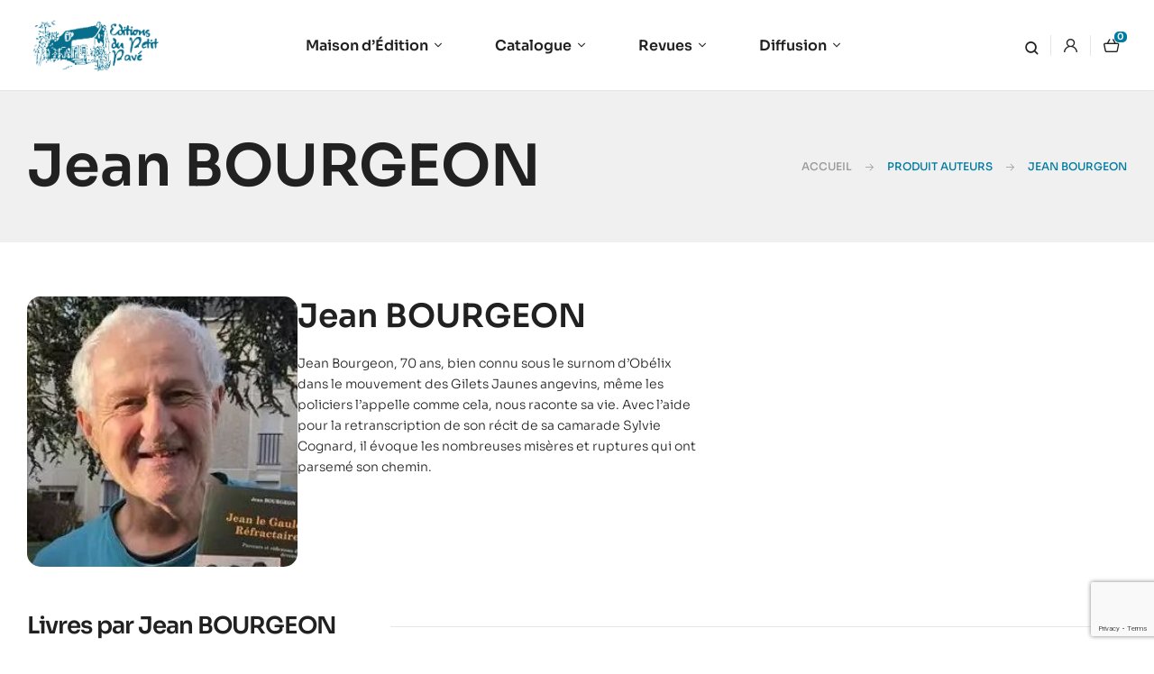

--- FILE ---
content_type: text/html; charset=UTF-8
request_url: https://www.petitpave.fr/auteurs/bourgeon-jean/
body_size: 34590
content:
<!doctype html>
<html lang="fr-FR">
<head>
	<meta charset="UTF-8">
	<meta name="viewport" content="width=device-width, initial-scale=1.0, maximum-scale=1.0">
	<link rel="profile" href="//gmpg.org/xfn/11">
	<title>Jean BOURGEON &#8211; Éditions du Petit Pavé</title>
<link data-rocket-preload as="style" href="https://fonts.googleapis.com/css?family=Sora%3A300%2C400%2C500%2C600%2C700&#038;subset=latin%2Clatin-ext&#038;display=swap" rel="preload">
<link href="https://fonts.googleapis.com/css?family=Sora%3A300%2C400%2C500%2C600%2C700&#038;subset=latin%2Clatin-ext&#038;display=swap" media="print" onload="this.media=&#039;all&#039;" rel="stylesheet">
<noscript><link rel="stylesheet" href="https://fonts.googleapis.com/css?family=Sora%3A300%2C400%2C500%2C600%2C700&#038;subset=latin%2Clatin-ext&#038;display=swap"></noscript>
<meta name='robots' content='max-image-preview:large' />

<!-- Google Tag Manager for WordPress by gtm4wp.com -->
<script data-cfasync="false" data-pagespeed-no-defer>
	var gtm4wp_datalayer_name = "dataLayer";
	var dataLayer = dataLayer || [];
</script>
<!-- End Google Tag Manager for WordPress by gtm4wp.com --><link rel="dns-prefetch" href="//fonts.googleapis.com">
<link rel="dns-prefetch" href="//s.w.org">
<link rel='dns-prefetch' href='//www.googletagmanager.com' />
<link rel='dns-prefetch' href='//fonts.googleapis.com' />
<link href='https://fonts.gstatic.com' crossorigin rel='preconnect' />
<link rel="alternate" type="application/rss+xml" title="Éditions du Petit Pavé &raquo; Flux" href="https://www.petitpave.fr/feed/" />
<link rel="alternate" type="application/rss+xml" title="Éditions du Petit Pavé &raquo; Flux des commentaires" href="https://www.petitpave.fr/comments/feed/" />
<link rel="alternate" type="application/rss+xml" title="Flux pour Éditions du Petit Pavé &raquo; Jean BOURGEON Auteurs" href="https://www.petitpave.fr/auteurs/bourgeon-jean/feed/" />
<style id='wp-img-auto-sizes-contain-inline-css'>
img:is([sizes=auto i],[sizes^="auto," i]){contain-intrinsic-size:3000px 1500px}
/*# sourceURL=wp-img-auto-sizes-contain-inline-css */
</style>
<link rel='stylesheet' id='hfe-widgets-style-css' href='https://www.petitpave.fr/wp-content/plugins/header-footer-elementor/inc/widgets-css/frontend.css?ver=2.4.4' media='all' />
<style id='wp-emoji-styles-inline-css'>

	img.wp-smiley, img.emoji {
		display: inline !important;
		border: none !important;
		box-shadow: none !important;
		height: 1em !important;
		width: 1em !important;
		margin: 0 0.07em !important;
		vertical-align: -0.1em !important;
		background: none !important;
		padding: 0 !important;
	}
/*# sourceURL=wp-emoji-styles-inline-css */
</style>
<link rel='stylesheet' id='wp-block-library-css' href='https://www.petitpave.fr/wp-includes/css/dist/block-library/style.min.css?ver=6.9' media='all' />
<link rel='stylesheet' id='wc-blocks-style-css' href='https://www.petitpave.fr/wp-content/plugins/woocommerce/assets/client/blocks/wc-blocks.css?ver=wc-10.0.5' media='all' />
<style id='global-styles-inline-css'>
:root{--wp--preset--aspect-ratio--square: 1;--wp--preset--aspect-ratio--4-3: 4/3;--wp--preset--aspect-ratio--3-4: 3/4;--wp--preset--aspect-ratio--3-2: 3/2;--wp--preset--aspect-ratio--2-3: 2/3;--wp--preset--aspect-ratio--16-9: 16/9;--wp--preset--aspect-ratio--9-16: 9/16;--wp--preset--color--black: #000000;--wp--preset--color--cyan-bluish-gray: #abb8c3;--wp--preset--color--white: #ffffff;--wp--preset--color--pale-pink: #f78da7;--wp--preset--color--vivid-red: #cf2e2e;--wp--preset--color--luminous-vivid-orange: #ff6900;--wp--preset--color--luminous-vivid-amber: #fcb900;--wp--preset--color--light-green-cyan: #7bdcb5;--wp--preset--color--vivid-green-cyan: #00d084;--wp--preset--color--pale-cyan-blue: #8ed1fc;--wp--preset--color--vivid-cyan-blue: #0693e3;--wp--preset--color--vivid-purple: #9b51e0;--wp--preset--gradient--vivid-cyan-blue-to-vivid-purple: linear-gradient(135deg,rgb(6,147,227) 0%,rgb(155,81,224) 100%);--wp--preset--gradient--light-green-cyan-to-vivid-green-cyan: linear-gradient(135deg,rgb(122,220,180) 0%,rgb(0,208,130) 100%);--wp--preset--gradient--luminous-vivid-amber-to-luminous-vivid-orange: linear-gradient(135deg,rgb(252,185,0) 0%,rgb(255,105,0) 100%);--wp--preset--gradient--luminous-vivid-orange-to-vivid-red: linear-gradient(135deg,rgb(255,105,0) 0%,rgb(207,46,46) 100%);--wp--preset--gradient--very-light-gray-to-cyan-bluish-gray: linear-gradient(135deg,rgb(238,238,238) 0%,rgb(169,184,195) 100%);--wp--preset--gradient--cool-to-warm-spectrum: linear-gradient(135deg,rgb(74,234,220) 0%,rgb(151,120,209) 20%,rgb(207,42,186) 40%,rgb(238,44,130) 60%,rgb(251,105,98) 80%,rgb(254,248,76) 100%);--wp--preset--gradient--blush-light-purple: linear-gradient(135deg,rgb(255,206,236) 0%,rgb(152,150,240) 100%);--wp--preset--gradient--blush-bordeaux: linear-gradient(135deg,rgb(254,205,165) 0%,rgb(254,45,45) 50%,rgb(107,0,62) 100%);--wp--preset--gradient--luminous-dusk: linear-gradient(135deg,rgb(255,203,112) 0%,rgb(199,81,192) 50%,rgb(65,88,208) 100%);--wp--preset--gradient--pale-ocean: linear-gradient(135deg,rgb(255,245,203) 0%,rgb(182,227,212) 50%,rgb(51,167,181) 100%);--wp--preset--gradient--electric-grass: linear-gradient(135deg,rgb(202,248,128) 0%,rgb(113,206,126) 100%);--wp--preset--gradient--midnight: linear-gradient(135deg,rgb(2,3,129) 0%,rgb(40,116,252) 100%);--wp--preset--font-size--small: 14px;--wp--preset--font-size--medium: 23px;--wp--preset--font-size--large: 26px;--wp--preset--font-size--x-large: 42px;--wp--preset--font-size--normal: 16px;--wp--preset--font-size--huge: 37px;--wp--preset--spacing--20: 0.44rem;--wp--preset--spacing--30: 0.67rem;--wp--preset--spacing--40: 1rem;--wp--preset--spacing--50: 1.5rem;--wp--preset--spacing--60: 2.25rem;--wp--preset--spacing--70: 3.38rem;--wp--preset--spacing--80: 5.06rem;--wp--preset--shadow--natural: 6px 6px 9px rgba(0, 0, 0, 0.2);--wp--preset--shadow--deep: 12px 12px 50px rgba(0, 0, 0, 0.4);--wp--preset--shadow--sharp: 6px 6px 0px rgba(0, 0, 0, 0.2);--wp--preset--shadow--outlined: 6px 6px 0px -3px rgb(255, 255, 255), 6px 6px rgb(0, 0, 0);--wp--preset--shadow--crisp: 6px 6px 0px rgb(0, 0, 0);}:where(.is-layout-flex){gap: 0.5em;}:where(.is-layout-grid){gap: 0.5em;}body .is-layout-flex{display: flex;}.is-layout-flex{flex-wrap: wrap;align-items: center;}.is-layout-flex > :is(*, div){margin: 0;}body .is-layout-grid{display: grid;}.is-layout-grid > :is(*, div){margin: 0;}:where(.wp-block-columns.is-layout-flex){gap: 2em;}:where(.wp-block-columns.is-layout-grid){gap: 2em;}:where(.wp-block-post-template.is-layout-flex){gap: 1.25em;}:where(.wp-block-post-template.is-layout-grid){gap: 1.25em;}.has-black-color{color: var(--wp--preset--color--black) !important;}.has-cyan-bluish-gray-color{color: var(--wp--preset--color--cyan-bluish-gray) !important;}.has-white-color{color: var(--wp--preset--color--white) !important;}.has-pale-pink-color{color: var(--wp--preset--color--pale-pink) !important;}.has-vivid-red-color{color: var(--wp--preset--color--vivid-red) !important;}.has-luminous-vivid-orange-color{color: var(--wp--preset--color--luminous-vivid-orange) !important;}.has-luminous-vivid-amber-color{color: var(--wp--preset--color--luminous-vivid-amber) !important;}.has-light-green-cyan-color{color: var(--wp--preset--color--light-green-cyan) !important;}.has-vivid-green-cyan-color{color: var(--wp--preset--color--vivid-green-cyan) !important;}.has-pale-cyan-blue-color{color: var(--wp--preset--color--pale-cyan-blue) !important;}.has-vivid-cyan-blue-color{color: var(--wp--preset--color--vivid-cyan-blue) !important;}.has-vivid-purple-color{color: var(--wp--preset--color--vivid-purple) !important;}.has-black-background-color{background-color: var(--wp--preset--color--black) !important;}.has-cyan-bluish-gray-background-color{background-color: var(--wp--preset--color--cyan-bluish-gray) !important;}.has-white-background-color{background-color: var(--wp--preset--color--white) !important;}.has-pale-pink-background-color{background-color: var(--wp--preset--color--pale-pink) !important;}.has-vivid-red-background-color{background-color: var(--wp--preset--color--vivid-red) !important;}.has-luminous-vivid-orange-background-color{background-color: var(--wp--preset--color--luminous-vivid-orange) !important;}.has-luminous-vivid-amber-background-color{background-color: var(--wp--preset--color--luminous-vivid-amber) !important;}.has-light-green-cyan-background-color{background-color: var(--wp--preset--color--light-green-cyan) !important;}.has-vivid-green-cyan-background-color{background-color: var(--wp--preset--color--vivid-green-cyan) !important;}.has-pale-cyan-blue-background-color{background-color: var(--wp--preset--color--pale-cyan-blue) !important;}.has-vivid-cyan-blue-background-color{background-color: var(--wp--preset--color--vivid-cyan-blue) !important;}.has-vivid-purple-background-color{background-color: var(--wp--preset--color--vivid-purple) !important;}.has-black-border-color{border-color: var(--wp--preset--color--black) !important;}.has-cyan-bluish-gray-border-color{border-color: var(--wp--preset--color--cyan-bluish-gray) !important;}.has-white-border-color{border-color: var(--wp--preset--color--white) !important;}.has-pale-pink-border-color{border-color: var(--wp--preset--color--pale-pink) !important;}.has-vivid-red-border-color{border-color: var(--wp--preset--color--vivid-red) !important;}.has-luminous-vivid-orange-border-color{border-color: var(--wp--preset--color--luminous-vivid-orange) !important;}.has-luminous-vivid-amber-border-color{border-color: var(--wp--preset--color--luminous-vivid-amber) !important;}.has-light-green-cyan-border-color{border-color: var(--wp--preset--color--light-green-cyan) !important;}.has-vivid-green-cyan-border-color{border-color: var(--wp--preset--color--vivid-green-cyan) !important;}.has-pale-cyan-blue-border-color{border-color: var(--wp--preset--color--pale-cyan-blue) !important;}.has-vivid-cyan-blue-border-color{border-color: var(--wp--preset--color--vivid-cyan-blue) !important;}.has-vivid-purple-border-color{border-color: var(--wp--preset--color--vivid-purple) !important;}.has-vivid-cyan-blue-to-vivid-purple-gradient-background{background: var(--wp--preset--gradient--vivid-cyan-blue-to-vivid-purple) !important;}.has-light-green-cyan-to-vivid-green-cyan-gradient-background{background: var(--wp--preset--gradient--light-green-cyan-to-vivid-green-cyan) !important;}.has-luminous-vivid-amber-to-luminous-vivid-orange-gradient-background{background: var(--wp--preset--gradient--luminous-vivid-amber-to-luminous-vivid-orange) !important;}.has-luminous-vivid-orange-to-vivid-red-gradient-background{background: var(--wp--preset--gradient--luminous-vivid-orange-to-vivid-red) !important;}.has-very-light-gray-to-cyan-bluish-gray-gradient-background{background: var(--wp--preset--gradient--very-light-gray-to-cyan-bluish-gray) !important;}.has-cool-to-warm-spectrum-gradient-background{background: var(--wp--preset--gradient--cool-to-warm-spectrum) !important;}.has-blush-light-purple-gradient-background{background: var(--wp--preset--gradient--blush-light-purple) !important;}.has-blush-bordeaux-gradient-background{background: var(--wp--preset--gradient--blush-bordeaux) !important;}.has-luminous-dusk-gradient-background{background: var(--wp--preset--gradient--luminous-dusk) !important;}.has-pale-ocean-gradient-background{background: var(--wp--preset--gradient--pale-ocean) !important;}.has-electric-grass-gradient-background{background: var(--wp--preset--gradient--electric-grass) !important;}.has-midnight-gradient-background{background: var(--wp--preset--gradient--midnight) !important;}.has-small-font-size{font-size: var(--wp--preset--font-size--small) !important;}.has-medium-font-size{font-size: var(--wp--preset--font-size--medium) !important;}.has-large-font-size{font-size: var(--wp--preset--font-size--large) !important;}.has-x-large-font-size{font-size: var(--wp--preset--font-size--x-large) !important;}
/*# sourceURL=global-styles-inline-css */
</style>

<style id='classic-theme-styles-inline-css'>
/*! This file is auto-generated */
.wp-block-button__link{color:#fff;background-color:#32373c;border-radius:9999px;box-shadow:none;text-decoration:none;padding:calc(.667em + 2px) calc(1.333em + 2px);font-size:1.125em}.wp-block-file__button{background:#32373c;color:#fff;text-decoration:none}
/*# sourceURL=/wp-includes/css/classic-themes.min.css */
</style>
<link rel='stylesheet' id='bookory-gutenberg-blocks-css' href='https://www.petitpave.fr/wp-content/themes/bookory/assets/css/base/gutenberg-blocks.css?ver=2.1.9' media='all' />
<link rel='stylesheet' id='mas-wc-brands-style-css' href='https://www.petitpave.fr/wp-content/plugins/mas-woocommerce-brands/assets/css/style.css?ver=1.1.0' media='all' />
<link rel='stylesheet' id='searchandfilter-css' href='https://www.petitpave.fr/wp-content/plugins/search-filter/style.css?ver=1' media='all' />
<style id='woocommerce-inline-inline-css'>
.woocommerce form .form-row .required { visibility: visible; }
/*# sourceURL=woocommerce-inline-inline-css */
</style>
<link rel='stylesheet' id='wpbs-style-css' href='https://www.petitpave.fr/wp-content/plugins/wp-booking-system-premium/assets/css/style-front-end.min.css?ver=5.8.1.2' media='all' />
<link rel='stylesheet' id='hfe-style-css' href='https://www.petitpave.fr/wp-content/plugins/header-footer-elementor/assets/css/header-footer-elementor.css?ver=2.4.4' media='all' />
<link rel='stylesheet' id='elementor-icons-css' href='https://www.petitpave.fr/wp-content/plugins/elementor/assets/lib/eicons/css/elementor-icons.min.css?ver=5.43.0' media='all' />
<link rel='stylesheet' id='elementor-frontend-css' href='https://www.petitpave.fr/wp-content/uploads/elementor/css/custom-frontend.min.css?ver=1752653394' media='all' />
<link rel='stylesheet' id='elementor-post-7-css' href='https://www.petitpave.fr/wp-content/uploads/elementor/css/post-7.css?ver=1752653394' media='all' />
<link rel='stylesheet' id='elementor-post-4188-css' href='https://www.petitpave.fr/wp-content/uploads/elementor/css/post-4188.css?ver=1752653395' media='all' />
<link rel='stylesheet' id='elementor-post-329-css' href='https://www.petitpave.fr/wp-content/uploads/elementor/css/post-329.css?ver=1764603060' media='all' />
<link rel='stylesheet' id='woo-variation-swatches-css' href='https://www.petitpave.fr/wp-content/plugins/woo-variation-swatches/assets/css/frontend.min.css?ver=1752592353' media='all' />
<style id='woo-variation-swatches-inline-css'>
:root {
--wvs-tick:url("data:image/svg+xml;utf8,%3Csvg filter='drop-shadow(0px 0px 2px rgb(0 0 0 / .8))' xmlns='http://www.w3.org/2000/svg'  viewBox='0 0 30 30'%3E%3Cpath fill='none' stroke='%23ffffff' stroke-linecap='round' stroke-linejoin='round' stroke-width='4' d='M4 16L11 23 27 7'/%3E%3C/svg%3E");

--wvs-cross:url("data:image/svg+xml;utf8,%3Csvg filter='drop-shadow(0px 0px 5px rgb(255 255 255 / .6))' xmlns='http://www.w3.org/2000/svg' width='72px' height='72px' viewBox='0 0 24 24'%3E%3Cpath fill='none' stroke='%23ff0000' stroke-linecap='round' stroke-width='0.6' d='M5 5L19 19M19 5L5 19'/%3E%3C/svg%3E");
--wvs-single-product-item-width:30px;
--wvs-single-product-item-height:30px;
--wvs-single-product-item-font-size:16px}
/*# sourceURL=woo-variation-swatches-inline-css */
</style>
<link rel='stylesheet' id='slick-css' href='https://www.petitpave.fr/wp-content/plugins/woo-smart-quick-view/assets/libs/slick/slick.css?ver=6.9' media='all' />
<link rel='stylesheet' id='perfect-scrollbar-css' href='https://www.petitpave.fr/wp-content/plugins/woo-smart-quick-view/assets/libs/perfect-scrollbar/css/perfect-scrollbar.min.css?ver=6.9' media='all' />
<link rel='stylesheet' id='perfect-scrollbar-wpc-css' href='https://www.petitpave.fr/wp-content/plugins/woo-smart-quick-view/assets/libs/perfect-scrollbar/css/custom-theme.css?ver=6.9' media='all' />
<link rel='stylesheet' id='magnific-popup-css' href='https://www.petitpave.fr/wp-content/themes/bookory/assets/css/libs/magnific-popup.css?ver=2.1.9' media='all' />
<link rel='stylesheet' id='woosq-feather-css' href='https://www.petitpave.fr/wp-content/plugins/woo-smart-quick-view/assets/libs/feather/feather.css?ver=6.9' media='all' />
<link rel='stylesheet' id='woosq-frontend-css' href='https://www.petitpave.fr/wp-content/plugins/woo-smart-quick-view/assets/css/frontend.css?ver=4.2.0' media='all' />
<link rel='stylesheet' id='woosw-icons-css' href='https://www.petitpave.fr/wp-content/plugins/woo-smart-wishlist/assets/css/icons.css?ver=5.0.1' media='all' />
<link rel='stylesheet' id='woosw-frontend-css' href='https://www.petitpave.fr/wp-content/plugins/woo-smart-wishlist/assets/css/frontend.css?ver=5.0.1' media='all' />
<style id='woosw-frontend-inline-css'>
.woosw-popup .woosw-popup-inner .woosw-popup-content .woosw-popup-content-bot .woosw-notice { background-color: #5fbd74; } .woosw-popup .woosw-popup-inner .woosw-popup-content .woosw-popup-content-bot .woosw-popup-content-bot-inner a:hover { color: #5fbd74; border-color: #5fbd74; } 
/*# sourceURL=woosw-frontend-inline-css */
</style>
<link rel='stylesheet' id='brands-styles-css' href='https://www.petitpave.fr/wp-content/plugins/woocommerce/assets/css/brands.css?ver=10.0.5' media='all' />
<link rel='stylesheet' id='bookory-style-css' href='https://www.petitpave.fr/wp-content/themes/bookory/style.css?ver=2.1.9' media='all' />
<style id='bookory-style-inline-css'>
body{--primary:#007BA1;--primary_hover:#003F52;--text:#212121;--accent:#212121;--lighter:#999999;--border:#E6E6E6;}
@media(max-width:1366px){body.theme-bookory [data-elementor-columns-laptop="1"] .column-item{flex: 0 0 100%; max-width: 100%;}.woocommerce.columns-laptop-1 ul.products li.product{flex: 0 0 100%; max-width: 100%;}body.theme-bookory [data-elementor-columns-laptop="2"] .column-item{flex: 0 0 50%; max-width: 50%;}.woocommerce.columns-laptop-2 ul.products li.product{flex: 0 0 50%; max-width: 50%;}body.theme-bookory [data-elementor-columns-laptop="3"] .column-item{flex: 0 0 33.3333333333%; max-width: 33.3333333333%;}.woocommerce.columns-laptop-3 ul.products li.product{flex: 0 0 33.3333333333%; max-width: 33.3333333333%;}body.theme-bookory [data-elementor-columns-laptop="4"] .column-item{flex: 0 0 25%; max-width: 25%;}.woocommerce.columns-laptop-4 ul.products li.product{flex: 0 0 25%; max-width: 25%;}body.theme-bookory [data-elementor-columns-laptop="5"] .column-item{flex: 0 0 20%; max-width: 20%;}.woocommerce.columns-laptop-5 ul.products li.product{flex: 0 0 20%; max-width: 20%;}body.theme-bookory [data-elementor-columns-laptop="6"] .column-item{flex: 0 0 16.6666666667%; max-width: 16.6666666667%;}.woocommerce.columns-laptop-6 ul.products li.product{flex: 0 0 16.6666666667%; max-width: 16.6666666667%;}body.theme-bookory [data-elementor-columns-laptop="7"] .column-item{flex: 0 0 14.2857142857%; max-width: 14.2857142857%;}.woocommerce.columns-laptop-7 ul.products li.product{flex: 0 0 14.2857142857%; max-width: 14.2857142857%;}body.theme-bookory [data-elementor-columns-laptop="8"] .column-item{flex: 0 0 12.5%; max-width: 12.5%;}.woocommerce.columns-laptop-8 ul.products li.product{flex: 0 0 12.5%; max-width: 12.5%;}}@media(max-width:1200px){body.theme-bookory [data-elementor-columns-tablet-extra="1"] .column-item{flex: 0 0 100%; max-width: 100%;}.woocommerce.columns-tablet-extra-1 ul.products li.product{flex: 0 0 100%; max-width: 100%;}body.theme-bookory [data-elementor-columns-tablet-extra="2"] .column-item{flex: 0 0 50%; max-width: 50%;}.woocommerce.columns-tablet-extra-2 ul.products li.product{flex: 0 0 50%; max-width: 50%;}body.theme-bookory [data-elementor-columns-tablet-extra="3"] .column-item{flex: 0 0 33.3333333333%; max-width: 33.3333333333%;}.woocommerce.columns-tablet-extra-3 ul.products li.product{flex: 0 0 33.3333333333%; max-width: 33.3333333333%;}body.theme-bookory [data-elementor-columns-tablet-extra="4"] .column-item{flex: 0 0 25%; max-width: 25%;}.woocommerce.columns-tablet-extra-4 ul.products li.product{flex: 0 0 25%; max-width: 25%;}body.theme-bookory [data-elementor-columns-tablet-extra="5"] .column-item{flex: 0 0 20%; max-width: 20%;}.woocommerce.columns-tablet-extra-5 ul.products li.product{flex: 0 0 20%; max-width: 20%;}body.theme-bookory [data-elementor-columns-tablet-extra="6"] .column-item{flex: 0 0 16.6666666667%; max-width: 16.6666666667%;}.woocommerce.columns-tablet-extra-6 ul.products li.product{flex: 0 0 16.6666666667%; max-width: 16.6666666667%;}body.theme-bookory [data-elementor-columns-tablet-extra="7"] .column-item{flex: 0 0 14.2857142857%; max-width: 14.2857142857%;}.woocommerce.columns-tablet-extra-7 ul.products li.product{flex: 0 0 14.2857142857%; max-width: 14.2857142857%;}body.theme-bookory [data-elementor-columns-tablet-extra="8"] .column-item{flex: 0 0 12.5%; max-width: 12.5%;}.woocommerce.columns-tablet-extra-8 ul.products li.product{flex: 0 0 12.5%; max-width: 12.5%;}}@media(max-width:1024px){body.theme-bookory [data-elementor-columns-tablet="1"] .column-item{flex: 0 0 100%; max-width: 100%;}.woocommerce.columns-tablet-1 ul.products li.product{flex: 0 0 100%; max-width: 100%;}body.theme-bookory [data-elementor-columns-tablet="2"] .column-item{flex: 0 0 50%; max-width: 50%;}.woocommerce.columns-tablet-2 ul.products li.product{flex: 0 0 50%; max-width: 50%;}body.theme-bookory [data-elementor-columns-tablet="3"] .column-item{flex: 0 0 33.3333333333%; max-width: 33.3333333333%;}.woocommerce.columns-tablet-3 ul.products li.product{flex: 0 0 33.3333333333%; max-width: 33.3333333333%;}body.theme-bookory [data-elementor-columns-tablet="4"] .column-item{flex: 0 0 25%; max-width: 25%;}.woocommerce.columns-tablet-4 ul.products li.product{flex: 0 0 25%; max-width: 25%;}body.theme-bookory [data-elementor-columns-tablet="5"] .column-item{flex: 0 0 20%; max-width: 20%;}.woocommerce.columns-tablet-5 ul.products li.product{flex: 0 0 20%; max-width: 20%;}body.theme-bookory [data-elementor-columns-tablet="6"] .column-item{flex: 0 0 16.6666666667%; max-width: 16.6666666667%;}.woocommerce.columns-tablet-6 ul.products li.product{flex: 0 0 16.6666666667%; max-width: 16.6666666667%;}body.theme-bookory [data-elementor-columns-tablet="7"] .column-item{flex: 0 0 14.2857142857%; max-width: 14.2857142857%;}.woocommerce.columns-tablet-7 ul.products li.product{flex: 0 0 14.2857142857%; max-width: 14.2857142857%;}body.theme-bookory [data-elementor-columns-tablet="8"] .column-item{flex: 0 0 12.5%; max-width: 12.5%;}.woocommerce.columns-tablet-8 ul.products li.product{flex: 0 0 12.5%; max-width: 12.5%;}}@media(max-width:880px){body.theme-bookory [data-elementor-columns-mobile-extra="1"] .column-item{flex: 0 0 100%; max-width: 100%;}.woocommerce.columns-mobile-extra-1 ul.products li.product{flex: 0 0 100%; max-width: 100%;}body.theme-bookory [data-elementor-columns-mobile-extra="2"] .column-item{flex: 0 0 50%; max-width: 50%;}.woocommerce.columns-mobile-extra-2 ul.products li.product{flex: 0 0 50%; max-width: 50%;}body.theme-bookory [data-elementor-columns-mobile-extra="3"] .column-item{flex: 0 0 33.3333333333%; max-width: 33.3333333333%;}.woocommerce.columns-mobile-extra-3 ul.products li.product{flex: 0 0 33.3333333333%; max-width: 33.3333333333%;}body.theme-bookory [data-elementor-columns-mobile-extra="4"] .column-item{flex: 0 0 25%; max-width: 25%;}.woocommerce.columns-mobile-extra-4 ul.products li.product{flex: 0 0 25%; max-width: 25%;}body.theme-bookory [data-elementor-columns-mobile-extra="5"] .column-item{flex: 0 0 20%; max-width: 20%;}.woocommerce.columns-mobile-extra-5 ul.products li.product{flex: 0 0 20%; max-width: 20%;}body.theme-bookory [data-elementor-columns-mobile-extra="6"] .column-item{flex: 0 0 16.6666666667%; max-width: 16.6666666667%;}.woocommerce.columns-mobile-extra-6 ul.products li.product{flex: 0 0 16.6666666667%; max-width: 16.6666666667%;}body.theme-bookory [data-elementor-columns-mobile-extra="7"] .column-item{flex: 0 0 14.2857142857%; max-width: 14.2857142857%;}.woocommerce.columns-mobile-extra-7 ul.products li.product{flex: 0 0 14.2857142857%; max-width: 14.2857142857%;}body.theme-bookory [data-elementor-columns-mobile-extra="8"] .column-item{flex: 0 0 12.5%; max-width: 12.5%;}.woocommerce.columns-mobile-extra-8 ul.products li.product{flex: 0 0 12.5%; max-width: 12.5%;}}@media(max-width:767px){body.theme-bookory [data-elementor-columns-mobile="1"] .column-item{flex: 0 0 100%; max-width: 100%;}.woocommerce.columns-mobile-1 ul.products li.product{flex: 0 0 100%; max-width: 100%;}body.theme-bookory [data-elementor-columns-mobile="2"] .column-item{flex: 0 0 50%; max-width: 50%;}.woocommerce.columns-mobile-2 ul.products li.product{flex: 0 0 50%; max-width: 50%;}body.theme-bookory [data-elementor-columns-mobile="3"] .column-item{flex: 0 0 33.3333333333%; max-width: 33.3333333333%;}.woocommerce.columns-mobile-3 ul.products li.product{flex: 0 0 33.3333333333%; max-width: 33.3333333333%;}body.theme-bookory [data-elementor-columns-mobile="4"] .column-item{flex: 0 0 25%; max-width: 25%;}.woocommerce.columns-mobile-4 ul.products li.product{flex: 0 0 25%; max-width: 25%;}body.theme-bookory [data-elementor-columns-mobile="5"] .column-item{flex: 0 0 20%; max-width: 20%;}.woocommerce.columns-mobile-5 ul.products li.product{flex: 0 0 20%; max-width: 20%;}body.theme-bookory [data-elementor-columns-mobile="6"] .column-item{flex: 0 0 16.6666666667%; max-width: 16.6666666667%;}.woocommerce.columns-mobile-6 ul.products li.product{flex: 0 0 16.6666666667%; max-width: 16.6666666667%;}body.theme-bookory [data-elementor-columns-mobile="7"] .column-item{flex: 0 0 14.2857142857%; max-width: 14.2857142857%;}.woocommerce.columns-mobile-7 ul.products li.product{flex: 0 0 14.2857142857%; max-width: 14.2857142857%;}body.theme-bookory [data-elementor-columns-mobile="8"] .column-item{flex: 0 0 12.5%; max-width: 12.5%;}.woocommerce.columns-mobile-8 ul.products li.product{flex: 0 0 12.5%; max-width: 12.5%;}}
/*# sourceURL=bookory-style-inline-css */
</style>
<link rel='stylesheet' id='slick-theme-css' href='https://www.petitpave.fr/wp-content/themes/bookory/assets/css/base/slick-theme.css?ver=2.1.9' media='all' />

<link rel='stylesheet' id='elementor-post-3100-css' href='https://www.petitpave.fr/wp-content/uploads/elementor/css/post-3100.css?ver=1752653395' media='all' />
<link rel='stylesheet' id='relevanssi-live-search-css' href='https://www.petitpave.fr/wp-content/plugins/relevanssi-live-ajax-search/assets/styles/style.css?ver=2.5' media='all' />
<link rel='stylesheet' id='bookory-elementor-css' href='https://www.petitpave.fr/wp-content/themes/bookory/assets/css/base/elementor.css?ver=2.1.9' media='all' />
<link rel='stylesheet' id='hfe-elementor-icons-css' href='https://www.petitpave.fr/wp-content/plugins/elementor/assets/lib/eicons/css/elementor-icons.min.css?ver=5.34.0' media='all' />
<link rel='stylesheet' id='hfe-icons-list-css' href='https://www.petitpave.fr/wp-content/plugins/elementor/assets/css/widget-icon-list.min.css?ver=3.24.3' media='all' />
<link rel='stylesheet' id='hfe-social-icons-css' href='https://www.petitpave.fr/wp-content/plugins/elementor/assets/css/widget-social-icons.min.css?ver=3.24.0' media='all' />
<link rel='stylesheet' id='hfe-social-share-icons-brands-css' href='https://www.petitpave.fr/wp-content/plugins/elementor/assets/lib/font-awesome/css/brands.css?ver=5.15.3' media='all' />
<link rel='stylesheet' id='hfe-social-share-icons-fontawesome-css' href='https://www.petitpave.fr/wp-content/plugins/elementor/assets/lib/font-awesome/css/fontawesome.css?ver=5.15.3' media='all' />
<link rel='stylesheet' id='hfe-nav-menu-icons-css' href='https://www.petitpave.fr/wp-content/plugins/elementor/assets/lib/font-awesome/css/solid.css?ver=5.15.3' media='all' />
<link rel='stylesheet' id='hfe-widget-blockquote-css' href='https://www.petitpave.fr/wp-content/plugins/elementor-pro/assets/css/widget-blockquote.min.css?ver=3.25.0' media='all' />
<link rel='stylesheet' id='hfe-mega-menu-css' href='https://www.petitpave.fr/wp-content/plugins/elementor-pro/assets/css/widget-mega-menu.min.css?ver=3.26.2' media='all' />
<link rel='stylesheet' id='hfe-nav-menu-widget-css' href='https://www.petitpave.fr/wp-content/plugins/elementor-pro/assets/css/widget-nav-menu.min.css?ver=3.26.0' media='all' />
<link rel='stylesheet' id='bookory-woocommerce-style-css' href='https://www.petitpave.fr/wp-content/themes/bookory/assets/css/woocommerce/woocommerce.css?ver=2.1.9' media='all' />
<link rel='stylesheet' id='tooltipster-css' href='https://www.petitpave.fr/wp-content/themes/bookory/assets/css/libs/tooltipster.bundle.min.css?ver=2.1.9' media='all' />
<link rel='stylesheet' id='bookory-child-style-css' href='https://www.petitpave.fr/wp-content/themes/bookory-child/style.css?ver=1.1.9' media='all' />
<link rel='stylesheet' id='elementor-gf-local-sora-css' href='https://www.petitpave.fr/wp-content/uploads/elementor/google-fonts/css/sora.css?ver=1752592679' media='all' />
<script type="text/template" id="tmpl-variation-template">
	<div class="woocommerce-variation-description">{{{ data.variation.variation_description }}}</div>
	<div class="woocommerce-variation-price">{{{ data.variation.price_html }}}</div>
	<div class="woocommerce-variation-availability">{{{ data.variation.availability_html }}}</div>
</script>
<script type="text/template" id="tmpl-unavailable-variation-template">
	<p role="alert">Désolé, ce produit n&rsquo;est pas disponible. Veuillez choisir une combinaison différente.</p>
</script>
<!--n2css--><!--n2js--><script src="https://www.petitpave.fr/wp-includes/js/jquery/jquery.min.js?ver=3.7.1" id="jquery-core-js"></script>
<script src="https://www.petitpave.fr/wp-includes/js/jquery/jquery-migrate.min.js?ver=3.4.1" id="jquery-migrate-js"></script>
<script id="jquery-js-after">
!function($){"use strict";$(document).ready(function(){$(this).scrollTop()>100&&$(".hfe-scroll-to-top-wrap").removeClass("hfe-scroll-to-top-hide"),$(window).scroll(function(){$(this).scrollTop()<100?$(".hfe-scroll-to-top-wrap").fadeOut(300):$(".hfe-scroll-to-top-wrap").fadeIn(300)}),$(".hfe-scroll-to-top-wrap").on("click",function(){$("html, body").animate({scrollTop:0},300);return!1})})}(jQuery);
!function($){'use strict';$(document).ready(function(){var bar=$('.hfe-reading-progress-bar');if(!bar.length)return;$(window).on('scroll',function(){var s=$(window).scrollTop(),d=$(document).height()-$(window).height(),p=d? s/d*100:0;bar.css('width',p+'%')});});}(jQuery);
//# sourceURL=jquery-js-after
</script>
<script src="https://www.petitpave.fr/wp-content/plugins/woocommerce/assets/js/jquery-blockui/jquery.blockUI.min.js?ver=2.7.0-wc.10.0.5" id="jquery-blockui-js" data-wp-strategy="defer"></script>
<script id="wc-add-to-cart-js-extra">
var wc_add_to_cart_params = {"ajax_url":"/wp-admin/admin-ajax.php","wc_ajax_url":"/?wc-ajax=%%endpoint%%","i18n_view_cart":"","cart_url":"https://www.petitpave.fr/panier/","is_cart":"","cart_redirect_after_add":"no"};
//# sourceURL=wc-add-to-cart-js-extra
</script>
<script src="https://www.petitpave.fr/wp-content/plugins/woocommerce/assets/js/frontend/add-to-cart.min.js?ver=10.0.5" id="wc-add-to-cart-js" defer data-wp-strategy="defer"></script>
<script src="https://www.petitpave.fr/wp-content/plugins/woocommerce/assets/js/js-cookie/js.cookie.min.js?ver=2.1.4-wc.10.0.5" id="js-cookie-js" data-wp-strategy="defer"></script>
<script src="https://www.petitpave.fr/wp-includes/js/underscore.min.js?ver=1.13.7" id="underscore-js"></script>
<script id="wp-util-js-extra">
var _wpUtilSettings = {"ajax":{"url":"/wp-admin/admin-ajax.php"}};
//# sourceURL=wp-util-js-extra
</script>
<script src="https://www.petitpave.fr/wp-includes/js/wp-util.min.js?ver=6.9" id="wp-util-js"></script>
<script id="WCPAY_ASSETS-js-extra">
var wcpayAssets = {"url":"https://www.petitpave.fr/wp-content/plugins/woocommerce-payments/dist/"};
//# sourceURL=WCPAY_ASSETS-js-extra
</script>
<script src="https://www.petitpave.fr/wp-content/themes/bookory/assets/js/vendor/jarallax.js?ver=6.9" id="jarallax-js"></script>

<!-- Extrait de code de la balise Google (gtag.js) ajouté par Site Kit -->
<!-- Extrait Google Analytics ajouté par Site Kit -->
<script src="https://www.googletagmanager.com/gtag/js?id=GT-57V3W4KG" id="google_gtagjs-js" async></script>
<script id="google_gtagjs-js-after">
window.dataLayer = window.dataLayer || [];function gtag(){dataLayer.push(arguments);}
gtag("set","linker",{"domains":["www.petitpave.fr"]});
gtag("js", new Date());
gtag("set", "developer_id.dZTNiMT", true);
gtag("config", "GT-57V3W4KG");
 window._googlesitekit = window._googlesitekit || {}; window._googlesitekit.throttledEvents = []; window._googlesitekit.gtagEvent = (name, data) => { var key = JSON.stringify( { name, data } ); if ( !! window._googlesitekit.throttledEvents[ key ] ) { return; } window._googlesitekit.throttledEvents[ key ] = true; setTimeout( () => { delete window._googlesitekit.throttledEvents[ key ]; }, 5 ); gtag( "event", name, { ...data, event_source: "site-kit" } ); }; 
//# sourceURL=google_gtagjs-js-after
</script>
<link rel="https://api.w.org/" href="https://www.petitpave.fr/wp-json/" /><link rel="EditURI" type="application/rsd+xml" title="RSD" href="https://www.petitpave.fr/xmlrpc.php?rsd" />
<meta name="generator" content="WordPress 6.9" />
<meta name="generator" content="WooCommerce 10.0.5" />
<!-- Google Tag Manager -->
                <script>(function(w,d,s,l,i){w[l]=w[l]||[];w[l].push({'gtm.start':
                new Date().getTime(),event:'gtm.js'});var f=d.getElementsByTagName(s)[0],
                j=d.createElement(s),dl=l!='dataLayer'?'&l='+l:'';j.async=true;j.src=
                'https://www.googletagmanager.com/gtm.js?id='+i+dl;f.parentNode.insertBefore(j,f);
                })(window,document,'script','dataLayer','GTM-PFNTVSNM');</script>
                <!-- End Google Tag Manager --><meta name="generator" content="Site Kit by Google 1.170.0" />		<script type="text/javascript">
				(function(c,l,a,r,i,t,y){
					c[a]=c[a]||function(){(c[a].q=c[a].q||[]).push(arguments)};t=l.createElement(r);t.async=1;
					t.src="https://www.clarity.ms/tag/"+i+"?ref=wordpress";y=l.getElementsByTagName(r)[0];y.parentNode.insertBefore(t,y);
				})(window, document, "clarity", "script", "r4xhom29py");
		</script>
		<style type="text/css"></style><style id="wplmi-inline-css" type="text/css">
 span.wplmi-user-avatar { width: 16px;display: inline-block !important;flex-shrink: 0; } img.wplmi-elementor-avatar { border-radius: 100%;margin-right: 3px; }
</style>

<!-- Google Tag Manager for WordPress by gtm4wp.com -->
<!-- GTM Container placement set to automatic -->
<script data-cfasync="false" data-pagespeed-no-defer>
	var dataLayer_content = {"pagePostType":"product","pagePostType2":"tax-product","pageCategory":[]};
	dataLayer.push( dataLayer_content );
</script>
<script data-cfasync="false" data-pagespeed-no-defer>
(function(w,d,s,l,i){w[l]=w[l]||[];w[l].push({'gtm.start':
new Date().getTime(),event:'gtm.js'});var f=d.getElementsByTagName(s)[0],
j=d.createElement(s),dl=l!='dataLayer'?'&l='+l:'';j.async=true;j.src=
'//www.googletagmanager.com/gtm.js?id='+i+dl;f.parentNode.insertBefore(j,f);
})(window,document,'script','dataLayer','GTM-PFNTVSNM');
</script>
<!-- End Google Tag Manager for WordPress by gtm4wp.com -->	<noscript><style>.woocommerce-product-gallery{ opacity: 1 !important; }</style></noscript>
	<meta name="generator" content="Elementor 3.30.2; features: additional_custom_breakpoints; settings: css_print_method-external, google_font-enabled, font_display-auto">
			<style>
				.e-con.e-parent:nth-of-type(n+4):not(.e-lazyloaded):not(.e-no-lazyload),
				.e-con.e-parent:nth-of-type(n+4):not(.e-lazyloaded):not(.e-no-lazyload) * {
					background-image: none !important;
				}
				@media screen and (max-height: 1024px) {
					.e-con.e-parent:nth-of-type(n+3):not(.e-lazyloaded):not(.e-no-lazyload),
					.e-con.e-parent:nth-of-type(n+3):not(.e-lazyloaded):not(.e-no-lazyload) * {
						background-image: none !important;
					}
				}
				@media screen and (max-height: 640px) {
					.e-con.e-parent:nth-of-type(n+2):not(.e-lazyloaded):not(.e-no-lazyload),
					.e-con.e-parent:nth-of-type(n+2):not(.e-lazyloaded):not(.e-no-lazyload) * {
						background-image: none !important;
					}
				}
			</style>
			<script>
jQuery(document).ready(function($) {
    $('.product-categories .children .current-cat').each(function() {
        $(this).closest('.cat-item.cat-parent').children('.children').slideDown();
        $(this).closest('.cat-item.cat-parent').removeClass('closed');
    });
});
</script><link rel="icon" href="https://www.petitpave.fr/wp-content/uploads/2022/07/cropped-logo_petit_pave-1-32x32.png" sizes="32x32" />
<link rel="icon" href="https://www.petitpave.fr/wp-content/uploads/2022/07/cropped-logo_petit_pave-1-192x192.png" sizes="192x192" />
<link rel="apple-touch-icon" href="https://www.petitpave.fr/wp-content/uploads/2022/07/cropped-logo_petit_pave-1-180x180.png" />
<meta name="msapplication-TileImage" content="https://www.petitpave.fr/wp-content/uploads/2022/07/cropped-logo_petit_pave-1-270x270.png" />
		<style id="wp-custom-css">
			.site-header-cart-side .widget_shopping_cart .product_list_widget{ position: relative !important;  }

.woocommerce div.product div.images img {
    opacity: 1 !important;
    visibility: visible !important;
    transform: none !important;
}

.hidden-boothe-single-yes {
    display: block !important;
}

main .woocommerce-breadcrumb{
display:none}

@media (min-width: 1024px) {
    .main-navigation ul ul.sub-menu li {
        display: block;
        min-width: 245px;
    }
}		</style>
		<link rel='stylesheet' id='e-sticky-css' href='https://www.petitpave.fr/wp-content/plugins/elementor-pro/assets/css/modules/sticky.min.css?ver=3.30.0' media='all' />
<link rel='stylesheet' id='widget-heading-css' href='https://www.petitpave.fr/wp-content/plugins/elementor/assets/css/widget-heading.min.css?ver=3.30.2' media='all' />
<link rel='stylesheet' id='widget-icon-list-css' href='https://www.petitpave.fr/wp-content/uploads/elementor/css/custom-widget-icon-list.min.css?ver=1752653394' media='all' />
<meta name="generator" content="WP Rocket 3.19.1.2" data-wpr-features="wpr_preload_links wpr_desktop" /></head>
<body class="archive tax-pa_auteurs term-bourgeon-jean term-1433 wp-custom-logo wp-embed-responsive wp-theme-bookory wp-child-theme-bookory-child theme-bookory woocommerce woocommerce-page woocommerce-no-js eio-default ehf-header ehf-footer ehf-template-bookory ehf-stylesheet-bookory-child woo-variation-swatches wvs-behavior-blur wvs-theme-bookory-child wvs-show-label wvs-tooltip group-blog has-post-thumbnail woocommerce-active product-block-style-1 bookory-archive-product bookory-full-width-content bookory-product-laptop-4 bookory-product-tablet-3 bookory-product-mobile-2 elementor-default elementor-kit-7">
<!-- Google Tag Manager (noscript) -->
<noscript><iframe src='https://www.googletagmanager.com/ns.html?id=GTM-PFNTVSNM' height='0' width='0' style='display:none;visibility:hidden'></iframe></noscript>
<!-- End Google Tag Manager (noscript) -->
<!-- GTM Container placement set to automatic -->
<!-- Google Tag Manager (noscript) -->
				<noscript><iframe src="https://www.googletagmanager.com/ns.html?id=GTM-PFNTVSNM" height="0" width="0" style="display:none;visibility:hidden" aria-hidden="true"></iframe></noscript>
<!-- End Google Tag Manager (noscript) -->
<div data-rocket-location-hash="57eb0956558bf7ad8062fd5c02b81560" id="page" class="hfeed site">
			<header data-rocket-location-hash="439991b3ed0c0a6d3e41b67199d19d5d" id="masthead" itemscope="itemscope" itemtype="https://schema.org/WPHeader">
			<p class="main-title bhf-hidden" itemprop="headline"><a href="https://www.petitpave.fr" title="Éditions du Petit Pavé" rel="home">Éditions du Petit Pavé</a></p>
					<div data-rocket-location-hash="1e6b111ffd2e0325694bdb59d7d36c3d" data-elementor-type="wp-post" data-elementor-id="4188" class="elementor elementor-4188" data-elementor-post-type="elementor-hf">
						<div class="elementor-section elementor-top-section elementor-element elementor-element-6eef040 elementor-section-stretched elementor-section-height-min-height elementor-section-boxed elementor-section-height-default elementor-section-items-middle" data-id="6eef040" data-element_type="section" data-settings="{&quot;stretch_section&quot;:&quot;section-stretched&quot;,&quot;background_background&quot;:&quot;classic&quot;,&quot;sticky&quot;:&quot;top&quot;,&quot;sticky_on&quot;:[&quot;desktop&quot;,&quot;laptop&quot;,&quot;tablet_extra&quot;,&quot;tablet&quot;,&quot;mobile_extra&quot;,&quot;mobile&quot;],&quot;sticky_offset&quot;:0,&quot;sticky_effects_offset&quot;:0,&quot;sticky_anchor_link_offset&quot;:0}">
						<div class="elementor-container elementor-column-gap-no">
					<div class="elementor-column elementor-col-33 elementor-top-column elementor-element elementor-element-6fb9b53" data-id="6fb9b53" data-element_type="column">
			<div class="elementor-widget-wrap elementor-element-populated">
				
		<div class="elementor-element elementor-element-1c2e0e3 elementor-widget__width-auto elementor-hidden-desktop elementor-hidden-laptop elementor-hidden-tablet_extra bookory-canvas-menu-layout-2 elementor-widget elementor-widget-bookory-menu-canvas" data-id="1c2e0e3" data-element_type="widget" data-widget_type="bookory-menu-canvas.default">
				<div class="elementor-widget-container">
					        <div class="elementor-canvas-menu-wrapper">
                        <a href="#" class="menu-mobile-nav-button">
				<span
                        class="toggle-text screen-reader-text">Menu</span>
                <div class="bookory-icon">
                    <span class="icon-1"></span>
                    <span class="icon-2"></span>
                    <span class="icon-3"></span>
                </div>
            </a>
                    </div>
        				</div>
				</div>
				<div class="elementor-element elementor-element-5fc0925 elementor-widget__width-auto elementor-widget elementor-widget-site-logo" data-id="5fc0925" data-element_type="widget" data-settings="{&quot;width&quot;:{&quot;unit&quot;:&quot;px&quot;,&quot;size&quot;:150,&quot;sizes&quot;:[]},&quot;width_tablet&quot;:{&quot;unit&quot;:&quot;px&quot;,&quot;size&quot;:&quot;&quot;,&quot;sizes&quot;:[]},&quot;width_mobile&quot;:{&quot;unit&quot;:&quot;px&quot;,&quot;size&quot;:&quot;&quot;,&quot;sizes&quot;:[]},&quot;align&quot;:&quot;center&quot;,&quot;width_laptop&quot;:{&quot;unit&quot;:&quot;px&quot;,&quot;size&quot;:&quot;&quot;,&quot;sizes&quot;:[]},&quot;width_tablet_extra&quot;:{&quot;unit&quot;:&quot;px&quot;,&quot;size&quot;:&quot;&quot;,&quot;sizes&quot;:[]},&quot;width_mobile_extra&quot;:{&quot;unit&quot;:&quot;px&quot;,&quot;size&quot;:&quot;&quot;,&quot;sizes&quot;:[]},&quot;space&quot;:{&quot;unit&quot;:&quot;%&quot;,&quot;size&quot;:&quot;&quot;,&quot;sizes&quot;:[]},&quot;space_laptop&quot;:{&quot;unit&quot;:&quot;px&quot;,&quot;size&quot;:&quot;&quot;,&quot;sizes&quot;:[]},&quot;space_tablet_extra&quot;:{&quot;unit&quot;:&quot;px&quot;,&quot;size&quot;:&quot;&quot;,&quot;sizes&quot;:[]},&quot;space_tablet&quot;:{&quot;unit&quot;:&quot;%&quot;,&quot;size&quot;:&quot;&quot;,&quot;sizes&quot;:[]},&quot;space_mobile_extra&quot;:{&quot;unit&quot;:&quot;px&quot;,&quot;size&quot;:&quot;&quot;,&quot;sizes&quot;:[]},&quot;space_mobile&quot;:{&quot;unit&quot;:&quot;%&quot;,&quot;size&quot;:&quot;&quot;,&quot;sizes&quot;:[]},&quot;image_border_radius&quot;:{&quot;unit&quot;:&quot;px&quot;,&quot;top&quot;:&quot;&quot;,&quot;right&quot;:&quot;&quot;,&quot;bottom&quot;:&quot;&quot;,&quot;left&quot;:&quot;&quot;,&quot;isLinked&quot;:true},&quot;image_border_radius_laptop&quot;:{&quot;unit&quot;:&quot;px&quot;,&quot;top&quot;:&quot;&quot;,&quot;right&quot;:&quot;&quot;,&quot;bottom&quot;:&quot;&quot;,&quot;left&quot;:&quot;&quot;,&quot;isLinked&quot;:true},&quot;image_border_radius_tablet_extra&quot;:{&quot;unit&quot;:&quot;px&quot;,&quot;top&quot;:&quot;&quot;,&quot;right&quot;:&quot;&quot;,&quot;bottom&quot;:&quot;&quot;,&quot;left&quot;:&quot;&quot;,&quot;isLinked&quot;:true},&quot;image_border_radius_tablet&quot;:{&quot;unit&quot;:&quot;px&quot;,&quot;top&quot;:&quot;&quot;,&quot;right&quot;:&quot;&quot;,&quot;bottom&quot;:&quot;&quot;,&quot;left&quot;:&quot;&quot;,&quot;isLinked&quot;:true},&quot;image_border_radius_mobile_extra&quot;:{&quot;unit&quot;:&quot;px&quot;,&quot;top&quot;:&quot;&quot;,&quot;right&quot;:&quot;&quot;,&quot;bottom&quot;:&quot;&quot;,&quot;left&quot;:&quot;&quot;,&quot;isLinked&quot;:true},&quot;image_border_radius_mobile&quot;:{&quot;unit&quot;:&quot;px&quot;,&quot;top&quot;:&quot;&quot;,&quot;right&quot;:&quot;&quot;,&quot;bottom&quot;:&quot;&quot;,&quot;left&quot;:&quot;&quot;,&quot;isLinked&quot;:true},&quot;caption_padding&quot;:{&quot;unit&quot;:&quot;px&quot;,&quot;top&quot;:&quot;&quot;,&quot;right&quot;:&quot;&quot;,&quot;bottom&quot;:&quot;&quot;,&quot;left&quot;:&quot;&quot;,&quot;isLinked&quot;:true},&quot;caption_padding_laptop&quot;:{&quot;unit&quot;:&quot;px&quot;,&quot;top&quot;:&quot;&quot;,&quot;right&quot;:&quot;&quot;,&quot;bottom&quot;:&quot;&quot;,&quot;left&quot;:&quot;&quot;,&quot;isLinked&quot;:true},&quot;caption_padding_tablet_extra&quot;:{&quot;unit&quot;:&quot;px&quot;,&quot;top&quot;:&quot;&quot;,&quot;right&quot;:&quot;&quot;,&quot;bottom&quot;:&quot;&quot;,&quot;left&quot;:&quot;&quot;,&quot;isLinked&quot;:true},&quot;caption_padding_tablet&quot;:{&quot;unit&quot;:&quot;px&quot;,&quot;top&quot;:&quot;&quot;,&quot;right&quot;:&quot;&quot;,&quot;bottom&quot;:&quot;&quot;,&quot;left&quot;:&quot;&quot;,&quot;isLinked&quot;:true},&quot;caption_padding_mobile_extra&quot;:{&quot;unit&quot;:&quot;px&quot;,&quot;top&quot;:&quot;&quot;,&quot;right&quot;:&quot;&quot;,&quot;bottom&quot;:&quot;&quot;,&quot;left&quot;:&quot;&quot;,&quot;isLinked&quot;:true},&quot;caption_padding_mobile&quot;:{&quot;unit&quot;:&quot;px&quot;,&quot;top&quot;:&quot;&quot;,&quot;right&quot;:&quot;&quot;,&quot;bottom&quot;:&quot;&quot;,&quot;left&quot;:&quot;&quot;,&quot;isLinked&quot;:true},&quot;caption_space&quot;:{&quot;unit&quot;:&quot;px&quot;,&quot;size&quot;:0,&quot;sizes&quot;:[]},&quot;caption_space_laptop&quot;:{&quot;unit&quot;:&quot;px&quot;,&quot;size&quot;:&quot;&quot;,&quot;sizes&quot;:[]},&quot;caption_space_tablet_extra&quot;:{&quot;unit&quot;:&quot;px&quot;,&quot;size&quot;:&quot;&quot;,&quot;sizes&quot;:[]},&quot;caption_space_tablet&quot;:{&quot;unit&quot;:&quot;px&quot;,&quot;size&quot;:&quot;&quot;,&quot;sizes&quot;:[]},&quot;caption_space_mobile_extra&quot;:{&quot;unit&quot;:&quot;px&quot;,&quot;size&quot;:&quot;&quot;,&quot;sizes&quot;:[]},&quot;caption_space_mobile&quot;:{&quot;unit&quot;:&quot;px&quot;,&quot;size&quot;:&quot;&quot;,&quot;sizes&quot;:[]}}" data-widget_type="site-logo.default">
				<div class="elementor-widget-container">
							<div class="hfe-site-logo">
													<a data-elementor-open-lightbox=""  class='elementor-clickable' href="https://www.petitpave.fr">
							<div class="hfe-site-logo-set">           
				<div class="hfe-site-logo-container">
									<img class="hfe-site-logo-img elementor-animation-"  src="https://www.petitpave.fr/wp-content/uploads/2022/07/cropped-logo_petit_pave.png" alt="default-logo"/>
				</div>
			</div>
							</a>
						</div>  
							</div>
				</div>
				<div class="elementor-element elementor-element-69f1605 elementor-widget__width-auto elementor-hidden-desktop elementor-hidden-laptop elementor-hidden-tablet_extra elementor-widget elementor-widget-bookory-header-group" data-id="69f1605" data-element_type="widget" data-widget_type="bookory-header-group.default">
				<div class="elementor-widget-container">
					        <div class="elementor-header-group-wrapper">
            <div class="header-group-action">

                
                
                
                            <div class="site-header-cart menu">
                        <a class="cart-contents" href="https://www.petitpave.fr/panier/" title="View your shopping cart">
                            <span class="count">0</span>
                <span class="woocommerce-Price-amount amount"><bdi>0,00&nbsp;<span class="woocommerce-Price-currencySymbol">&euro;</span></bdi></span>                    </a>
                                    </div>
            
            </div>
        </div>
        				</div>
				</div>
					</div>
		</div>
				<div class="elementor-column elementor-col-33 elementor-top-column elementor-element elementor-element-d4dd0bc elementor-hidden-tablet elementor-hidden-mobile_extra elementor-hidden-mobile" data-id="d4dd0bc" data-element_type="column">
			<div class="elementor-widget-wrap elementor-element-populated">
						<div class="elementor-element elementor-element-4fe7a7e elementor-hidden-tablet elementor-hidden-mobile_extra elementor-hidden-mobile elementor-widget elementor-widget-bookory-nav-menu" data-id="4fe7a7e" data-element_type="widget" data-widget_type="bookory-nav-menu.default">
				<div class="elementor-widget-container">
					        <div class="elementor-nav-menu-wrapper">
            <nav class="main-navigation" role="navigation" aria-label="Primary Navigation">
                <div class="primary-navigation"><ul id="menu-1-4fe7a7e" class="menu"><li id="menu-item-6873" class="menu-item menu-item-type-custom menu-item-object-custom menu-item-has-children menu-item-6873"><a href="#"><span class="menu-title">Maison d&rsquo;Édition</span></a>
<ul class="sub-menu">
	<li id="menu-item-6904" class="menu-item menu-item-type-post_type menu-item-object-page menu-item-6904"><a href="https://www.petitpave.fr/un-editeur-independant/"><span class="menu-title">Un éditeur indépendant</span></a></li>
	<li id="menu-item-6903" class="menu-item menu-item-type-post_type menu-item-object-page menu-item-6903"><a href="https://www.petitpave.fr/historique/"><span class="menu-title">Historique</span></a></li>
	<li id="menu-item-6902" class="menu-item menu-item-type-post_type menu-item-object-page menu-item-6902"><a href="https://www.petitpave.fr/associations/"><span class="menu-title">Les associations</span></a></li>
	<li id="menu-item-6732" class="menu-item menu-item-type-post_type menu-item-object-page menu-item-6732"><a href="https://www.petitpave.fr/auteurs/"><span class="menu-title">Auteurs</span></a></li>
	<li id="menu-item-7178" class="menu-item menu-item-type-post_type menu-item-object-page menu-item-7178"><a href="https://www.petitpave.fr/agenda-dedicaces-auteurs/"><span class="menu-title">Agenda Dédicaces Auteurs</span></a></li>
	<li id="menu-item-6905" class="menu-item menu-item-type-post_type menu-item-object-page menu-item-6905"><a href="https://www.petitpave.fr/depot-de-manuscrit/"><span class="menu-title">Dépôt de manuscrit</span></a></li>
	<li id="menu-item-6734" class="menu-item menu-item-type-post_type menu-item-object-page menu-item-6734"><a href="https://www.petitpave.fr/contact/"><span class="menu-title">Contact</span></a></li>
</ul>
</li>
<li id="menu-item-6733" class="menu-item menu-item-type-post_type menu-item-object-page menu-item-has-children menu-item-6733"><a href="https://www.petitpave.fr/catalogue/"><span class="menu-title">Catalogue</span></a>
<ul class="sub-menu">
	<li id="menu-item-6883" class="menu-item menu-item-type-taxonomy menu-item-object-product_cat menu-item-has-children menu-item-6883"><a href="https://www.petitpave.fr/categorie/romans/"><span class="menu-title">Romans</span></a>
	<ul class="sub-menu">
		<li id="menu-item-13440" class="menu-item menu-item-type-taxonomy menu-item-object-product_cat menu-item-13440"><a href="https://www.petitpave.fr/categorie/romans/litterales/"><span class="menu-title">Coll. Littérales</span></a></li>
		<li id="menu-item-13442" class="menu-item menu-item-type-taxonomy menu-item-object-product_cat menu-item-13442"><a href="https://www.petitpave.fr/categorie/romans/rives-a-lautre/"><span class="menu-title">Coll. Rives à l&rsquo;autre</span></a></li>
		<li id="menu-item-13438" class="menu-item menu-item-type-taxonomy menu-item-object-product_cat menu-item-13438"><a href="https://www.petitpave.fr/categorie/romans/coll-arkhaia-reedition/"><span class="menu-title">Coll. Arkhaia</span></a></li>
		<li id="menu-item-13441" class="menu-item menu-item-type-taxonomy menu-item-object-product_cat menu-item-13441"><a href="https://www.petitpave.fr/categorie/romans/maison-noire-policier/"><span class="menu-title">Maison Noire (Policier)</span></a></li>
		<li id="menu-item-13439" class="menu-item menu-item-type-taxonomy menu-item-object-product_cat menu-item-13439"><a href="https://www.petitpave.fr/categorie/romans/fiction/"><span class="menu-title">Romans Fiction</span></a></li>
		<li id="menu-item-13444" class="menu-item menu-item-type-taxonomy menu-item-object-product_cat menu-item-13444"><a href="https://www.petitpave.fr/categorie/romans/romans-historiques/"><span class="menu-title">Romans Historiques</span></a></li>
		<li id="menu-item-13443" class="menu-item menu-item-type-taxonomy menu-item-object-product_cat menu-item-13443"><a href="https://www.petitpave.fr/categorie/romans/romans-aventures/"><span class="menu-title">Romans Aventures</span></a></li>
		<li id="menu-item-13446" class="menu-item menu-item-type-taxonomy menu-item-object-product_cat menu-item-13446"><a href="https://www.petitpave.fr/categorie/romans/romans-urbain/"><span class="menu-title">Romans urbain</span></a></li>
		<li id="menu-item-13445" class="menu-item menu-item-type-taxonomy menu-item-object-product_cat menu-item-13445"><a href="https://www.petitpave.fr/categorie/romans/romans-regionaux/"><span class="menu-title">Romans Régionaux</span></a></li>
		<li id="menu-item-13447" class="menu-item menu-item-type-taxonomy menu-item-object-product_cat menu-item-13447"><a href="https://www.petitpave.fr/categorie/romans/souvenirs-dantan-romans/"><span class="menu-title">Souvenirs d&rsquo;Antan</span></a></li>
	</ul>
</li>
	<li id="menu-item-13124" class="menu-item menu-item-type-taxonomy menu-item-object-product_cat menu-item-has-children menu-item-13124"><a href="https://www.petitpave.fr/categorie/contes-et-legendes/"><span class="menu-title">Nouvelles et contes</span></a>
	<ul class="sub-menu">
		<li id="menu-item-13429" class="menu-item menu-item-type-taxonomy menu-item-object-product_cat menu-item-13429"><a href="https://www.petitpave.fr/categorie/contes-et-legendes/nouvelles-contes-et-legendes/"><span class="menu-title">Nouvelles</span></a></li>
		<li id="menu-item-13426" class="menu-item menu-item-type-taxonomy menu-item-object-product_cat menu-item-13426"><a href="https://www.petitpave.fr/categorie/contes-et-legendes/contes-du-terroir-contes-et-legendes/"><span class="menu-title">Contes du Terroir</span></a></li>
		<li id="menu-item-13427" class="menu-item menu-item-type-taxonomy menu-item-object-product_cat menu-item-13427"><a href="https://www.petitpave.fr/categorie/contes-et-legendes/les-contes-des-pays-de-france-contes-et-legendes/"><span class="menu-title">Les Contes des Pays de France</span></a></li>
		<li id="menu-item-13428" class="menu-item menu-item-type-taxonomy menu-item-object-product_cat menu-item-13428"><a href="https://www.petitpave.fr/categorie/contes-et-legendes/livresk-nouvelles-et-recits/"><span class="menu-title">Coll. Livresk</span></a></li>
		<li id="menu-item-14779" class="menu-item menu-item-type-taxonomy menu-item-object-product_cat menu-item-14779"><a href="https://www.petitpave.fr/categorie/contes-et-legendes/obzor-poche-contes-et-legendes/"><span class="menu-title">Coll. Obzor (Poche)</span></a></li>
		<li id="menu-item-13420" class="menu-item menu-item-type-taxonomy menu-item-object-product_cat menu-item-13420"><a href="https://www.petitpave.fr/categorie/contes-et-legendes/collection-kalibre-loisirs-images/"><span class="menu-title">Collection Kalibre</span></a></li>
		<li id="menu-item-14782" class="menu-item menu-item-type-taxonomy menu-item-object-product_cat menu-item-14782"><a href="https://www.petitpave.fr/categorie/contes-et-legendes/legendes-modernes/"><span class="menu-title">Coll. Légendes Modernes</span></a></li>
	</ul>
</li>
	<li id="menu-item-6881" class="menu-item menu-item-type-taxonomy menu-item-object-product_cat menu-item-has-children menu-item-6881"><a href="https://www.petitpave.fr/categorie/poesie/"><span class="menu-title">Poésie</span></a>
	<ul class="sub-menu">
		<li id="menu-item-13433" class="menu-item menu-item-type-taxonomy menu-item-object-product_cat menu-item-13433"><a href="https://www.petitpave.fr/categorie/poesie/le-semainier/"><span class="menu-title">Coll. Le Semainier</span></a></li>
		<li id="menu-item-13430" class="menu-item menu-item-type-taxonomy menu-item-object-product_cat menu-item-13430"><a href="https://www.petitpave.fr/categorie/poesie/coll-nuevo/"><span class="menu-title">Coll. Nuevo</span></a></li>
		<li id="menu-item-13432" class="menu-item menu-item-type-taxonomy menu-item-object-product_cat menu-item-13432"><a href="https://www.petitpave.fr/categorie/poesie/florilege/"><span class="menu-title">Florilège</span></a></li>
		<li id="menu-item-13431" class="menu-item menu-item-type-taxonomy menu-item-object-product_cat menu-item-13431"><a href="https://www.petitpave.fr/categorie/poesie/collectif/"><span class="menu-title">Collectif</span></a></li>
	</ul>
</li>
	<li id="menu-item-6878" class="menu-item menu-item-type-taxonomy menu-item-object-product_cat menu-item-has-children menu-item-6878"><a href="https://www.petitpave.fr/categorie/jeunesse/"><span class="menu-title">Jeunesse</span></a>
	<ul class="sub-menu">
		<li id="menu-item-13418" class="menu-item menu-item-type-taxonomy menu-item-object-product_cat menu-item-13418"><a href="https://www.petitpave.fr/categorie/jeunesse/roman-jeunesse/"><span class="menu-title">Roman jeunesse</span></a></li>
		<li id="menu-item-13415" class="menu-item menu-item-type-taxonomy menu-item-object-product_cat menu-item-13415"><a href="https://www.petitpave.fr/categorie/jeunesse/coll-contes-pour-grandir/"><span class="menu-title">Coll. Contes pour Grandir</span></a></li>
		<li id="menu-item-13414" class="menu-item menu-item-type-taxonomy menu-item-object-product_cat menu-item-13414"><a href="https://www.petitpave.fr/categorie/jeunesse/coll-20-20/"><span class="menu-title">Coll. 20/20</span></a></li>
		<li id="menu-item-13417" class="menu-item menu-item-type-taxonomy menu-item-object-product_cat menu-item-13417"><a href="https://www.petitpave.fr/categorie/jeunesse/recueil-et-collectif/"><span class="menu-title">Recueil et Collectif</span></a></li>
		<li id="menu-item-13419" class="menu-item menu-item-type-taxonomy menu-item-object-product_cat menu-item-13419"><a href="https://www.petitpave.fr/categorie/jeunesse/william-poire/"><span class="menu-title">William Poire</span></a></li>
		<li id="menu-item-13416" class="menu-item menu-item-type-taxonomy menu-item-object-product_cat menu-item-13416"><a href="https://www.petitpave.fr/categorie/jeunesse/nos-departements-racontes-aux-enfants/"><span class="menu-title">Nos départements racontés</span></a></li>
	</ul>
</li>
	<li id="menu-item-6882" class="menu-item menu-item-type-taxonomy menu-item-object-product_cat menu-item-has-children menu-item-6882"><a href="https://www.petitpave.fr/categorie/regionalisme/"><span class="menu-title">Régionalisme</span></a>
	<ul class="sub-menu">
		<li id="menu-item-14785" class="menu-item menu-item-type-taxonomy menu-item-object-product_cat menu-item-14785"><a href="https://www.petitpave.fr/categorie/regionalisme/coll-yavard/"><span class="menu-title">Coll. Yavard (langues régionales)</span></a></li>
		<li id="menu-item-13435" class="menu-item menu-item-type-taxonomy menu-item-object-product_cat menu-item-13435"><a href="https://www.petitpave.fr/categorie/regionalisme/les-departements-en-mots-croises/"><span class="menu-title">Les Départements en mots-croisés</span></a></li>
		<li id="menu-item-13434" class="menu-item menu-item-type-taxonomy menu-item-object-product_cat menu-item-13434"><a href="https://www.petitpave.fr/categorie/regionalisme/curiosite/"><span class="menu-title">Curiosité</span></a></li>
		<li id="menu-item-15337" class="menu-item menu-item-type-taxonomy menu-item-object-product_cat menu-item-15337"><a href="https://www.petitpave.fr/categorie/regionalisme/parlers-regionaux/"><span class="menu-title">Parlers régionaux</span></a></li>
		<li id="menu-item-15338" class="menu-item menu-item-type-taxonomy menu-item-object-product_cat menu-item-15338"><a href="https://www.petitpave.fr/categorie/regionalisme/histoire-culture-region/"><span class="menu-title">Histoire et culture</span></a></li>
	</ul>
</li>
	<li id="menu-item-13316" class="menu-item menu-item-type-taxonomy menu-item-object-product_cat menu-item-has-children menu-item-13316"><a href="https://www.petitpave.fr/categorie/biographies-et-monographies/"><span class="menu-title">Biographies et Monographies</span></a>
	<ul class="sub-menu">
		<li id="menu-item-13413" class="menu-item menu-item-type-taxonomy menu-item-object-product_cat menu-item-13413"><a href="https://www.petitpave.fr/categorie/biographies-et-monographies/histoire-de-vie-biographies-et-monographies/"><span class="menu-title">Histoire de vie</span></a></li>
		<li id="menu-item-13409" class="menu-item menu-item-type-taxonomy menu-item-object-product_cat menu-item-13409"><a href="https://www.petitpave.fr/categorie/biographies-et-monographies/coll-dans-les-pas-biographies-et-monographies/"><span class="menu-title">Coll. Dans les pas</span></a></li>
		<li id="menu-item-13410" class="menu-item menu-item-type-taxonomy menu-item-object-product_cat menu-item-13410"><a href="https://www.petitpave.fr/categorie/biographies-et-monographies/coll-quelques-biographies-et-monographies/"><span class="menu-title">Coll. Quelques</span></a></li>
		<li id="menu-item-13399" class="menu-item menu-item-type-taxonomy menu-item-object-product_cat menu-item-13399"><a href="https://www.petitpave.fr/categorie/biographies-et-monographies/celebrites-de-nos-departements-biographies-et-monographies/"><span class="menu-title">Célébrités de nos départements</span></a></li>
		<li id="menu-item-14786" class="menu-item menu-item-type-taxonomy menu-item-object-product_cat menu-item-14786"><a href="https://www.petitpave.fr/categorie/biographies-et-monographies/communes-a-lire-biographies-et-monographies/"><span class="menu-title">Communes à lire</span></a></li>
	</ul>
</li>
	<li id="menu-item-14780" class="menu-item menu-item-type-post_type menu-item-object-page menu-item-has-children menu-item-14780"><a href="https://www.petitpave.fr/histoire/"><span class="menu-title">Histoire</span></a>
	<ul class="sub-menu">
		<li id="menu-item-13453" class="menu-item menu-item-type-taxonomy menu-item-object-product_cat menu-item-13453"><a href="https://www.petitpave.fr/categorie/histoire/histoire-generale/"><span class="menu-title">Histoire Générale</span></a></li>
		<li id="menu-item-13451" class="menu-item menu-item-type-taxonomy menu-item-object-product_cat menu-item-13451"><a href="https://www.petitpave.fr/categorie/histoire/histoire-contemporaine/"><span class="menu-title">Histoire Contemporaine</span></a></li>
		<li id="menu-item-13452" class="menu-item menu-item-type-taxonomy menu-item-object-product_cat menu-item-13452"><a href="https://www.petitpave.fr/categorie/histoire/histoire-ferroviaire/"><span class="menu-title">Histoire Ferroviaire</span></a></li>
		<li id="menu-item-14787" class="menu-item menu-item-type-taxonomy menu-item-object-product_cat menu-item-14787"><a href="https://www.petitpave.fr/categorie/histoire/un-autre-regard/"><span class="menu-title">Un autre regard</span></a></li>
	</ul>
</li>
	<li id="menu-item-13408" class="menu-item menu-item-type-taxonomy menu-item-object-product_cat menu-item-has-children menu-item-13408"><a href="https://www.petitpave.fr/categorie/sciences-humaines-et-sociales/"><span class="menu-title">Sciences Humaines et Sociales</span></a>
	<ul class="sub-menu">
		<li id="menu-item-13454" class="menu-item menu-item-type-taxonomy menu-item-object-product_cat menu-item-13454"><a href="https://www.petitpave.fr/categorie/sciences-humaines-et-sociales/les-philousophes/"><span class="menu-title">Les Philousophes</span></a></li>
		<li id="menu-item-13448" class="menu-item menu-item-type-taxonomy menu-item-object-product_cat menu-item-13448"><a href="https://www.petitpave.fr/categorie/sciences-humaines-et-sociales/agora/"><span class="menu-title">AGORA</span></a></li>
		<li id="menu-item-13449" class="menu-item menu-item-type-taxonomy menu-item-object-product_cat menu-item-13449"><a href="https://www.petitpave.fr/categorie/sciences-humaines-et-sociales/coll-points-et-contrepoints-sciences-humaines-et-sociales/"><span class="menu-title">Coll. Points et contrepoints</span></a></li>
		<li id="menu-item-13455" class="menu-item menu-item-type-taxonomy menu-item-object-product_cat menu-item-13455"><a href="https://www.petitpave.fr/categorie/sciences-humaines-et-sociales/lutte-et-syndicalisme/"><span class="menu-title">Lutte et Syndicalisme</span></a></li>
		<li id="menu-item-13450" class="menu-item menu-item-type-taxonomy menu-item-object-product_cat menu-item-13450"><a href="https://www.petitpave.fr/categorie/sciences-humaines-et-sociales/essais-sciences-humaines-et-sociales/"><span class="menu-title">Essais</span></a></li>
	</ul>
</li>
	<li id="menu-item-13125" class="menu-item menu-item-type-taxonomy menu-item-object-product_cat menu-item-has-children menu-item-13125"><a href="https://www.petitpave.fr/categorie/loisirs-images/"><span class="menu-title">Loisirs &amp; Images</span></a>
	<ul class="sub-menu">
		<li id="menu-item-13422" class="menu-item menu-item-type-taxonomy menu-item-object-product_cat menu-item-13422"><a href="https://www.petitpave.fr/categorie/loisirs-images/jeux-et-quizz-loisirs-images/"><span class="menu-title">Jeux et quizz</span></a></li>
		<li id="menu-item-13424" class="menu-item menu-item-type-taxonomy menu-item-object-product_cat menu-item-13424"><a href="https://www.petitpave.fr/categorie/loisirs-images/saveurs-dici-et-dailleurs-cuisine/"><span class="menu-title">Saveurs d&rsquo;ici et d&rsquo;ailleurs (cuisine)</span></a></li>
		<li id="menu-item-13421" class="menu-item menu-item-type-taxonomy menu-item-object-product_cat menu-item-13421"><a href="https://www.petitpave.fr/categorie/loisirs-images/humour-en-vrac-loisirs-images/"><span class="menu-title">Humour en vrac</span></a></li>
		<li id="menu-item-13423" class="menu-item menu-item-type-taxonomy menu-item-object-product_cat menu-item-13423"><a href="https://www.petitpave.fr/categorie/loisirs-images/photographie/"><span class="menu-title">Photographie</span></a></li>
		<li id="menu-item-14132" class="menu-item menu-item-type-custom menu-item-object-custom menu-item-14132"><a href="https://www.petitpave.fr/categorie/loisirs-images/bulles-de-pave-bd/"><span class="menu-title">Bulles de Pavé (BD)</span></a></li>
	</ul>
</li>
	<li id="menu-item-13317" class="menu-item menu-item-type-taxonomy menu-item-object-product_cat menu-item-has-children menu-item-13317"><a href="https://www.petitpave.fr/categorie/revues/"><span class="menu-title">Revues</span></a>
	<ul class="sub-menu">
		<li id="menu-item-15161" class="menu-item menu-item-type-post_type menu-item-object-product menu-item-15161"><a href="https://www.petitpave.fr/livre/abonnement-aux-breves-du-ptit-pave/"><span class="menu-title">Les Brèves du P’tit Pavé</span></a></li>
		<li id="menu-item-13436" class="menu-item menu-item-type-taxonomy menu-item-object-product_cat menu-item-13436"><a href="https://www.petitpave.fr/categorie/revues/delits-dencre/"><span class="menu-title">Délits d&rsquo;encre</span></a></li>
		<li id="menu-item-13437" class="menu-item menu-item-type-taxonomy menu-item-object-product_cat menu-item-13437"><a href="https://www.petitpave.fr/categorie/revues/octave-mirbeau/"><span class="menu-title">Octave MIRBEAU</span></a></li>
	</ul>
</li>
	<li id="menu-item-15162" class="menu-item menu-item-type-taxonomy menu-item-object-product_cat menu-item-15162"><a href="https://www.petitpave.fr/categorie/e-books-audio/"><span class="menu-title">E-books &amp; Audio</span></a></li>
</ul>
</li>
<li id="menu-item-6875" class="menu-item menu-item-type-custom menu-item-object-custom menu-item-has-children menu-item-6875"><a href="#"><span class="menu-title">Revues</span></a>
<ul class="sub-menu">
	<li id="menu-item-14042" class="menu-item menu-item-type-custom menu-item-object-custom menu-item-14042"><a href="https://www.petitpave.fr/livre/abonnement-aux-breves-du-ptit-pave/"><span class="menu-title">Les Brêves</span></a></li>
	<li id="menu-item-7098" class="menu-item menu-item-type-taxonomy menu-item-object-product_cat menu-item-7098"><a href="https://www.petitpave.fr/categorie/revues/delits-dencre/"><span class="menu-title">Délits d&rsquo;encre</span></a></li>
	<li id="menu-item-7100" class="menu-item menu-item-type-taxonomy menu-item-object-product_cat menu-item-7100"><a href="https://www.petitpave.fr/categorie/revues/octave-mirbeau/"><span class="menu-title">Octave MIRBEAU</span></a></li>
</ul>
</li>
<li id="menu-item-6874" class="menu-item menu-item-type-custom menu-item-object-custom menu-item-has-children menu-item-6874"><a href="#"><span class="menu-title">Diffusion</span></a>
<ul class="sub-menu">
	<li id="menu-item-6997" class="menu-item menu-item-type-post_type menu-item-object-page menu-item-6997"><a href="https://www.petitpave.fr/les-comptoirs-de-vente/"><span class="menu-title">Les comptoirs de vente</span></a></li>
	<li id="menu-item-6996" class="menu-item menu-item-type-post_type menu-item-object-page menu-item-6996"><a href="https://www.petitpave.fr/pour-les-professionnels/"><span class="menu-title">Pour les professionnels</span></a></li>
</ul>
</li>
</ul></div>            </nav>
        </div>
        				</div>
				</div>
					</div>
		</div>
				<div class="elementor-column elementor-col-33 elementor-top-column elementor-element elementor-element-e4b58ef elementor-hidden-tablet elementor-hidden-mobile_extra elementor-hidden-mobile" data-id="e4b58ef" data-element_type="column">
			<div class="elementor-widget-wrap elementor-element-populated">
						<div class="elementor-element elementor-element-91f7927 elementor-widget__width-auto elementor-hidden-tablet elementor-hidden-mobile_extra elementor-hidden-mobile elementor-widget elementor-widget-bookory-header-group" data-id="91f7927" data-element_type="widget" data-widget_type="bookory-header-group.default">
				<div class="elementor-widget-container">
					        <div class="elementor-header-group-wrapper">
            <div class="header-group-action">

                        <div class="site-header-search">
            <a href="#" class="button-search-popup"><i class="bookory-icon-search-1"></i></a>
        </div>
        
                        <div class="site-header-account">
            <a href="https://www.petitpave.fr/compte/">
                <i class="bookory-icon-account"></i>
            </a>
            <div class="account-dropdown">

            </div>
        </div>
        
                
                            <div class="site-header-cart menu">
                        <a class="cart-contents" href="https://www.petitpave.fr/panier/" title="View your shopping cart">
                            <span class="count">0</span>
                <span class="woocommerce-Price-amount amount"><bdi>0,00&nbsp;<span class="woocommerce-Price-currencySymbol">&euro;</span></bdi></span>                    </a>
                                    </div>
            
            </div>
        </div>
        				</div>
				</div>
					</div>
		</div>
					</div>
		</div>
				<section class="elementor-section elementor-top-section elementor-element elementor-element-20659a3 elementor-hidden-desktop elementor-hidden-laptop elementor-hidden-tablet_extra elementor-section-boxed elementor-section-height-default elementor-section-height-default" data-id="20659a3" data-element_type="section">
						<div class="elementor-container elementor-column-gap-default">
					<div class="elementor-column elementor-col-100 elementor-top-column elementor-element elementor-element-b3b9b6f" data-id="b3b9b6f" data-element_type="column">
			<div class="elementor-widget-wrap elementor-element-populated">
						<div class="elementor-element elementor-element-8c59367 search-form-hide-search-yes elementor-widget elementor-widget-bookory-search" data-id="8c59367" data-element_type="widget" data-widget_type="bookory-search.default">
				<div class="elementor-widget-container">
					            <div data-rocket-location-hash="e4152fa8630bc806172d00f93d17d4b8" class="site-search ajax-search">
                <div class="widget woocommerce widget_product_search">
                    <div class="ajax-search-result d-none"></div>
                    <form role="search" method="get" class="woocommerce-product-search" action="https://www.petitpave.fr/">
                        <label class="screen-reader-text" for="woocommerce-product-search-field-1">Search for:</label>
                        <input type="search" id="woocommerce-product-search-field-1" class="search-field" placeholder="Rechercher dans notre catalogue&hellip;" autocomplete="off" value="" name="s"/>
                        <button type="submit" value="Search">Search</button>
                        <input type="hidden" name="post_type" value="product"/>
                                    <div class="search-by-category input-dropdown">
                <div class="input-dropdown-inner bookory-scroll-content">
                    <!--                    <input type="hidden" name="product_cat" value="0">-->
                    <a href="#" data-val="0"><span>Toutes les catégories</span></a>
                    <select  name='product_cat' id='product_cat0' class='dropdown_product_cat_ajax'>
	<option value='' selected='selected'>Toutes les catégories</option>
	<option class="level-0" value="biographies-et-monographies">Biographies et Monographies</option>
	<option class="level-1" value="celebrites-de-nos-departements-biographies-et-monographies">&nbsp;&nbsp;&nbsp;Célébrités de nos départements</option>
	<option class="level-1" value="coll-dans-les-pas-biographies-et-monographies">&nbsp;&nbsp;&nbsp;Coll. Dans les pas (Biographie)</option>
	<option class="level-1" value="coll-quelques-biographies-et-monographies">&nbsp;&nbsp;&nbsp;Coll. Quelques&#8230;</option>
	<option class="level-1" value="communes-a-lire-biographies-et-monographies">&nbsp;&nbsp;&nbsp;Communes à lire</option>
	<option class="level-1" value="divers-biographies-et-monographies">&nbsp;&nbsp;&nbsp;Divers</option>
	<option class="level-1" value="histoire-de-vie-biographies-et-monographies">&nbsp;&nbsp;&nbsp;Histoire de vie (Autobiographie)</option>
	<option class="level-0" value="e-books-audio">E-books &amp; Audio</option>
	<option class="level-0" value="histoire">Histoire</option>
	<option class="level-1" value="histoire-contemporaine">&nbsp;&nbsp;&nbsp;Histoire Contemporaine (XIXe-XXe)</option>
	<option class="level-1" value="histoire-ferroviaire">&nbsp;&nbsp;&nbsp;Histoire Ferroviaire</option>
	<option class="level-1" value="histoire-generale">&nbsp;&nbsp;&nbsp;Histoire Générale</option>
	<option class="level-1" value="un-autre-regard">&nbsp;&nbsp;&nbsp;Un autre regard</option>
	<option class="level-0" value="jeunesse">Jeunesse</option>
	<option class="level-1" value="coll-20-20">&nbsp;&nbsp;&nbsp;Coll. 20/20</option>
	<option class="level-1" value="coll-contes-pour-grandir">&nbsp;&nbsp;&nbsp;Coll. Contes pour Grandir</option>
	<option class="level-1" value="nos-departements-racontes-aux-enfants">&nbsp;&nbsp;&nbsp;Nos départements racontés aux enfants</option>
	<option class="level-1" value="recueil-et-collectif">&nbsp;&nbsp;&nbsp;Recueil et Collectif</option>
	<option class="level-1" value="roman-jeunesse">&nbsp;&nbsp;&nbsp;Roman jeunesse</option>
	<option class="level-1" value="william-poire">&nbsp;&nbsp;&nbsp;William Poire</option>
	<option class="level-0" value="loisirs-images">Loisirs &amp; Images</option>
	<option class="level-1" value="bulles-de-pave-bd">&nbsp;&nbsp;&nbsp;Bulles de Pavé (BD)</option>
	<option class="level-1" value="humour-en-vrac-loisirs-images">&nbsp;&nbsp;&nbsp;Humour en vrac</option>
	<option class="level-1" value="jeux-et-quizz-loisirs-images">&nbsp;&nbsp;&nbsp;Jeux et quizz</option>
	<option class="level-1" value="photographie">&nbsp;&nbsp;&nbsp;Photographie</option>
	<option class="level-1" value="saveurs-dici-et-dailleurs-cuisine">&nbsp;&nbsp;&nbsp;Saveurs d&rsquo;ici et d&rsquo;ailleurs (cuisine)</option>
	<option class="level-0" value="contes-et-legendes">Nouvelles et contes</option>
	<option class="level-1" value="legendes-modernes">&nbsp;&nbsp;&nbsp;Coll. Légendes Modernes</option>
	<option class="level-1" value="livresk-nouvelles-et-recits">&nbsp;&nbsp;&nbsp;Coll. Livresk</option>
	<option class="level-1" value="obzor-poche-contes-et-legendes">&nbsp;&nbsp;&nbsp;Coll. Obzor (Poche)</option>
	<option class="level-1" value="collection-kalibre-loisirs-images">&nbsp;&nbsp;&nbsp;Collection Kalibre</option>
	<option class="level-1" value="contes-du-terroir-contes-et-legendes">&nbsp;&nbsp;&nbsp;Contes du Terroir</option>
	<option class="level-1" value="les-contes-des-pays-de-france-contes-et-legendes">&nbsp;&nbsp;&nbsp;Les Contes des Pays de France</option>
	<option class="level-1" value="nouvelles-contes-et-legendes">&nbsp;&nbsp;&nbsp;Nouvelles</option>
	<option class="level-0" value="poesie">Poésie</option>
	<option class="level-1" value="le-semainier">&nbsp;&nbsp;&nbsp;Coll. Le Semainier</option>
	<option class="level-1" value="coll-nuevo">&nbsp;&nbsp;&nbsp;Coll. Nuevo</option>
	<option class="level-1" value="collectif">&nbsp;&nbsp;&nbsp;Collectif</option>
	<option class="level-1" value="florilege">&nbsp;&nbsp;&nbsp;Florilège</option>
	<option class="level-0" value="regionalisme">Régionalisme</option>
	<option class="level-1" value="coll-yavard">&nbsp;&nbsp;&nbsp;Coll. Yavard (langues régionales)</option>
	<option class="level-1" value="curiosite">&nbsp;&nbsp;&nbsp;Curiosité</option>
	<option class="level-1" value="histoire-culture-region">&nbsp;&nbsp;&nbsp;Histoire et culture</option>
	<option class="level-1" value="les-departements-en-mots-croises">&nbsp;&nbsp;&nbsp;Nos départements en mots-croisés</option>
	<option class="level-1" value="parlers-regionaux">&nbsp;&nbsp;&nbsp;Parlers régionaux</option>
	<option class="level-0" value="revues">Revues</option>
	<option class="level-1" value="delits-dencre">&nbsp;&nbsp;&nbsp;Délits d&rsquo;encre</option>
	<option class="level-1" value="octave-mirbeau">&nbsp;&nbsp;&nbsp;Octave MIRBEAU</option>
	<option class="level-0" value="romans">Romans</option>
	<option class="level-1" value="coll-arkhaia-reedition">&nbsp;&nbsp;&nbsp;Coll. Arkhaia</option>
	<option class="level-1" value="litterales">&nbsp;&nbsp;&nbsp;Coll. Littérales</option>
	<option class="level-1" value="rives-a-lautre">&nbsp;&nbsp;&nbsp;Coll. Rives à l&rsquo;autre</option>
	<option class="level-1" value="maison-noire-policier">&nbsp;&nbsp;&nbsp;Maison Noire (Policier)</option>
	<option class="level-1" value="romans-aventures">&nbsp;&nbsp;&nbsp;Romans Aventures</option>
	<option class="level-1" value="fiction">&nbsp;&nbsp;&nbsp;Romans Fiction</option>
	<option class="level-1" value="romans-historiques">&nbsp;&nbsp;&nbsp;Romans Historiques</option>
	<option class="level-1" value="romans-regionaux">&nbsp;&nbsp;&nbsp;Romans Régionaux</option>
	<option class="level-1" value="romans-urbain">&nbsp;&nbsp;&nbsp;Romans urbain</option>
	<option class="level-1" value="souvenirs-dantan-romans">&nbsp;&nbsp;&nbsp;Souvenirs d&rsquo;Antan</option>
	<option class="level-0" value="sciences-humaines-et-sociales">Sciences Humaines et Sociales</option>
	<option class="level-1" value="agora">&nbsp;&nbsp;&nbsp;AGORA</option>
	<option class="level-1" value="coll-points-et-contrepoints-sciences-humaines-et-sociales">&nbsp;&nbsp;&nbsp;Coll. Points et contrepoints</option>
	<option class="level-1" value="essais-sciences-humaines-et-sociales">&nbsp;&nbsp;&nbsp;Essais</option>
	<option class="level-1" value="les-philousophes">&nbsp;&nbsp;&nbsp;Les Philousophes</option>
	<option class="level-1" value="lutte-et-syndicalisme">&nbsp;&nbsp;&nbsp;Lutte et Syndicalisme</option>
</select>
                    <div class="list-wrapper bookory-scroll">
                        <ul class="bookory-scroll-content">
                            <li class="d-none">
                                <a href="#" data-val="0">Toutes les catégories</a></li>
                            	<li class="cat-item cat-item-1425"><a class="pf-value" href="https://www.petitpave.fr/categorie/biographies-et-monographies/" data-val="biographies-et-monographies" data-title="Biographies et Monographies" >Biographies et Monographies</a>
<ul class='children'>
	<li class="cat-item cat-item-829"><a class="pf-value" href="https://www.petitpave.fr/categorie/biographies-et-monographies/celebrites-de-nos-departements-biographies-et-monographies/" data-val="celebrites-de-nos-departements-biographies-et-monographies" data-title="Célébrités de nos départements" >Célébrités de nos départements</a>
</li>
	<li class="cat-item cat-item-836"><a class="pf-value" href="https://www.petitpave.fr/categorie/biographies-et-monographies/coll-dans-les-pas-biographies-et-monographies/" data-val="coll-dans-les-pas-biographies-et-monographies" data-title="Coll. Dans les pas (Biographie)" >Coll. Dans les pas (Biographie)</a>
</li>
	<li class="cat-item cat-item-877"><a class="pf-value" href="https://www.petitpave.fr/categorie/biographies-et-monographies/coll-quelques-biographies-et-monographies/" data-val="coll-quelques-biographies-et-monographies" data-title="Coll. Quelques..." >Coll. Quelques&#8230;</a>
</li>
	<li class="cat-item cat-item-838"><a class="pf-value" href="https://www.petitpave.fr/categorie/biographies-et-monographies/communes-a-lire-biographies-et-monographies/" data-val="communes-a-lire-biographies-et-monographies" data-title="Communes à lire" >Communes à lire</a>
</li>
	<li class="cat-item cat-item-843"><a class="pf-value" href="https://www.petitpave.fr/categorie/biographies-et-monographies/divers-biographies-et-monographies/" data-val="divers-biographies-et-monographies" data-title="Divers" >Divers</a>
</li>
	<li class="cat-item cat-item-845"><a class="pf-value" href="https://www.petitpave.fr/categorie/biographies-et-monographies/histoire-de-vie-biographies-et-monographies/" data-val="histoire-de-vie-biographies-et-monographies" data-title="Histoire de vie (Autobiographie)" >Histoire de vie (Autobiographie)</a>
</li>
</ul>
</li>
	<li class="cat-item cat-item-1512"><a class="pf-value" href="https://www.petitpave.fr/categorie/e-books-audio/" data-val="e-books-audio" data-title="E-books &amp; Audio" >E-books &amp; Audio</a>
</li>
	<li class="cat-item cat-item-1504"><a class="pf-value" href="https://www.petitpave.fr/categorie/histoire/" data-val="histoire" data-title="Histoire" >Histoire</a>
<ul class='children'>
	<li class="cat-item cat-item-103"><a class="pf-value" href="https://www.petitpave.fr/categorie/histoire/histoire-contemporaine/" data-val="histoire-contemporaine" data-title="Histoire Contemporaine (XIXe-XXe)" >Histoire Contemporaine (XIXe-XXe)</a>
</li>
	<li class="cat-item cat-item-104"><a class="pf-value" href="https://www.petitpave.fr/categorie/histoire/histoire-ferroviaire/" data-val="histoire-ferroviaire" data-title="Histoire Ferroviaire" >Histoire Ferroviaire</a>
</li>
	<li class="cat-item cat-item-102"><a class="pf-value" href="https://www.petitpave.fr/categorie/histoire/histoire-generale/" data-val="histoire-generale" data-title="Histoire Générale" >Histoire Générale</a>
</li>
	<li class="cat-item cat-item-1502"><a class="pf-value" href="https://www.petitpave.fr/categorie/histoire/un-autre-regard/" data-val="un-autre-regard" data-title="Un autre regard" >Un autre regard</a>
</li>
</ul>
</li>
	<li class="cat-item cat-item-73"><a class="pf-value" href="https://www.petitpave.fr/categorie/jeunesse/" data-val="jeunesse" data-title="Jeunesse" >Jeunesse</a>
<ul class='children'>
	<li class="cat-item cat-item-245"><a class="pf-value" href="https://www.petitpave.fr/categorie/jeunesse/coll-20-20/" data-val="coll-20-20" data-title="Coll. 20/20" >Coll. 20/20</a>
</li>
	<li class="cat-item cat-item-243"><a class="pf-value" href="https://www.petitpave.fr/categorie/jeunesse/coll-contes-pour-grandir/" data-val="coll-contes-pour-grandir" data-title="Coll. Contes pour Grandir" >Coll. Contes pour Grandir</a>
</li>
	<li class="cat-item cat-item-1351"><a class="pf-value" href="https://www.petitpave.fr/categorie/jeunesse/nos-departements-racontes-aux-enfants/" data-val="nos-departements-racontes-aux-enfants" data-title="Nos départements racontés aux enfants" >Nos départements racontés aux enfants</a>
</li>
	<li class="cat-item cat-item-98"><a class="pf-value" href="https://www.petitpave.fr/categorie/jeunesse/recueil-et-collectif/" data-val="recueil-et-collectif" data-title="Recueil et Collectif" >Recueil et Collectif</a>
</li>
	<li class="cat-item cat-item-407"><a class="pf-value" href="https://www.petitpave.fr/categorie/jeunesse/roman-jeunesse/" data-val="roman-jeunesse" data-title="Roman jeunesse" >Roman jeunesse</a>
</li>
	<li class="cat-item cat-item-99"><a class="pf-value" href="https://www.petitpave.fr/categorie/jeunesse/william-poire/" data-val="william-poire" data-title="William Poire" >William Poire</a>
</li>
</ul>
</li>
	<li class="cat-item cat-item-290"><a class="pf-value" href="https://www.petitpave.fr/categorie/loisirs-images/" data-val="loisirs-images" data-title="Loisirs &amp; Images" >Loisirs &amp; Images</a>
<ul class='children'>
	<li class="cat-item cat-item-1461"><a class="pf-value" href="https://www.petitpave.fr/categorie/loisirs-images/bulles-de-pave-bd/" data-val="bulles-de-pave-bd" data-title="Bulles de Pavé (BD)" >Bulles de Pavé (BD)</a>
</li>
	<li class="cat-item cat-item-291"><a class="pf-value" href="https://www.petitpave.fr/categorie/loisirs-images/humour-en-vrac-loisirs-images/" data-val="humour-en-vrac-loisirs-images" data-title="Humour en vrac" >Humour en vrac</a>
</li>
	<li class="cat-item cat-item-1324"><a class="pf-value" href="https://www.petitpave.fr/categorie/loisirs-images/jeux-et-quizz-loisirs-images/" data-val="jeux-et-quizz-loisirs-images" data-title="Jeux et quizz" >Jeux et quizz</a>
</li>
	<li class="cat-item cat-item-367"><a class="pf-value" href="https://www.petitpave.fr/categorie/loisirs-images/photographie/" data-val="photographie" data-title="Photographie" >Photographie</a>
</li>
	<li class="cat-item cat-item-1330"><a class="pf-value" href="https://www.petitpave.fr/categorie/loisirs-images/saveurs-dici-et-dailleurs-cuisine/" data-val="saveurs-dici-et-dailleurs-cuisine" data-title="Saveurs d&#039;ici et d&#039;ailleurs (cuisine)" >Saveurs d&#039;ici et d&#039;ailleurs (cuisine)</a>
</li>
</ul>
</li>
	<li class="cat-item cat-item-362"><a class="pf-value" href="https://www.petitpave.fr/categorie/contes-et-legendes/" data-val="contes-et-legendes" data-title="Nouvelles et contes" >Nouvelles et contes</a>
<ul class='children'>
	<li class="cat-item cat-item-1499"><a class="pf-value" href="https://www.petitpave.fr/categorie/contes-et-legendes/legendes-modernes/" data-val="legendes-modernes" data-title="Coll. Légendes Modernes" >Coll. Légendes Modernes</a>
</li>
	<li class="cat-item cat-item-296"><a class="pf-value" href="https://www.petitpave.fr/categorie/contes-et-legendes/livresk-nouvelles-et-recits/" data-val="livresk-nouvelles-et-recits" data-title="Coll. Livresk" >Coll. Livresk</a>
</li>
	<li class="cat-item cat-item-1305"><a class="pf-value" href="https://www.petitpave.fr/categorie/contes-et-legendes/obzor-poche-contes-et-legendes/" data-val="obzor-poche-contes-et-legendes" data-title="Coll. Obzor (Poche)" >Coll. Obzor (Poche)</a>
</li>
	<li class="cat-item cat-item-646"><a class="pf-value" href="https://www.petitpave.fr/categorie/contes-et-legendes/collection-kalibre-loisirs-images/" data-val="collection-kalibre-loisirs-images" data-title="Collection Kalibre" >Collection Kalibre</a>
</li>
	<li class="cat-item cat-item-363"><a class="pf-value" href="https://www.petitpave.fr/categorie/contes-et-legendes/contes-du-terroir-contes-et-legendes/" data-val="contes-du-terroir-contes-et-legendes" data-title="Contes du Terroir" >Contes du Terroir</a>
</li>
	<li class="cat-item cat-item-469"><a class="pf-value" href="https://www.petitpave.fr/categorie/contes-et-legendes/les-contes-des-pays-de-france-contes-et-legendes/" data-val="les-contes-des-pays-de-france-contes-et-legendes" data-title="Les Contes des Pays de France" >Les Contes des Pays de France</a>
</li>
	<li class="cat-item cat-item-1279"><a class="pf-value" href="https://www.petitpave.fr/categorie/contes-et-legendes/nouvelles-contes-et-legendes/" data-val="nouvelles-contes-et-legendes" data-title="Nouvelles" >Nouvelles</a>
</li>
</ul>
</li>
	<li class="cat-item cat-item-72"><a class="pf-value" href="https://www.petitpave.fr/categorie/poesie/" data-val="poesie" data-title="Poésie" >Poésie</a>
<ul class='children'>
	<li class="cat-item cat-item-91"><a class="pf-value" href="https://www.petitpave.fr/categorie/poesie/le-semainier/" data-val="le-semainier" data-title="Coll. Le Semainier" >Coll. Le Semainier</a>
</li>
	<li class="cat-item cat-item-312"><a class="pf-value" href="https://www.petitpave.fr/categorie/poesie/coll-nuevo/" data-val="coll-nuevo" data-title="Coll. Nuevo" >Coll. Nuevo</a>
</li>
	<li class="cat-item cat-item-94"><a class="pf-value" href="https://www.petitpave.fr/categorie/poesie/collectif/" data-val="collectif" data-title="Collectif" >Collectif</a>
</li>
	<li class="cat-item cat-item-93"><a class="pf-value" href="https://www.petitpave.fr/categorie/poesie/florilege/" data-val="florilege" data-title="Florilège" >Florilège</a>
</li>
</ul>
</li>
	<li class="cat-item cat-item-76"><a class="pf-value" href="https://www.petitpave.fr/categorie/regionalisme/" data-val="regionalisme" data-title="Régionalisme" >Régionalisme</a>
<ul class='children'>
	<li class="cat-item cat-item-1500"><a class="pf-value" href="https://www.petitpave.fr/categorie/regionalisme/coll-yavard/" data-val="coll-yavard" data-title="Coll. Yavard (langues régionales)" >Coll. Yavard (langues régionales)</a>
</li>
	<li class="cat-item cat-item-379"><a class="pf-value" href="https://www.petitpave.fr/categorie/regionalisme/curiosite/" data-val="curiosite" data-title="Curiosité" >Curiosité</a>
</li>
	<li class="cat-item cat-item-1520"><a class="pf-value" href="https://www.petitpave.fr/categorie/regionalisme/histoire-culture-region/" data-val="histoire-culture-region" data-title="Histoire et culture" >Histoire et culture</a>
</li>
	<li class="cat-item cat-item-115"><a class="pf-value" href="https://www.petitpave.fr/categorie/regionalisme/les-departements-en-mots-croises/" data-val="les-departements-en-mots-croises" data-title="Nos départements en mots-croisés" >Nos départements en mots-croisés</a>
</li>
	<li class="cat-item cat-item-1519"><a class="pf-value" href="https://www.petitpave.fr/categorie/regionalisme/parlers-regionaux/" data-val="parlers-regionaux" data-title="Parlers régionaux" >Parlers régionaux</a>
</li>
</ul>
</li>
	<li class="cat-item cat-item-122"><a class="pf-value" href="https://www.petitpave.fr/categorie/revues/" data-val="revues" data-title="Revues" >Revues</a>
<ul class='children'>
	<li class="cat-item cat-item-123"><a class="pf-value" href="https://www.petitpave.fr/categorie/revues/delits-dencre/" data-val="delits-dencre" data-title="Délits d&#039;encre" >Délits d&#039;encre</a>
</li>
	<li class="cat-item cat-item-125"><a class="pf-value" href="https://www.petitpave.fr/categorie/revues/octave-mirbeau/" data-val="octave-mirbeau" data-title="Octave MIRBEAU" >Octave MIRBEAU</a>
</li>
</ul>
</li>
	<li class="cat-item cat-item-15"><a class="pf-value" href="https://www.petitpave.fr/categorie/romans/" data-val="romans" data-title="Romans" >Romans</a>
<ul class='children'>
	<li class="cat-item cat-item-336"><a class="pf-value" href="https://www.petitpave.fr/categorie/romans/coll-arkhaia-reedition/" data-val="coll-arkhaia-reedition" data-title="Coll. Arkhaia" >Coll. Arkhaia</a>
</li>
	<li class="cat-item cat-item-346"><a class="pf-value" href="https://www.petitpave.fr/categorie/romans/litterales/" data-val="litterales" data-title="Coll. Littérales" >Coll. Littérales</a>
</li>
	<li class="cat-item cat-item-404"><a class="pf-value" href="https://www.petitpave.fr/categorie/romans/rives-a-lautre/" data-val="rives-a-lautre" data-title="Coll. Rives à l&#039;autre" >Coll. Rives à l&#039;autre</a>
</li>
	<li class="cat-item cat-item-1086"><a class="pf-value" href="https://www.petitpave.fr/categorie/romans/maison-noire-policier/" data-val="maison-noire-policier" data-title="Maison Noire (Policier)" >Maison Noire (Policier)</a>
</li>
	<li class="cat-item cat-item-1133"><a class="pf-value" href="https://www.petitpave.fr/categorie/romans/romans-aventures/" data-val="romans-aventures" data-title="Romans Aventures" >Romans Aventures</a>
</li>
	<li class="cat-item cat-item-524"><a class="pf-value" href="https://www.petitpave.fr/categorie/romans/fiction/" data-val="fiction" data-title="Romans Fiction" >Romans Fiction</a>
</li>
	<li class="cat-item cat-item-80"><a class="pf-value" href="https://www.petitpave.fr/categorie/romans/romans-historiques/" data-val="romans-historiques" data-title="Romans Historiques" >Romans Historiques</a>
</li>
	<li class="cat-item cat-item-79"><a class="pf-value" href="https://www.petitpave.fr/categorie/romans/romans-regionaux/" data-val="romans-regionaux" data-title="Romans Régionaux" >Romans Régionaux</a>
</li>
	<li class="cat-item cat-item-401"><a class="pf-value" href="https://www.petitpave.fr/categorie/romans/romans-urbain/" data-val="romans-urbain" data-title="Romans urbain" >Romans urbain</a>
</li>
	<li class="cat-item cat-item-649"><a class="pf-value" href="https://www.petitpave.fr/categorie/romans/souvenirs-dantan-romans/" data-val="souvenirs-dantan-romans" data-title="Souvenirs d&#039;Antan" >Souvenirs d&#039;Antan</a>
</li>
</ul>
</li>
	<li class="cat-item cat-item-74"><a class="pf-value" href="https://www.petitpave.fr/categorie/sciences-humaines-et-sociales/" data-val="sciences-humaines-et-sociales" data-title="Sciences Humaines et Sociales" >Sciences Humaines et Sociales</a>
<ul class='children'>
	<li class="cat-item cat-item-101"><a class="pf-value" href="https://www.petitpave.fr/categorie/sciences-humaines-et-sociales/agora/" data-val="agora" data-title="AGORA" >AGORA</a>
</li>
	<li class="cat-item cat-item-681"><a class="pf-value" href="https://www.petitpave.fr/categorie/sciences-humaines-et-sociales/coll-points-et-contrepoints-sciences-humaines-et-sociales/" data-val="coll-points-et-contrepoints-sciences-humaines-et-sociales" data-title="Coll. Points et contrepoints" >Coll. Points et contrepoints</a>
</li>
	<li class="cat-item cat-item-741"><a class="pf-value" href="https://www.petitpave.fr/categorie/sciences-humaines-et-sociales/essais-sciences-humaines-et-sociales/" data-val="essais-sciences-humaines-et-sociales" data-title="Essais" >Essais</a>
</li>
	<li class="cat-item cat-item-107"><a class="pf-value" href="https://www.petitpave.fr/categorie/sciences-humaines-et-sociales/les-philousophes/" data-val="les-philousophes" data-title="Les Philousophes" >Les Philousophes</a>
</li>
	<li class="cat-item cat-item-105"><a class="pf-value" href="https://www.petitpave.fr/categorie/sciences-humaines-et-sociales/lutte-et-syndicalisme/" data-val="lutte-et-syndicalisme" data-title="Lutte et Syndicalisme" >Lutte et Syndicalisme</a>
</li>
</ul>
</li>
                        </ul>
                    </div>
                </div>
            </div>
                                </form>
                </div>
            </div>
            				</div>
				</div>
					</div>
		</div>
					</div>
		</section>
				</div>
				</header>

	<div data-rocket-location-hash="22a2cd4b153329ac45d1588f2c2ec3f5" class="breadcrumb-wrap">		<div data-rocket-location-hash="1bd3f1771b4118a44dc490adf925241c" data-elementor-type="wp-post" data-elementor-id="3100" class="elementor elementor-3100" data-elementor-post-type="bookory-breadcrumb">
						<section class="elementor-section elementor-top-section elementor-element elementor-element-1ece023 elementor-section-stretched elementor-section-boxed elementor-section-height-default elementor-section-height-default" data-id="1ece023" data-element_type="section" data-settings="{&quot;stretch_section&quot;:&quot;section-stretched&quot;,&quot;background_background&quot;:&quot;classic&quot;}">
						<div class="elementor-container elementor-column-gap-no">
					<div class="elementor-column elementor-col-100 elementor-top-column elementor-element elementor-element-9ef6efd" data-id="9ef6efd" data-element_type="column">
			<div class="elementor-widget-wrap elementor-element-populated">
						<div class="elementor-element elementor-element-6e334fe elementor-widget elementor-widget-bookory-woocommerce-breadcrumb" data-id="6e334fe" data-element_type="widget" data-widget_type="bookory-woocommerce-breadcrumb.default">
				<div class="elementor-widget-container">
					<div class="bookory-woocommerce-title">Jean BOURGEON</div><nav class="woocommerce-breadcrumb"><a href="https://www.petitpave.fr">Accueil</a><i class="bookory-icon-right-arrow"></i>Produit Auteurs<i class="bookory-icon-right-arrow"></i>Jean BOURGEON</nav>				</div>
				</div>
				<div class="elementor-element elementor-element-59103fb elementor-hidden-desktop elementor-hidden-laptop elementor-hidden-tablet_extra elementor-hidden-tablet elementor-hidden-mobile_extra elementor-hidden-mobile elementor-widget elementor-widget-woocommerce-breadcrumb" data-id="59103fb" data-element_type="widget" data-widget_type="woocommerce-breadcrumb.default">
				<div class="elementor-widget-container">
					<nav class="woocommerce-breadcrumb" aria-label="Breadcrumb"><a href="https://www.petitpave.fr">Accueil</a>&nbsp;&#47;&nbsp;Produit Auteurs&nbsp;&#47;&nbsp;Jean BOURGEON</nav>				</div>
				</div>
					</div>
		</div>
					</div>
		</section>
				</div>
		</div>
	<div data-rocket-location-hash="c045c6a4059676091c8db6e16241dfe7" id="content" class="site-content" tabindex="-1">
		<div data-rocket-location-hash="5546e3e51521b992b587d16f9784ef2a" class="col-full">

<div class="woocommerce"></div><div id="primary" class="content-area">
    <main id="main" class="site-main" role="main"><nav class="woocommerce-breadcrumb" aria-label="Breadcrumb"><a href="https://www.petitpave.fr">Accueil</a>&nbsp;&#47;&nbsp;Produit Auteurs&nbsp;&#47;&nbsp;Jean BOURGEON</nav>        <header class="woocommerce-products-author-header">

            <img src="https://www.petitpave.fr/wp-content/uploads/2023/01/Jean-BOURGEON.jpg" alt="Jean BOURGEON" class="brand-thumbnail" width="600" height="600" />            <div class="author-header-caption">
                <h3 class="author-name">Jean BOURGEON</h3>
                <div class="term-description"><p>Jean Bourgeon, 70 ans, bien connu sous le surnom d’Obélix<br />
dans le mouvement des Gilets Jaunes angevins, même les<br />
policiers l’appelle comme cela, nous raconte sa vie. Avec l’aide<br />
pour la retranscription de son récit de sa camarade Sylvie<br />
Cognard, il évoque les nombreuses misères et ruptures qui ont<br />
parsemé son chemin.</p>
</div>            </div>
        </header>
        <div class="woocommerce-notices-wrapper"></div>        <div class="books-author-title">Livres par Jean BOURGEON</div>
        <div class="bookory-products-overflow">
            <ul class="bookory-products products columns-6">

<li class="product-style-default product type-product post-13197 status-publish first instock product_cat-coll-points-et-contrepoints-sciences-humaines-et-sociales product_cat-sciences-humaines-et-sociales product_tag-angers product_tag-ideologie product_tag-recit has-post-thumbnail taxable shipping-taxable purchasable product-type-simple">
        <div class="product-block">
        <div class="product-transition">
            <div class="product-image"><img width="1710" height="2471" src="https://www.petitpave.fr/wp-content/uploads/2022/12/jean_le_gaulois_refractaire-de-jean_bourgeon-aux_editions_du_petit_pave.jpg" class="attachment-shop_catalog size-shop_catalog" alt="Jean le Gaulois Réfractaire" decoding="async" srcset="https://www.petitpave.fr/wp-content/uploads/2022/12/jean_le_gaulois_refractaire-de-jean_bourgeon-aux_editions_du_petit_pave.jpg 1710w, https://www.petitpave.fr/wp-content/uploads/2022/12/jean_le_gaulois_refractaire-de-jean_bourgeon-aux_editions_du_petit_pave-208x300.jpg 208w, https://www.petitpave.fr/wp-content/uploads/2022/12/jean_le_gaulois_refractaire-de-jean_bourgeon-aux_editions_du_petit_pave-709x1024.jpg 709w, https://www.petitpave.fr/wp-content/uploads/2022/12/jean_le_gaulois_refractaire-de-jean_bourgeon-aux_editions_du_petit_pave-768x1110.jpg 768w, https://www.petitpave.fr/wp-content/uploads/2022/12/jean_le_gaulois_refractaire-de-jean_bourgeon-aux_editions_du_petit_pave-1063x1536.jpg 1063w, https://www.petitpave.fr/wp-content/uploads/2022/12/jean_le_gaulois_refractaire-de-jean_bourgeon-aux_editions_du_petit_pave-1417x2048.jpg 1417w, https://www.petitpave.fr/wp-content/uploads/2022/12/jean_le_gaulois_refractaire-de-jean_bourgeon-aux_editions_du_petit_pave-450x650.jpg 450w, https://www.petitpave.fr/wp-content/uploads/2022/12/jean_le_gaulois_refractaire-de-jean_bourgeon-aux_editions_du_petit_pave-800x1156.jpg 800w" sizes="(max-width: 1710px) 100vw, 1710px" /></div>            <div class="group-action">
                <div class="shop-action vertical">
                    <button class="woosw-btn woosw-btn-13197" data-id="13197" data-product_name="Jean le Gaulois Réfractaire" data-product_image="https://www.petitpave.fr/wp-content/uploads/2022/12/jean_le_gaulois_refractaire-de-jean_bourgeon-aux_editions_du_petit_pave-150x150.jpg" aria-label="Add to wishlist">Add to wishlist</button><button class="woosq-btn woosq-btn-13197" data-id="13197" data-effect="mfp-3d-unfold" data-context="default">Quick view</button>                    <div class="opal-add-to-cart-button">
                        <a href="?add-to-cart=13197" aria-describedby="woocommerce_loop_add_to_cart_link_describedby_13197" data-quantity="1" class="button product_type_simple add_to_cart_button ajax_add_to_cart" data-product_id="13197" data-product_sku="978-2-84712-745-4" aria-label="Ajouter au panier : &ldquo;Jean le Gaulois Réfractaire&rdquo;" rel="nofollow" data-success_message="« Jean le Gaulois Réfractaire » a été ajouté à votre panier">Ajouter au panier</a>	<span id="woocommerce_loop_add_to_cart_link_describedby_13197" class="screen-reader-text">
			</span>
                    </div>
                                    </div>
            </div>
            <a href="https://www.petitpave.fr/livre/jean-le-gaulois-refractaire/" class="woocommerce-LoopProduct-link woocommerce-loop-product__link"></a>        </div>
        <div class="product-caption">
            <h3 class="woocommerce-loop-product__title"><a href="https://www.petitpave.fr/livre/jean-le-gaulois-refractaire/">Jean le Gaulois Réfractaire</a></h3>            <div class="woocommerce-loop-product__author"><a href="https://www.petitpave.fr/auteurs/bourgeon-jean/">Jean BOURGEON</a></div>
	<span class="price"><span class="woocommerce-Price-amount amount"><bdi>12,00&nbsp;<span class="woocommerce-Price-currencySymbol">&euro;</span></bdi></span></span>
        </div>
    </div>
    </li>
</ul>
        </div>
        <nav class="woocommerce-pagination">
    </nav>
	</main><!-- #main -->
</div><!-- #primary -->
		</div><!-- .col-full -->
	</div><!-- #content -->

			<footer data-rocket-location-hash="4570d3bb22943ddf2a3963e2d6843722" itemtype="https://schema.org/WPFooter" itemscope="itemscope" id="colophon" role="contentinfo">
			<div class='footer-width-fixer'>		<div data-elementor-type="wp-post" data-elementor-id="329" class="elementor elementor-329" data-elementor-post-type="elementor-hf">
						<div class="elementor-section elementor-top-section elementor-element elementor-element-8c67d70 elementor-section-boxed elementor-section-height-default elementor-section-height-default" data-id="8c67d70" data-element_type="section" data-settings="{&quot;background_background&quot;:&quot;classic&quot;}">
						<div class="elementor-container elementor-column-gap-no">
					<div class="elementor-column elementor-col-33 elementor-top-column elementor-element elementor-element-09338ca" data-id="09338ca" data-element_type="column">
			<div class="elementor-widget-wrap elementor-element-populated">
						<div class="elementor-element elementor-element-dd4fd10 elementor-widget elementor-widget-site-logo" data-id="dd4fd10" data-element_type="widget" data-settings="{&quot;space&quot;:{&quot;unit&quot;:&quot;%&quot;,&quot;size&quot;:70,&quot;sizes&quot;:[]},&quot;align&quot;:&quot;center&quot;,&quot;width&quot;:{&quot;unit&quot;:&quot;%&quot;,&quot;size&quot;:&quot;&quot;,&quot;sizes&quot;:[]},&quot;width_laptop&quot;:{&quot;unit&quot;:&quot;px&quot;,&quot;size&quot;:&quot;&quot;,&quot;sizes&quot;:[]},&quot;width_tablet_extra&quot;:{&quot;unit&quot;:&quot;px&quot;,&quot;size&quot;:&quot;&quot;,&quot;sizes&quot;:[]},&quot;width_tablet&quot;:{&quot;unit&quot;:&quot;%&quot;,&quot;size&quot;:&quot;&quot;,&quot;sizes&quot;:[]},&quot;width_mobile_extra&quot;:{&quot;unit&quot;:&quot;px&quot;,&quot;size&quot;:&quot;&quot;,&quot;sizes&quot;:[]},&quot;width_mobile&quot;:{&quot;unit&quot;:&quot;%&quot;,&quot;size&quot;:&quot;&quot;,&quot;sizes&quot;:[]},&quot;space_laptop&quot;:{&quot;unit&quot;:&quot;px&quot;,&quot;size&quot;:&quot;&quot;,&quot;sizes&quot;:[]},&quot;space_tablet_extra&quot;:{&quot;unit&quot;:&quot;px&quot;,&quot;size&quot;:&quot;&quot;,&quot;sizes&quot;:[]},&quot;space_tablet&quot;:{&quot;unit&quot;:&quot;%&quot;,&quot;size&quot;:&quot;&quot;,&quot;sizes&quot;:[]},&quot;space_mobile_extra&quot;:{&quot;unit&quot;:&quot;px&quot;,&quot;size&quot;:&quot;&quot;,&quot;sizes&quot;:[]},&quot;space_mobile&quot;:{&quot;unit&quot;:&quot;%&quot;,&quot;size&quot;:&quot;&quot;,&quot;sizes&quot;:[]},&quot;image_border_radius&quot;:{&quot;unit&quot;:&quot;px&quot;,&quot;top&quot;:&quot;&quot;,&quot;right&quot;:&quot;&quot;,&quot;bottom&quot;:&quot;&quot;,&quot;left&quot;:&quot;&quot;,&quot;isLinked&quot;:true},&quot;image_border_radius_laptop&quot;:{&quot;unit&quot;:&quot;px&quot;,&quot;top&quot;:&quot;&quot;,&quot;right&quot;:&quot;&quot;,&quot;bottom&quot;:&quot;&quot;,&quot;left&quot;:&quot;&quot;,&quot;isLinked&quot;:true},&quot;image_border_radius_tablet_extra&quot;:{&quot;unit&quot;:&quot;px&quot;,&quot;top&quot;:&quot;&quot;,&quot;right&quot;:&quot;&quot;,&quot;bottom&quot;:&quot;&quot;,&quot;left&quot;:&quot;&quot;,&quot;isLinked&quot;:true},&quot;image_border_radius_tablet&quot;:{&quot;unit&quot;:&quot;px&quot;,&quot;top&quot;:&quot;&quot;,&quot;right&quot;:&quot;&quot;,&quot;bottom&quot;:&quot;&quot;,&quot;left&quot;:&quot;&quot;,&quot;isLinked&quot;:true},&quot;image_border_radius_mobile_extra&quot;:{&quot;unit&quot;:&quot;px&quot;,&quot;top&quot;:&quot;&quot;,&quot;right&quot;:&quot;&quot;,&quot;bottom&quot;:&quot;&quot;,&quot;left&quot;:&quot;&quot;,&quot;isLinked&quot;:true},&quot;image_border_radius_mobile&quot;:{&quot;unit&quot;:&quot;px&quot;,&quot;top&quot;:&quot;&quot;,&quot;right&quot;:&quot;&quot;,&quot;bottom&quot;:&quot;&quot;,&quot;left&quot;:&quot;&quot;,&quot;isLinked&quot;:true},&quot;caption_padding&quot;:{&quot;unit&quot;:&quot;px&quot;,&quot;top&quot;:&quot;&quot;,&quot;right&quot;:&quot;&quot;,&quot;bottom&quot;:&quot;&quot;,&quot;left&quot;:&quot;&quot;,&quot;isLinked&quot;:true},&quot;caption_padding_laptop&quot;:{&quot;unit&quot;:&quot;px&quot;,&quot;top&quot;:&quot;&quot;,&quot;right&quot;:&quot;&quot;,&quot;bottom&quot;:&quot;&quot;,&quot;left&quot;:&quot;&quot;,&quot;isLinked&quot;:true},&quot;caption_padding_tablet_extra&quot;:{&quot;unit&quot;:&quot;px&quot;,&quot;top&quot;:&quot;&quot;,&quot;right&quot;:&quot;&quot;,&quot;bottom&quot;:&quot;&quot;,&quot;left&quot;:&quot;&quot;,&quot;isLinked&quot;:true},&quot;caption_padding_tablet&quot;:{&quot;unit&quot;:&quot;px&quot;,&quot;top&quot;:&quot;&quot;,&quot;right&quot;:&quot;&quot;,&quot;bottom&quot;:&quot;&quot;,&quot;left&quot;:&quot;&quot;,&quot;isLinked&quot;:true},&quot;caption_padding_mobile_extra&quot;:{&quot;unit&quot;:&quot;px&quot;,&quot;top&quot;:&quot;&quot;,&quot;right&quot;:&quot;&quot;,&quot;bottom&quot;:&quot;&quot;,&quot;left&quot;:&quot;&quot;,&quot;isLinked&quot;:true},&quot;caption_padding_mobile&quot;:{&quot;unit&quot;:&quot;px&quot;,&quot;top&quot;:&quot;&quot;,&quot;right&quot;:&quot;&quot;,&quot;bottom&quot;:&quot;&quot;,&quot;left&quot;:&quot;&quot;,&quot;isLinked&quot;:true},&quot;caption_space&quot;:{&quot;unit&quot;:&quot;px&quot;,&quot;size&quot;:0,&quot;sizes&quot;:[]},&quot;caption_space_laptop&quot;:{&quot;unit&quot;:&quot;px&quot;,&quot;size&quot;:&quot;&quot;,&quot;sizes&quot;:[]},&quot;caption_space_tablet_extra&quot;:{&quot;unit&quot;:&quot;px&quot;,&quot;size&quot;:&quot;&quot;,&quot;sizes&quot;:[]},&quot;caption_space_tablet&quot;:{&quot;unit&quot;:&quot;px&quot;,&quot;size&quot;:&quot;&quot;,&quot;sizes&quot;:[]},&quot;caption_space_mobile_extra&quot;:{&quot;unit&quot;:&quot;px&quot;,&quot;size&quot;:&quot;&quot;,&quot;sizes&quot;:[]},&quot;caption_space_mobile&quot;:{&quot;unit&quot;:&quot;px&quot;,&quot;size&quot;:&quot;&quot;,&quot;sizes&quot;:[]}}" data-widget_type="site-logo.default">
				<div class="elementor-widget-container">
							<div class="hfe-site-logo">
													<a data-elementor-open-lightbox=""  class='elementor-clickable' href="https://www.petitpave.fr">
							<div class="hfe-site-logo-set">           
				<div class="hfe-site-logo-container">
									<img class="hfe-site-logo-img elementor-animation-"  src="https://www.petitpave.fr/wp-content/uploads/2022/02/logo_petit_pave-blanc.png" alt="logo_petit_pave blanc"/>
				</div>
			</div>
							</a>
						</div>  
							</div>
				</div>
				<div class="elementor-element elementor-element-597fc5e elementor-widget elementor-widget-text-editor" data-id="597fc5e" data-element_type="widget" data-widget_type="text-editor.default">
				<div class="elementor-widget-container">
									<p>2 Chemin du Petit Pavé<br />Saint-Jean des Mauvrets<br />49320 Les Garennes sur Loire<br />France</p>								</div>
				</div>
				<div class="elementor-element elementor-element-868de12 button-style-bookory-yes elementor-widget elementor-widget-button" data-id="868de12" data-element_type="widget" data-widget_type="button.default">
				<div class="elementor-widget-container">
									<div class="elementor-button-wrapper">
					<a class="elementor-button elementor-button-link elementor-size-sm" href="https://goo.gl/maps/DEwBztjod6pggdKr9" target="_blank">
						<span class="elementor-button-content-wrapper">
									<span class="elementor-button-text">Voir sur la carte</span>
					</span>
					</a>
				</div>
								</div>
				</div>
					</div>
		</div>
				<div class="elementor-column elementor-col-33 elementor-top-column elementor-element elementor-element-1fc25d4" data-id="1fc25d4" data-element_type="column">
			<div class="elementor-widget-wrap elementor-element-populated">
						<div class="elementor-element elementor-element-eaa5480 elementor-widget elementor-widget-heading" data-id="eaa5480" data-element_type="widget" data-widget_type="heading.default">
				<div class="elementor-widget-container">
					<h2 class="elementor-heading-title elementor-size-default">Nous contacter</h2>				</div>
				</div>
				<div class="elementor-element elementor-element-7c7cb18 elementor-widget elementor-widget-heading" data-id="7c7cb18" data-element_type="widget" data-widget_type="heading.default">
				<div class="elementor-widget-container">
					<h2 class="elementor-heading-title elementor-size-default">Tel : +33 2 41 54 60 21</h2>				</div>
				</div>
				<div class="elementor-element elementor-element-296535d elementor-widget elementor-widget-heading" data-id="296535d" data-element_type="widget" data-widget_type="heading.default">
				<div class="elementor-widget-container">
					<h2 class="elementor-heading-title elementor-size-default">Mail : contact@petitpave.fr</h2>				</div>
				</div>
					</div>
		</div>
				<div class="elementor-column elementor-col-33 elementor-top-column elementor-element elementor-element-b9645f5" data-id="b9645f5" data-element_type="column">
			<div class="elementor-widget-wrap elementor-element-populated">
						<div class="elementor-element elementor-element-ce775ca elementor-widget elementor-widget-heading" data-id="ce775ca" data-element_type="widget" data-widget_type="heading.default">
				<div class="elementor-widget-container">
					<h2 class="elementor-heading-title elementor-size-default">Pages additionnelles</h2>				</div>
				</div>
				<div class="elementor-element elementor-element-bd3910a elementor-icon-list--layout-traditional elementor-list-item-link-full_width elementor-widget elementor-widget-icon-list" data-id="bd3910a" data-element_type="widget" data-widget_type="icon-list.default">
				<div class="elementor-widget-container">
							<ul class="elementor-icon-list-items">
							<li class="elementor-icon-list-item">
										<span class="elementor-icon-list-text">Mentions Légales</span>
									</li>
								<li class="elementor-icon-list-item">
										<span class="elementor-icon-list-text">Conditions générales de vente</span>
									</li>
								<li class="elementor-icon-list-item">
										<span class="elementor-icon-list-text"></span>
									</li>
								<li class="elementor-icon-list-item">
										<span class="elementor-icon-list-text"></span>
									</li>
								<li class="elementor-icon-list-item">
											<a href="https://fr-fr.facebook.com/petitpave/">

											<span class="elementor-icon-list-text">Facebook du Petit Pavé</span>
											</a>
									</li>
								<li class="elementor-icon-list-item">
											<a href="https://www.instagram.com/editionsdupetitpave/?hl=fr">

											<span class="elementor-icon-list-text">Instagram du Petit Pavé</span>
											</a>
									</li>
								<li class="elementor-icon-list-item">
											<a href="https://www.linkedin.com/company/editions-du-petit-pave/">

											<span class="elementor-icon-list-text">LinkedIn du Petit Pavé</span>
											</a>
									</li>
						</ul>
						</div>
				</div>
					</div>
		</div>
					</div>
		</div>
				<div class="elementor-section elementor-top-section elementor-element elementor-element-ec0b2e5 elementor-section-boxed elementor-section-height-default elementor-section-height-default" data-id="ec0b2e5" data-element_type="section" data-settings="{&quot;background_background&quot;:&quot;classic&quot;}">
						<div class="elementor-container elementor-column-gap-no">
					<div class="elementor-column elementor-col-50 elementor-top-column elementor-element elementor-element-ee76e3e" data-id="ee76e3e" data-element_type="column">
			<div class="elementor-widget-wrap elementor-element-populated">
						<div class="elementor-element elementor-element-08d2019 elementor-widget elementor-widget-text-editor" data-id="08d2019" data-element_type="widget" data-widget_type="text-editor.default">
				<div class="elementor-widget-container">
									<div>Copyright © 2022 <a style="color: var(--jaune);" href="https://www.petitpave.fr/">Le Petit Pavé</a>. Tous droits réservés.</div>								</div>
				</div>
					</div>
		</div>
				<div class="elementor-column elementor-col-50 elementor-top-column elementor-element elementor-element-77cfab4" data-id="77cfab4" data-element_type="column">
			<div class="elementor-widget-wrap elementor-element-populated">
						<div class="elementor-element elementor-element-c9dd3e6 elementor-widget elementor-widget-text-editor" data-id="c9dd3e6" data-element_type="widget" data-widget_type="text-editor.default">
				<div class="elementor-widget-container">
									<p>Développé par le Studio Web d&rsquo;<a href="http://www.akoufen.com/">Akoufen</a>.</p>								</div>
				</div>
					</div>
		</div>
					</div>
		</div>
				</div>
		</div>		</footer>
	
</div><!-- #page -->

        <div data-rocket-location-hash="36c1388ac9a30c136edce567946d35c2" class="account-wrap d-none">
            <div data-rocket-location-hash="b9e408b5b2e2e9f07bad3656c84f5646" class="account-inner ">
                        <div data-rocket-location-hash="1519f0cab946923f9aab77d9bfeafbcd" class="login-form-head">
            <span class="login-form-title">Sign in</span>
            <span class="pull-right">
                <a class="register-link" href="https://www.petitpave.fr/compte/"
                   title="Register">Create an Account</a>
            </span>
        </div>
        <form class="bookory-login-form-ajax" data-toggle="validator">
            <p>
                <label>Username or email <span class="required">*</span></label>
                <input name="username" type="text" required placeholder="Username">
            </p>
            <p>
                <label>Password <span class="required">*</span></label>
                <input name="password" type="password" required
                       placeholder="Password">
            </p>
            <button type="submit" data-button-action
                    class="btn btn-primary btn-block w-100 mt-1">Login</button>
            <input type="hidden" name="action" value="bookory_login">
            <input type="hidden" id="security-login" name="security-login" value="5ebe664304" /><input type="hidden" name="_wp_http_referer" value="/auteurs/bourgeon-jean/" />        </form>
        <div data-rocket-location-hash="91c9b331892b2c51ef2fb0ef44d27834" class="login-form-bottom">
            <a href="https://www.petitpave.fr/compte/lost-password/" class="lostpass-link"
               title="Lost your password?">Lost your password?</a>
        </div>
                    </div>
        </div>
                    <div data-rocket-location-hash="b1182796f3c95ae6fe0e4d1fe4abf850" class="bookory-mobile-nav">
                <div data-rocket-location-hash="8d6c4a3e29301fb1a23898dca8d2784a" class="menu-scroll-mobile">
                    <a href="#" class="mobile-nav-close"><i class="bookory-icon-times"></i></a>
                            <div data-rocket-location-hash="859b9694361600aae391af8dcd7de196" class="mobile-nav-tabs">
            <ul>
                                    <li class="mobile-tab-title mobile-pages-title active" data-menu="pages">
                        <span>Menu Principal</span>
                    </li>
                                            </ul>
        </div>
        <nav class="mobile-menu-tab mobile-navigation mobile-pages-menu active"
             aria-label="Mobile Navigation">
            <div class="handheld-navigation"><ul id="menu-menu-principal" class="menu"><li class="menu-item menu-item-type-custom menu-item-object-custom menu-item-has-children menu-item-6873"><a href="#">Maison d&rsquo;Édition</a>
<ul class="sub-menu">
	<li class="menu-item menu-item-type-post_type menu-item-object-page menu-item-6904"><a href="https://www.petitpave.fr/un-editeur-independant/">Un éditeur indépendant</a></li>
	<li class="menu-item menu-item-type-post_type menu-item-object-page menu-item-6903"><a href="https://www.petitpave.fr/historique/">Historique</a></li>
	<li class="menu-item menu-item-type-post_type menu-item-object-page menu-item-6902"><a href="https://www.petitpave.fr/associations/">Les associations</a></li>
	<li class="menu-item menu-item-type-post_type menu-item-object-page menu-item-6732"><a href="https://www.petitpave.fr/auteurs/">Auteurs</a></li>
	<li class="menu-item menu-item-type-post_type menu-item-object-page menu-item-7178"><a href="https://www.petitpave.fr/agenda-dedicaces-auteurs/">Agenda Dédicaces Auteurs</a></li>
	<li class="menu-item menu-item-type-post_type menu-item-object-page menu-item-6905"><a href="https://www.petitpave.fr/depot-de-manuscrit/">Dépôt de manuscrit</a></li>
	<li class="menu-item menu-item-type-post_type menu-item-object-page menu-item-6734"><a href="https://www.petitpave.fr/contact/">Contact</a></li>
</ul>
</li>
<li class="menu-item menu-item-type-post_type menu-item-object-page menu-item-has-children menu-item-6733"><a href="https://www.petitpave.fr/catalogue/">Catalogue</a>
<ul class="sub-menu">
	<li class="menu-item menu-item-type-taxonomy menu-item-object-product_cat menu-item-has-children menu-item-6883"><a href="https://www.petitpave.fr/categorie/romans/">Romans</a>
	<ul class="sub-menu">
		<li class="menu-item menu-item-type-taxonomy menu-item-object-product_cat menu-item-13440"><a href="https://www.petitpave.fr/categorie/romans/litterales/">Coll. Littérales</a></li>
		<li class="menu-item menu-item-type-taxonomy menu-item-object-product_cat menu-item-13442"><a href="https://www.petitpave.fr/categorie/romans/rives-a-lautre/">Coll. Rives à l&rsquo;autre</a></li>
		<li class="menu-item menu-item-type-taxonomy menu-item-object-product_cat menu-item-13438"><a href="https://www.petitpave.fr/categorie/romans/coll-arkhaia-reedition/">Coll. Arkhaia</a></li>
		<li class="menu-item menu-item-type-taxonomy menu-item-object-product_cat menu-item-13441"><a href="https://www.petitpave.fr/categorie/romans/maison-noire-policier/">Maison Noire (Policier)</a></li>
		<li class="menu-item menu-item-type-taxonomy menu-item-object-product_cat menu-item-13439"><a href="https://www.petitpave.fr/categorie/romans/fiction/">Romans Fiction</a></li>
		<li class="menu-item menu-item-type-taxonomy menu-item-object-product_cat menu-item-13444"><a href="https://www.petitpave.fr/categorie/romans/romans-historiques/">Romans Historiques</a></li>
		<li class="menu-item menu-item-type-taxonomy menu-item-object-product_cat menu-item-13443"><a href="https://www.petitpave.fr/categorie/romans/romans-aventures/">Romans Aventures</a></li>
		<li class="menu-item menu-item-type-taxonomy menu-item-object-product_cat menu-item-13446"><a href="https://www.petitpave.fr/categorie/romans/romans-urbain/">Romans urbain</a></li>
		<li class="menu-item menu-item-type-taxonomy menu-item-object-product_cat menu-item-13445"><a href="https://www.petitpave.fr/categorie/romans/romans-regionaux/">Romans Régionaux</a></li>
		<li class="menu-item menu-item-type-taxonomy menu-item-object-product_cat menu-item-13447"><a href="https://www.petitpave.fr/categorie/romans/souvenirs-dantan-romans/">Souvenirs d&rsquo;Antan</a></li>
	</ul>
</li>
	<li class="menu-item menu-item-type-taxonomy menu-item-object-product_cat menu-item-has-children menu-item-13124"><a href="https://www.petitpave.fr/categorie/contes-et-legendes/">Nouvelles et contes</a>
	<ul class="sub-menu">
		<li class="menu-item menu-item-type-taxonomy menu-item-object-product_cat menu-item-13429"><a href="https://www.petitpave.fr/categorie/contes-et-legendes/nouvelles-contes-et-legendes/">Nouvelles</a></li>
		<li class="menu-item menu-item-type-taxonomy menu-item-object-product_cat menu-item-13426"><a href="https://www.petitpave.fr/categorie/contes-et-legendes/contes-du-terroir-contes-et-legendes/">Contes du Terroir</a></li>
		<li class="menu-item menu-item-type-taxonomy menu-item-object-product_cat menu-item-13427"><a href="https://www.petitpave.fr/categorie/contes-et-legendes/les-contes-des-pays-de-france-contes-et-legendes/">Les Contes des Pays de France</a></li>
		<li class="menu-item menu-item-type-taxonomy menu-item-object-product_cat menu-item-13428"><a href="https://www.petitpave.fr/categorie/contes-et-legendes/livresk-nouvelles-et-recits/">Coll. Livresk</a></li>
		<li class="menu-item menu-item-type-taxonomy menu-item-object-product_cat menu-item-14779"><a href="https://www.petitpave.fr/categorie/contes-et-legendes/obzor-poche-contes-et-legendes/">Coll. Obzor (Poche)</a></li>
		<li class="menu-item menu-item-type-taxonomy menu-item-object-product_cat menu-item-13420"><a href="https://www.petitpave.fr/categorie/contes-et-legendes/collection-kalibre-loisirs-images/">Collection Kalibre</a></li>
		<li class="menu-item menu-item-type-taxonomy menu-item-object-product_cat menu-item-14782"><a href="https://www.petitpave.fr/categorie/contes-et-legendes/legendes-modernes/">Coll. Légendes Modernes</a></li>
	</ul>
</li>
	<li class="menu-item menu-item-type-taxonomy menu-item-object-product_cat menu-item-has-children menu-item-6881"><a href="https://www.petitpave.fr/categorie/poesie/">Poésie</a>
	<ul class="sub-menu">
		<li class="menu-item menu-item-type-taxonomy menu-item-object-product_cat menu-item-13433"><a href="https://www.petitpave.fr/categorie/poesie/le-semainier/">Coll. Le Semainier</a></li>
		<li class="menu-item menu-item-type-taxonomy menu-item-object-product_cat menu-item-13430"><a href="https://www.petitpave.fr/categorie/poesie/coll-nuevo/">Coll. Nuevo</a></li>
		<li class="menu-item menu-item-type-taxonomy menu-item-object-product_cat menu-item-13432"><a href="https://www.petitpave.fr/categorie/poesie/florilege/">Florilège</a></li>
		<li class="menu-item menu-item-type-taxonomy menu-item-object-product_cat menu-item-13431"><a href="https://www.petitpave.fr/categorie/poesie/collectif/">Collectif</a></li>
	</ul>
</li>
	<li class="menu-item menu-item-type-taxonomy menu-item-object-product_cat menu-item-has-children menu-item-6878"><a href="https://www.petitpave.fr/categorie/jeunesse/">Jeunesse</a>
	<ul class="sub-menu">
		<li class="menu-item menu-item-type-taxonomy menu-item-object-product_cat menu-item-13418"><a href="https://www.petitpave.fr/categorie/jeunesse/roman-jeunesse/">Roman jeunesse</a></li>
		<li class="menu-item menu-item-type-taxonomy menu-item-object-product_cat menu-item-13415"><a href="https://www.petitpave.fr/categorie/jeunesse/coll-contes-pour-grandir/">Coll. Contes pour Grandir</a></li>
		<li class="menu-item menu-item-type-taxonomy menu-item-object-product_cat menu-item-13414"><a href="https://www.petitpave.fr/categorie/jeunesse/coll-20-20/">Coll. 20/20</a></li>
		<li class="menu-item menu-item-type-taxonomy menu-item-object-product_cat menu-item-13417"><a href="https://www.petitpave.fr/categorie/jeunesse/recueil-et-collectif/">Recueil et Collectif</a></li>
		<li class="menu-item menu-item-type-taxonomy menu-item-object-product_cat menu-item-13419"><a href="https://www.petitpave.fr/categorie/jeunesse/william-poire/">William Poire</a></li>
		<li class="menu-item menu-item-type-taxonomy menu-item-object-product_cat menu-item-13416"><a href="https://www.petitpave.fr/categorie/jeunesse/nos-departements-racontes-aux-enfants/">Nos départements racontés</a></li>
	</ul>
</li>
	<li class="menu-item menu-item-type-taxonomy menu-item-object-product_cat menu-item-has-children menu-item-6882"><a href="https://www.petitpave.fr/categorie/regionalisme/">Régionalisme</a>
	<ul class="sub-menu">
		<li class="menu-item menu-item-type-taxonomy menu-item-object-product_cat menu-item-14785"><a href="https://www.petitpave.fr/categorie/regionalisme/coll-yavard/">Coll. Yavard (langues régionales)</a></li>
		<li class="menu-item menu-item-type-taxonomy menu-item-object-product_cat menu-item-13435"><a href="https://www.petitpave.fr/categorie/regionalisme/les-departements-en-mots-croises/">Les Départements en mots-croisés</a></li>
		<li class="menu-item menu-item-type-taxonomy menu-item-object-product_cat menu-item-13434"><a href="https://www.petitpave.fr/categorie/regionalisme/curiosite/">Curiosité</a></li>
		<li class="menu-item menu-item-type-taxonomy menu-item-object-product_cat menu-item-15337"><a href="https://www.petitpave.fr/categorie/regionalisme/parlers-regionaux/">Parlers régionaux</a></li>
		<li class="menu-item menu-item-type-taxonomy menu-item-object-product_cat menu-item-15338"><a href="https://www.petitpave.fr/categorie/regionalisme/histoire-culture-region/">Histoire et culture</a></li>
	</ul>
</li>
	<li class="menu-item menu-item-type-taxonomy menu-item-object-product_cat menu-item-has-children menu-item-13316"><a href="https://www.petitpave.fr/categorie/biographies-et-monographies/">Biographies et Monographies</a>
	<ul class="sub-menu">
		<li class="menu-item menu-item-type-taxonomy menu-item-object-product_cat menu-item-13413"><a href="https://www.petitpave.fr/categorie/biographies-et-monographies/histoire-de-vie-biographies-et-monographies/">Histoire de vie</a></li>
		<li class="menu-item menu-item-type-taxonomy menu-item-object-product_cat menu-item-13409"><a href="https://www.petitpave.fr/categorie/biographies-et-monographies/coll-dans-les-pas-biographies-et-monographies/">Coll. Dans les pas</a></li>
		<li class="menu-item menu-item-type-taxonomy menu-item-object-product_cat menu-item-13410"><a href="https://www.petitpave.fr/categorie/biographies-et-monographies/coll-quelques-biographies-et-monographies/">Coll. Quelques</a></li>
		<li class="menu-item menu-item-type-taxonomy menu-item-object-product_cat menu-item-13399"><a href="https://www.petitpave.fr/categorie/biographies-et-monographies/celebrites-de-nos-departements-biographies-et-monographies/">Célébrités de nos départements</a></li>
		<li class="menu-item menu-item-type-taxonomy menu-item-object-product_cat menu-item-14786"><a href="https://www.petitpave.fr/categorie/biographies-et-monographies/communes-a-lire-biographies-et-monographies/">Communes à lire</a></li>
	</ul>
</li>
	<li class="menu-item menu-item-type-post_type menu-item-object-page menu-item-has-children menu-item-14780"><a href="https://www.petitpave.fr/histoire/">Histoire</a>
	<ul class="sub-menu">
		<li class="menu-item menu-item-type-taxonomy menu-item-object-product_cat menu-item-13453"><a href="https://www.petitpave.fr/categorie/histoire/histoire-generale/">Histoire Générale</a></li>
		<li class="menu-item menu-item-type-taxonomy menu-item-object-product_cat menu-item-13451"><a href="https://www.petitpave.fr/categorie/histoire/histoire-contemporaine/">Histoire Contemporaine</a></li>
		<li class="menu-item menu-item-type-taxonomy menu-item-object-product_cat menu-item-13452"><a href="https://www.petitpave.fr/categorie/histoire/histoire-ferroviaire/">Histoire Ferroviaire</a></li>
		<li class="menu-item menu-item-type-taxonomy menu-item-object-product_cat menu-item-14787"><a href="https://www.petitpave.fr/categorie/histoire/un-autre-regard/">Un autre regard</a></li>
	</ul>
</li>
	<li class="menu-item menu-item-type-taxonomy menu-item-object-product_cat menu-item-has-children menu-item-13408"><a href="https://www.petitpave.fr/categorie/sciences-humaines-et-sociales/">Sciences Humaines et Sociales</a>
	<ul class="sub-menu">
		<li class="menu-item menu-item-type-taxonomy menu-item-object-product_cat menu-item-13454"><a href="https://www.petitpave.fr/categorie/sciences-humaines-et-sociales/les-philousophes/">Les Philousophes</a></li>
		<li class="menu-item menu-item-type-taxonomy menu-item-object-product_cat menu-item-13448"><a href="https://www.petitpave.fr/categorie/sciences-humaines-et-sociales/agora/">AGORA</a></li>
		<li class="menu-item menu-item-type-taxonomy menu-item-object-product_cat menu-item-13449"><a href="https://www.petitpave.fr/categorie/sciences-humaines-et-sociales/coll-points-et-contrepoints-sciences-humaines-et-sociales/">Coll. Points et contrepoints</a></li>
		<li class="menu-item menu-item-type-taxonomy menu-item-object-product_cat menu-item-13455"><a href="https://www.petitpave.fr/categorie/sciences-humaines-et-sociales/lutte-et-syndicalisme/">Lutte et Syndicalisme</a></li>
		<li class="menu-item menu-item-type-taxonomy menu-item-object-product_cat menu-item-13450"><a href="https://www.petitpave.fr/categorie/sciences-humaines-et-sociales/essais-sciences-humaines-et-sociales/">Essais</a></li>
	</ul>
</li>
	<li class="menu-item menu-item-type-taxonomy menu-item-object-product_cat menu-item-has-children menu-item-13125"><a href="https://www.petitpave.fr/categorie/loisirs-images/">Loisirs &amp; Images</a>
	<ul class="sub-menu">
		<li class="menu-item menu-item-type-taxonomy menu-item-object-product_cat menu-item-13422"><a href="https://www.petitpave.fr/categorie/loisirs-images/jeux-et-quizz-loisirs-images/">Jeux et quizz</a></li>
		<li class="menu-item menu-item-type-taxonomy menu-item-object-product_cat menu-item-13424"><a href="https://www.petitpave.fr/categorie/loisirs-images/saveurs-dici-et-dailleurs-cuisine/">Saveurs d&rsquo;ici et d&rsquo;ailleurs (cuisine)</a></li>
		<li class="menu-item menu-item-type-taxonomy menu-item-object-product_cat menu-item-13421"><a href="https://www.petitpave.fr/categorie/loisirs-images/humour-en-vrac-loisirs-images/">Humour en vrac</a></li>
		<li class="menu-item menu-item-type-taxonomy menu-item-object-product_cat menu-item-13423"><a href="https://www.petitpave.fr/categorie/loisirs-images/photographie/">Photographie</a></li>
		<li class="menu-item menu-item-type-custom menu-item-object-custom menu-item-14132"><a href="https://www.petitpave.fr/categorie/loisirs-images/bulles-de-pave-bd/">Bulles de Pavé (BD)</a></li>
	</ul>
</li>
	<li class="menu-item menu-item-type-taxonomy menu-item-object-product_cat menu-item-has-children menu-item-13317"><a href="https://www.petitpave.fr/categorie/revues/">Revues</a>
	<ul class="sub-menu">
		<li class="menu-item menu-item-type-post_type menu-item-object-product menu-item-15161"><a href="https://www.petitpave.fr/livre/abonnement-aux-breves-du-ptit-pave/">Les Brèves du P’tit Pavé</a></li>
		<li class="menu-item menu-item-type-taxonomy menu-item-object-product_cat menu-item-13436"><a href="https://www.petitpave.fr/categorie/revues/delits-dencre/">Délits d&rsquo;encre</a></li>
		<li class="menu-item menu-item-type-taxonomy menu-item-object-product_cat menu-item-13437"><a href="https://www.petitpave.fr/categorie/revues/octave-mirbeau/">Octave MIRBEAU</a></li>
	</ul>
</li>
	<li class="menu-item menu-item-type-taxonomy menu-item-object-product_cat menu-item-15162"><a href="https://www.petitpave.fr/categorie/e-books-audio/">E-books &amp; Audio</a></li>
</ul>
</li>
<li class="menu-item menu-item-type-custom menu-item-object-custom menu-item-has-children menu-item-6875"><a href="#">Revues</a>
<ul class="sub-menu">
	<li class="menu-item menu-item-type-custom menu-item-object-custom menu-item-14042"><a href="https://www.petitpave.fr/livre/abonnement-aux-breves-du-ptit-pave/">Les Brêves</a></li>
	<li class="menu-item menu-item-type-taxonomy menu-item-object-product_cat menu-item-7098"><a href="https://www.petitpave.fr/categorie/revues/delits-dencre/">Délits d&rsquo;encre</a></li>
	<li class="menu-item menu-item-type-taxonomy menu-item-object-product_cat menu-item-7100"><a href="https://www.petitpave.fr/categorie/revues/octave-mirbeau/">Octave MIRBEAU</a></li>
</ul>
</li>
<li class="menu-item menu-item-type-custom menu-item-object-custom menu-item-has-children menu-item-6874"><a href="#">Diffusion</a>
<ul class="sub-menu">
	<li class="menu-item menu-item-type-post_type menu-item-object-page menu-item-6997"><a href="https://www.petitpave.fr/les-comptoirs-de-vente/">Les comptoirs de vente</a></li>
	<li class="menu-item menu-item-type-post_type menu-item-object-page menu-item-6996"><a href="https://www.petitpave.fr/pour-les-professionnels/">Pour les professionnels</a></li>
</ul>
</li>
</ul></div>        </nav>
        <nav class="mobile-menu-tab mobile-navigation-categories mobile-categories-menu"
             aria-label="Mobile Navigation">
            <div class="menu"><ul>
<li ><a href="https://www.petitpave.fr/">Accueil</a></li><li class="page_item page-item-40 "><a href="https://www.petitpave.fr/actualites/">Actualités</a></li>
<li class="page_item page-item-7169 page_item_has_children"><a href="https://www.petitpave.fr/agenda-dedicaces-auteurs/">Agenda Dédicaces Auteurs</a>
<ul class='children'>
	<li class="page_item page-item-7245"><a href="https://www.petitpave.fr/agenda-dedicaces-auteurs/ajouter-une-date/">Ajouter une date</a></li>
</ul>
</li>
<li class="page_item page-item-5081"><a href="https://www.petitpave.fr/auteurs/">Auteurs</a></li>
<li class="page_item page-item-9 current_page_parent"><a href="https://www.petitpave.fr/catalogue/">Catalogue</a></li>
<li class="page_item page-item-208"><a href="https://www.petitpave.fr/contact/">Contact</a></li>
<li class="page_item page-item-7277"><a href="https://www.petitpave.fr/curiosites/">Curiosités</a></li>
<li class="page_item page-item-6762"><a href="https://www.petitpave.fr/depot-de-manuscrit/">Dépôt de manuscrit</a></li>
<li class="page_item page-item-14"><a href="https://www.petitpave.fr/favoris/">Favoris</a></li>
<li class="page_item page-item-7034"><a href="https://www.petitpave.fr/histoire/">Histoire</a></li>
<li class="page_item page-item-6895"><a href="https://www.petitpave.fr/historique/">Historique</a></li>
<li class="page_item page-item-7027"><a href="https://www.petitpave.fr/jeunesse/">Jeunesse</a></li>
<li class="page_item page-item-6899"><a href="https://www.petitpave.fr/l-espace-librairie/">L&rsquo;espace librairie</a></li>
<li class="page_item page-item-6897"><a href="https://www.petitpave.fr/associations/">Les associations</a></li>
<li class="page_item page-item-6992"><a href="https://www.petitpave.fr/les-comptoirs-de-vente/">Les comptoirs de vente</a></li>
<li class="page_item page-item-7051"><a href="https://www.petitpave.fr/les-incontournables/">Les incontournables</a></li>
<li class="page_item page-item-12"><a href="https://www.petitpave.fr/compte/">Mon compte</a></li>
<li class="page_item page-item-13745"><a href="https://www.petitpave.fr/communuate-du-petit-pave/">Notre communauté</a></li>
<li class="page_item page-item-11"><a href="https://www.petitpave.fr/paiement/">Paiement</a></li>
<li class="page_item page-item-10"><a href="https://www.petitpave.fr/panier/">Panier</a></li>
<li class="page_item page-item-7046"><a href="https://www.petitpave.fr/philosophie/">Philosophie</a></li>
<li class="page_item page-item-7022"><a href="https://www.petitpave.fr/poesie/">Poésie</a></li>
<li class="page_item page-item-6994"><a href="https://www.petitpave.fr/pour-les-professionnels/">Pour les professionnels</a></li>
<li class="page_item page-item-7041"><a href="https://www.petitpave.fr/regionalisme/">Régionalisme</a></li>
<li class="page_item page-item-7007"><a href="https://www.petitpave.fr/romans/">Romans</a></li>
<li class="page_item page-item-6893"><a href="https://www.petitpave.fr/un-editeur-independant/">Un éditeur indépendant</a></li>
<li class="page_item page-item-14850"><a href="https://www.petitpave.fr/wishlist/">Wishlist</a></li>
</ul></div>
        </nav>
                        </div>
            </div>
            <div data-rocket-location-hash="cef162bc2e055f73cccf5087e1c55aa9" class="bookory-overlay"></div>
                        <div data-rocket-location-hash="582e4739302559bd889191606df83e57" id="bookory-canvas-filter" class="bookory-canvas-filter">
                <span class="filter-close">HIDE FILTER</span>
                <div data-rocket-location-hash="b7e7072d315b29c65b0ba77dc4023ff1" class="bookory-canvas-filter-wrap">
                                    </div>
            </div>
            <div data-rocket-location-hash="daa83d9d657fb7e4537b4d8ac1b4529e" class="bookory-overlay-filter"></div>
                    <div data-rocket-location-hash="1a4bc08f7539a203a36509c34def009f" class="site-search-popup">
            <div data-rocket-location-hash="0e5a596cf7af53140a6b7b0bb9c87d06" class="site-search-popup-wrap">
                <a href="#" class="site-search-popup-close"><i class="bookory-icon-times-circle"></i></a>
                            <div class="site-search ajax-search">
                <div class="widget woocommerce widget_product_search">
                    <div class="ajax-search-result d-none"></div>
                    <form role="search" method="get" class="woocommerce-product-search" action="https://www.petitpave.fr/">
                        <label class="screen-reader-text" for="woocommerce-product-search-field-2">Search for:</label>
                        <input type="search" id="woocommerce-product-search-field-2" class="search-field" placeholder="Rechercher dans notre catalogue&hellip;" autocomplete="off" value="" name="s"/>
                        <button type="submit" value="Search">Search</button>
                        <input type="hidden" name="post_type" value="product"/>
                                    <div class="search-by-category input-dropdown">
                <div class="input-dropdown-inner bookory-scroll-content">
                    <!--                    <input type="hidden" name="product_cat" value="0">-->
                    <a href="#" data-val="0"><span>Toutes les catégories</span></a>
                    <select  name='product_cat' id='product_cat1' class='dropdown_product_cat_ajax'>
	<option value='' selected='selected'>Toutes les catégories</option>
	<option class="level-0" value="biographies-et-monographies">Biographies et Monographies</option>
	<option class="level-1" value="celebrites-de-nos-departements-biographies-et-monographies">&nbsp;&nbsp;&nbsp;Célébrités de nos départements</option>
	<option class="level-1" value="coll-dans-les-pas-biographies-et-monographies">&nbsp;&nbsp;&nbsp;Coll. Dans les pas (Biographie)</option>
	<option class="level-1" value="coll-quelques-biographies-et-monographies">&nbsp;&nbsp;&nbsp;Coll. Quelques&#8230;</option>
	<option class="level-1" value="communes-a-lire-biographies-et-monographies">&nbsp;&nbsp;&nbsp;Communes à lire</option>
	<option class="level-1" value="divers-biographies-et-monographies">&nbsp;&nbsp;&nbsp;Divers</option>
	<option class="level-1" value="histoire-de-vie-biographies-et-monographies">&nbsp;&nbsp;&nbsp;Histoire de vie (Autobiographie)</option>
	<option class="level-0" value="e-books-audio">E-books &amp; Audio</option>
	<option class="level-0" value="histoire">Histoire</option>
	<option class="level-1" value="histoire-contemporaine">&nbsp;&nbsp;&nbsp;Histoire Contemporaine (XIXe-XXe)</option>
	<option class="level-1" value="histoire-ferroviaire">&nbsp;&nbsp;&nbsp;Histoire Ferroviaire</option>
	<option class="level-1" value="histoire-generale">&nbsp;&nbsp;&nbsp;Histoire Générale</option>
	<option class="level-1" value="un-autre-regard">&nbsp;&nbsp;&nbsp;Un autre regard</option>
	<option class="level-0" value="jeunesse">Jeunesse</option>
	<option class="level-1" value="coll-20-20">&nbsp;&nbsp;&nbsp;Coll. 20/20</option>
	<option class="level-1" value="coll-contes-pour-grandir">&nbsp;&nbsp;&nbsp;Coll. Contes pour Grandir</option>
	<option class="level-1" value="nos-departements-racontes-aux-enfants">&nbsp;&nbsp;&nbsp;Nos départements racontés aux enfants</option>
	<option class="level-1" value="recueil-et-collectif">&nbsp;&nbsp;&nbsp;Recueil et Collectif</option>
	<option class="level-1" value="roman-jeunesse">&nbsp;&nbsp;&nbsp;Roman jeunesse</option>
	<option class="level-1" value="william-poire">&nbsp;&nbsp;&nbsp;William Poire</option>
	<option class="level-0" value="loisirs-images">Loisirs &amp; Images</option>
	<option class="level-1" value="bulles-de-pave-bd">&nbsp;&nbsp;&nbsp;Bulles de Pavé (BD)</option>
	<option class="level-1" value="humour-en-vrac-loisirs-images">&nbsp;&nbsp;&nbsp;Humour en vrac</option>
	<option class="level-1" value="jeux-et-quizz-loisirs-images">&nbsp;&nbsp;&nbsp;Jeux et quizz</option>
	<option class="level-1" value="photographie">&nbsp;&nbsp;&nbsp;Photographie</option>
	<option class="level-1" value="saveurs-dici-et-dailleurs-cuisine">&nbsp;&nbsp;&nbsp;Saveurs d&rsquo;ici et d&rsquo;ailleurs (cuisine)</option>
	<option class="level-0" value="contes-et-legendes">Nouvelles et contes</option>
	<option class="level-1" value="legendes-modernes">&nbsp;&nbsp;&nbsp;Coll. Légendes Modernes</option>
	<option class="level-1" value="livresk-nouvelles-et-recits">&nbsp;&nbsp;&nbsp;Coll. Livresk</option>
	<option class="level-1" value="obzor-poche-contes-et-legendes">&nbsp;&nbsp;&nbsp;Coll. Obzor (Poche)</option>
	<option class="level-1" value="collection-kalibre-loisirs-images">&nbsp;&nbsp;&nbsp;Collection Kalibre</option>
	<option class="level-1" value="contes-du-terroir-contes-et-legendes">&nbsp;&nbsp;&nbsp;Contes du Terroir</option>
	<option class="level-1" value="les-contes-des-pays-de-france-contes-et-legendes">&nbsp;&nbsp;&nbsp;Les Contes des Pays de France</option>
	<option class="level-1" value="nouvelles-contes-et-legendes">&nbsp;&nbsp;&nbsp;Nouvelles</option>
	<option class="level-0" value="poesie">Poésie</option>
	<option class="level-1" value="le-semainier">&nbsp;&nbsp;&nbsp;Coll. Le Semainier</option>
	<option class="level-1" value="coll-nuevo">&nbsp;&nbsp;&nbsp;Coll. Nuevo</option>
	<option class="level-1" value="collectif">&nbsp;&nbsp;&nbsp;Collectif</option>
	<option class="level-1" value="florilege">&nbsp;&nbsp;&nbsp;Florilège</option>
	<option class="level-0" value="regionalisme">Régionalisme</option>
	<option class="level-1" value="coll-yavard">&nbsp;&nbsp;&nbsp;Coll. Yavard (langues régionales)</option>
	<option class="level-1" value="curiosite">&nbsp;&nbsp;&nbsp;Curiosité</option>
	<option class="level-1" value="histoire-culture-region">&nbsp;&nbsp;&nbsp;Histoire et culture</option>
	<option class="level-1" value="les-departements-en-mots-croises">&nbsp;&nbsp;&nbsp;Nos départements en mots-croisés</option>
	<option class="level-1" value="parlers-regionaux">&nbsp;&nbsp;&nbsp;Parlers régionaux</option>
	<option class="level-0" value="revues">Revues</option>
	<option class="level-1" value="delits-dencre">&nbsp;&nbsp;&nbsp;Délits d&rsquo;encre</option>
	<option class="level-1" value="octave-mirbeau">&nbsp;&nbsp;&nbsp;Octave MIRBEAU</option>
	<option class="level-0" value="romans">Romans</option>
	<option class="level-1" value="coll-arkhaia-reedition">&nbsp;&nbsp;&nbsp;Coll. Arkhaia</option>
	<option class="level-1" value="litterales">&nbsp;&nbsp;&nbsp;Coll. Littérales</option>
	<option class="level-1" value="rives-a-lautre">&nbsp;&nbsp;&nbsp;Coll. Rives à l&rsquo;autre</option>
	<option class="level-1" value="maison-noire-policier">&nbsp;&nbsp;&nbsp;Maison Noire (Policier)</option>
	<option class="level-1" value="romans-aventures">&nbsp;&nbsp;&nbsp;Romans Aventures</option>
	<option class="level-1" value="fiction">&nbsp;&nbsp;&nbsp;Romans Fiction</option>
	<option class="level-1" value="romans-historiques">&nbsp;&nbsp;&nbsp;Romans Historiques</option>
	<option class="level-1" value="romans-regionaux">&nbsp;&nbsp;&nbsp;Romans Régionaux</option>
	<option class="level-1" value="romans-urbain">&nbsp;&nbsp;&nbsp;Romans urbain</option>
	<option class="level-1" value="souvenirs-dantan-romans">&nbsp;&nbsp;&nbsp;Souvenirs d&rsquo;Antan</option>
	<option class="level-0" value="sciences-humaines-et-sociales">Sciences Humaines et Sociales</option>
	<option class="level-1" value="agora">&nbsp;&nbsp;&nbsp;AGORA</option>
	<option class="level-1" value="coll-points-et-contrepoints-sciences-humaines-et-sociales">&nbsp;&nbsp;&nbsp;Coll. Points et contrepoints</option>
	<option class="level-1" value="essais-sciences-humaines-et-sociales">&nbsp;&nbsp;&nbsp;Essais</option>
	<option class="level-1" value="les-philousophes">&nbsp;&nbsp;&nbsp;Les Philousophes</option>
	<option class="level-1" value="lutte-et-syndicalisme">&nbsp;&nbsp;&nbsp;Lutte et Syndicalisme</option>
</select>
                    <div class="list-wrapper bookory-scroll">
                        <ul class="bookory-scroll-content">
                            <li class="d-none">
                                <a href="#" data-val="0">Toutes les catégories</a></li>
                            	<li class="cat-item cat-item-1425"><a class="pf-value" href="https://www.petitpave.fr/categorie/biographies-et-monographies/" data-val="biographies-et-monographies" data-title="Biographies et Monographies" >Biographies et Monographies</a>
<ul class='children'>
	<li class="cat-item cat-item-829"><a class="pf-value" href="https://www.petitpave.fr/categorie/biographies-et-monographies/celebrites-de-nos-departements-biographies-et-monographies/" data-val="celebrites-de-nos-departements-biographies-et-monographies" data-title="Célébrités de nos départements" >Célébrités de nos départements</a>
</li>
	<li class="cat-item cat-item-836"><a class="pf-value" href="https://www.petitpave.fr/categorie/biographies-et-monographies/coll-dans-les-pas-biographies-et-monographies/" data-val="coll-dans-les-pas-biographies-et-monographies" data-title="Coll. Dans les pas (Biographie)" >Coll. Dans les pas (Biographie)</a>
</li>
	<li class="cat-item cat-item-877"><a class="pf-value" href="https://www.petitpave.fr/categorie/biographies-et-monographies/coll-quelques-biographies-et-monographies/" data-val="coll-quelques-biographies-et-monographies" data-title="Coll. Quelques..." >Coll. Quelques&#8230;</a>
</li>
	<li class="cat-item cat-item-838"><a class="pf-value" href="https://www.petitpave.fr/categorie/biographies-et-monographies/communes-a-lire-biographies-et-monographies/" data-val="communes-a-lire-biographies-et-monographies" data-title="Communes à lire" >Communes à lire</a>
</li>
	<li class="cat-item cat-item-843"><a class="pf-value" href="https://www.petitpave.fr/categorie/biographies-et-monographies/divers-biographies-et-monographies/" data-val="divers-biographies-et-monographies" data-title="Divers" >Divers</a>
</li>
	<li class="cat-item cat-item-845"><a class="pf-value" href="https://www.petitpave.fr/categorie/biographies-et-monographies/histoire-de-vie-biographies-et-monographies/" data-val="histoire-de-vie-biographies-et-monographies" data-title="Histoire de vie (Autobiographie)" >Histoire de vie (Autobiographie)</a>
</li>
</ul>
</li>
	<li class="cat-item cat-item-1512"><a class="pf-value" href="https://www.petitpave.fr/categorie/e-books-audio/" data-val="e-books-audio" data-title="E-books &amp; Audio" >E-books &amp; Audio</a>
</li>
	<li class="cat-item cat-item-1504"><a class="pf-value" href="https://www.petitpave.fr/categorie/histoire/" data-val="histoire" data-title="Histoire" >Histoire</a>
<ul class='children'>
	<li class="cat-item cat-item-103"><a class="pf-value" href="https://www.petitpave.fr/categorie/histoire/histoire-contemporaine/" data-val="histoire-contemporaine" data-title="Histoire Contemporaine (XIXe-XXe)" >Histoire Contemporaine (XIXe-XXe)</a>
</li>
	<li class="cat-item cat-item-104"><a class="pf-value" href="https://www.petitpave.fr/categorie/histoire/histoire-ferroviaire/" data-val="histoire-ferroviaire" data-title="Histoire Ferroviaire" >Histoire Ferroviaire</a>
</li>
	<li class="cat-item cat-item-102"><a class="pf-value" href="https://www.petitpave.fr/categorie/histoire/histoire-generale/" data-val="histoire-generale" data-title="Histoire Générale" >Histoire Générale</a>
</li>
	<li class="cat-item cat-item-1502"><a class="pf-value" href="https://www.petitpave.fr/categorie/histoire/un-autre-regard/" data-val="un-autre-regard" data-title="Un autre regard" >Un autre regard</a>
</li>
</ul>
</li>
	<li class="cat-item cat-item-73"><a class="pf-value" href="https://www.petitpave.fr/categorie/jeunesse/" data-val="jeunesse" data-title="Jeunesse" >Jeunesse</a>
<ul class='children'>
	<li class="cat-item cat-item-245"><a class="pf-value" href="https://www.petitpave.fr/categorie/jeunesse/coll-20-20/" data-val="coll-20-20" data-title="Coll. 20/20" >Coll. 20/20</a>
</li>
	<li class="cat-item cat-item-243"><a class="pf-value" href="https://www.petitpave.fr/categorie/jeunesse/coll-contes-pour-grandir/" data-val="coll-contes-pour-grandir" data-title="Coll. Contes pour Grandir" >Coll. Contes pour Grandir</a>
</li>
	<li class="cat-item cat-item-1351"><a class="pf-value" href="https://www.petitpave.fr/categorie/jeunesse/nos-departements-racontes-aux-enfants/" data-val="nos-departements-racontes-aux-enfants" data-title="Nos départements racontés aux enfants" >Nos départements racontés aux enfants</a>
</li>
	<li class="cat-item cat-item-98"><a class="pf-value" href="https://www.petitpave.fr/categorie/jeunesse/recueil-et-collectif/" data-val="recueil-et-collectif" data-title="Recueil et Collectif" >Recueil et Collectif</a>
</li>
	<li class="cat-item cat-item-407"><a class="pf-value" href="https://www.petitpave.fr/categorie/jeunesse/roman-jeunesse/" data-val="roman-jeunesse" data-title="Roman jeunesse" >Roman jeunesse</a>
</li>
	<li class="cat-item cat-item-99"><a class="pf-value" href="https://www.petitpave.fr/categorie/jeunesse/william-poire/" data-val="william-poire" data-title="William Poire" >William Poire</a>
</li>
</ul>
</li>
	<li class="cat-item cat-item-290"><a class="pf-value" href="https://www.petitpave.fr/categorie/loisirs-images/" data-val="loisirs-images" data-title="Loisirs &amp; Images" >Loisirs &amp; Images</a>
<ul class='children'>
	<li class="cat-item cat-item-1461"><a class="pf-value" href="https://www.petitpave.fr/categorie/loisirs-images/bulles-de-pave-bd/" data-val="bulles-de-pave-bd" data-title="Bulles de Pavé (BD)" >Bulles de Pavé (BD)</a>
</li>
	<li class="cat-item cat-item-291"><a class="pf-value" href="https://www.petitpave.fr/categorie/loisirs-images/humour-en-vrac-loisirs-images/" data-val="humour-en-vrac-loisirs-images" data-title="Humour en vrac" >Humour en vrac</a>
</li>
	<li class="cat-item cat-item-1324"><a class="pf-value" href="https://www.petitpave.fr/categorie/loisirs-images/jeux-et-quizz-loisirs-images/" data-val="jeux-et-quizz-loisirs-images" data-title="Jeux et quizz" >Jeux et quizz</a>
</li>
	<li class="cat-item cat-item-367"><a class="pf-value" href="https://www.petitpave.fr/categorie/loisirs-images/photographie/" data-val="photographie" data-title="Photographie" >Photographie</a>
</li>
	<li class="cat-item cat-item-1330"><a class="pf-value" href="https://www.petitpave.fr/categorie/loisirs-images/saveurs-dici-et-dailleurs-cuisine/" data-val="saveurs-dici-et-dailleurs-cuisine" data-title="Saveurs d&#039;ici et d&#039;ailleurs (cuisine)" >Saveurs d&#039;ici et d&#039;ailleurs (cuisine)</a>
</li>
</ul>
</li>
	<li class="cat-item cat-item-362"><a class="pf-value" href="https://www.petitpave.fr/categorie/contes-et-legendes/" data-val="contes-et-legendes" data-title="Nouvelles et contes" >Nouvelles et contes</a>
<ul class='children'>
	<li class="cat-item cat-item-1499"><a class="pf-value" href="https://www.petitpave.fr/categorie/contes-et-legendes/legendes-modernes/" data-val="legendes-modernes" data-title="Coll. Légendes Modernes" >Coll. Légendes Modernes</a>
</li>
	<li class="cat-item cat-item-296"><a class="pf-value" href="https://www.petitpave.fr/categorie/contes-et-legendes/livresk-nouvelles-et-recits/" data-val="livresk-nouvelles-et-recits" data-title="Coll. Livresk" >Coll. Livresk</a>
</li>
	<li class="cat-item cat-item-1305"><a class="pf-value" href="https://www.petitpave.fr/categorie/contes-et-legendes/obzor-poche-contes-et-legendes/" data-val="obzor-poche-contes-et-legendes" data-title="Coll. Obzor (Poche)" >Coll. Obzor (Poche)</a>
</li>
	<li class="cat-item cat-item-646"><a class="pf-value" href="https://www.petitpave.fr/categorie/contes-et-legendes/collection-kalibre-loisirs-images/" data-val="collection-kalibre-loisirs-images" data-title="Collection Kalibre" >Collection Kalibre</a>
</li>
	<li class="cat-item cat-item-363"><a class="pf-value" href="https://www.petitpave.fr/categorie/contes-et-legendes/contes-du-terroir-contes-et-legendes/" data-val="contes-du-terroir-contes-et-legendes" data-title="Contes du Terroir" >Contes du Terroir</a>
</li>
	<li class="cat-item cat-item-469"><a class="pf-value" href="https://www.petitpave.fr/categorie/contes-et-legendes/les-contes-des-pays-de-france-contes-et-legendes/" data-val="les-contes-des-pays-de-france-contes-et-legendes" data-title="Les Contes des Pays de France" >Les Contes des Pays de France</a>
</li>
	<li class="cat-item cat-item-1279"><a class="pf-value" href="https://www.petitpave.fr/categorie/contes-et-legendes/nouvelles-contes-et-legendes/" data-val="nouvelles-contes-et-legendes" data-title="Nouvelles" >Nouvelles</a>
</li>
</ul>
</li>
	<li class="cat-item cat-item-72"><a class="pf-value" href="https://www.petitpave.fr/categorie/poesie/" data-val="poesie" data-title="Poésie" >Poésie</a>
<ul class='children'>
	<li class="cat-item cat-item-91"><a class="pf-value" href="https://www.petitpave.fr/categorie/poesie/le-semainier/" data-val="le-semainier" data-title="Coll. Le Semainier" >Coll. Le Semainier</a>
</li>
	<li class="cat-item cat-item-312"><a class="pf-value" href="https://www.petitpave.fr/categorie/poesie/coll-nuevo/" data-val="coll-nuevo" data-title="Coll. Nuevo" >Coll. Nuevo</a>
</li>
	<li class="cat-item cat-item-94"><a class="pf-value" href="https://www.petitpave.fr/categorie/poesie/collectif/" data-val="collectif" data-title="Collectif" >Collectif</a>
</li>
	<li class="cat-item cat-item-93"><a class="pf-value" href="https://www.petitpave.fr/categorie/poesie/florilege/" data-val="florilege" data-title="Florilège" >Florilège</a>
</li>
</ul>
</li>
	<li class="cat-item cat-item-76"><a class="pf-value" href="https://www.petitpave.fr/categorie/regionalisme/" data-val="regionalisme" data-title="Régionalisme" >Régionalisme</a>
<ul class='children'>
	<li class="cat-item cat-item-1500"><a class="pf-value" href="https://www.petitpave.fr/categorie/regionalisme/coll-yavard/" data-val="coll-yavard" data-title="Coll. Yavard (langues régionales)" >Coll. Yavard (langues régionales)</a>
</li>
	<li class="cat-item cat-item-379"><a class="pf-value" href="https://www.petitpave.fr/categorie/regionalisme/curiosite/" data-val="curiosite" data-title="Curiosité" >Curiosité</a>
</li>
	<li class="cat-item cat-item-1520"><a class="pf-value" href="https://www.petitpave.fr/categorie/regionalisme/histoire-culture-region/" data-val="histoire-culture-region" data-title="Histoire et culture" >Histoire et culture</a>
</li>
	<li class="cat-item cat-item-115"><a class="pf-value" href="https://www.petitpave.fr/categorie/regionalisme/les-departements-en-mots-croises/" data-val="les-departements-en-mots-croises" data-title="Nos départements en mots-croisés" >Nos départements en mots-croisés</a>
</li>
	<li class="cat-item cat-item-1519"><a class="pf-value" href="https://www.petitpave.fr/categorie/regionalisme/parlers-regionaux/" data-val="parlers-regionaux" data-title="Parlers régionaux" >Parlers régionaux</a>
</li>
</ul>
</li>
	<li class="cat-item cat-item-122"><a class="pf-value" href="https://www.petitpave.fr/categorie/revues/" data-val="revues" data-title="Revues" >Revues</a>
<ul class='children'>
	<li class="cat-item cat-item-123"><a class="pf-value" href="https://www.petitpave.fr/categorie/revues/delits-dencre/" data-val="delits-dencre" data-title="Délits d&#039;encre" >Délits d&#039;encre</a>
</li>
	<li class="cat-item cat-item-125"><a class="pf-value" href="https://www.petitpave.fr/categorie/revues/octave-mirbeau/" data-val="octave-mirbeau" data-title="Octave MIRBEAU" >Octave MIRBEAU</a>
</li>
</ul>
</li>
	<li class="cat-item cat-item-15"><a class="pf-value" href="https://www.petitpave.fr/categorie/romans/" data-val="romans" data-title="Romans" >Romans</a>
<ul class='children'>
	<li class="cat-item cat-item-336"><a class="pf-value" href="https://www.petitpave.fr/categorie/romans/coll-arkhaia-reedition/" data-val="coll-arkhaia-reedition" data-title="Coll. Arkhaia" >Coll. Arkhaia</a>
</li>
	<li class="cat-item cat-item-346"><a class="pf-value" href="https://www.petitpave.fr/categorie/romans/litterales/" data-val="litterales" data-title="Coll. Littérales" >Coll. Littérales</a>
</li>
	<li class="cat-item cat-item-404"><a class="pf-value" href="https://www.petitpave.fr/categorie/romans/rives-a-lautre/" data-val="rives-a-lautre" data-title="Coll. Rives à l&#039;autre" >Coll. Rives à l&#039;autre</a>
</li>
	<li class="cat-item cat-item-1086"><a class="pf-value" href="https://www.petitpave.fr/categorie/romans/maison-noire-policier/" data-val="maison-noire-policier" data-title="Maison Noire (Policier)" >Maison Noire (Policier)</a>
</li>
	<li class="cat-item cat-item-1133"><a class="pf-value" href="https://www.petitpave.fr/categorie/romans/romans-aventures/" data-val="romans-aventures" data-title="Romans Aventures" >Romans Aventures</a>
</li>
	<li class="cat-item cat-item-524"><a class="pf-value" href="https://www.petitpave.fr/categorie/romans/fiction/" data-val="fiction" data-title="Romans Fiction" >Romans Fiction</a>
</li>
	<li class="cat-item cat-item-80"><a class="pf-value" href="https://www.petitpave.fr/categorie/romans/romans-historiques/" data-val="romans-historiques" data-title="Romans Historiques" >Romans Historiques</a>
</li>
	<li class="cat-item cat-item-79"><a class="pf-value" href="https://www.petitpave.fr/categorie/romans/romans-regionaux/" data-val="romans-regionaux" data-title="Romans Régionaux" >Romans Régionaux</a>
</li>
	<li class="cat-item cat-item-401"><a class="pf-value" href="https://www.petitpave.fr/categorie/romans/romans-urbain/" data-val="romans-urbain" data-title="Romans urbain" >Romans urbain</a>
</li>
	<li class="cat-item cat-item-649"><a class="pf-value" href="https://www.petitpave.fr/categorie/romans/souvenirs-dantan-romans/" data-val="souvenirs-dantan-romans" data-title="Souvenirs d&#039;Antan" >Souvenirs d&#039;Antan</a>
</li>
</ul>
</li>
	<li class="cat-item cat-item-74"><a class="pf-value" href="https://www.petitpave.fr/categorie/sciences-humaines-et-sociales/" data-val="sciences-humaines-et-sociales" data-title="Sciences Humaines et Sociales" >Sciences Humaines et Sociales</a>
<ul class='children'>
	<li class="cat-item cat-item-101"><a class="pf-value" href="https://www.petitpave.fr/categorie/sciences-humaines-et-sociales/agora/" data-val="agora" data-title="AGORA" >AGORA</a>
</li>
	<li class="cat-item cat-item-681"><a class="pf-value" href="https://www.petitpave.fr/categorie/sciences-humaines-et-sociales/coll-points-et-contrepoints-sciences-humaines-et-sociales/" data-val="coll-points-et-contrepoints-sciences-humaines-et-sociales" data-title="Coll. Points et contrepoints" >Coll. Points et contrepoints</a>
</li>
	<li class="cat-item cat-item-741"><a class="pf-value" href="https://www.petitpave.fr/categorie/sciences-humaines-et-sociales/essais-sciences-humaines-et-sociales/" data-val="essais-sciences-humaines-et-sociales" data-title="Essais" >Essais</a>
</li>
	<li class="cat-item cat-item-107"><a class="pf-value" href="https://www.petitpave.fr/categorie/sciences-humaines-et-sociales/les-philousophes/" data-val="les-philousophes" data-title="Les Philousophes" >Les Philousophes</a>
</li>
	<li class="cat-item cat-item-105"><a class="pf-value" href="https://www.petitpave.fr/categorie/sciences-humaines-et-sociales/lutte-et-syndicalisme/" data-val="lutte-et-syndicalisme" data-title="Lutte et Syndicalisme" >Lutte et Syndicalisme</a>
</li>
</ul>
</li>
                        </ul>
                    </div>
                </div>
            </div>
                                </form>
                </div>
            </div>
                        </div>
        </div>
        <div data-rocket-location-hash="339511f43c5fa053bd03dc0e3f9e23e2" class="site-search-popup-overlay"></div>
        <script type="speculationrules">
{"prefetch":[{"source":"document","where":{"and":[{"href_matches":"/*"},{"not":{"href_matches":["/wp-*.php","/wp-admin/*","/wp-content/uploads/*","/wp-content/*","/wp-content/plugins/*","/wp-content/themes/bookory-child/*","/wp-content/themes/bookory/*","/*\\?(.+)"]}},{"not":{"selector_matches":"a[rel~=\"nofollow\"]"}},{"not":{"selector_matches":".no-prefetch, .no-prefetch a"}}]},"eagerness":"conservative"}]}
</script>
<div data-rocket-location-hash="d4c3ee21c6c801cc591df60540f27fd5" id="woosw_wishlist" class="woosw-popup woosw-popup-center"></div>        <script type="text/html" id="tmpl-ajax-live-search-template">
        <div class="product-item-search">
            <# if(data.url){ #>
            <a class="product-link" href="{{{data.url}}}" title="{{{data.title}}}">
            <# } #>
                <# if(data.img){#>
                <img src="{{{data.img}}}" alt="{{{data.title}}}">
                 <# } #>
                <div class="product-content">
                <h3 class="product-title">{{{data.title}}}</h3>
                <# if(data.price){ #>
                {{{data.price}}}
                 <# } #>
                </div>
                <# if(data.url){ #>
            </a>
            <# } #>
        </div>
        </script><script type="application/ld+json">{"@context":"https:\/\/schema.org\/","@graph":[{"@type":"BreadcrumbList","itemListElement":[{"@type":"ListItem","position":1,"item":{"name":"Accueil","@id":"https:\/\/www.petitpave.fr"}},{"@type":"ListItem","position":2,"item":{"name":"Produit Auteurs","@id":"https:\/\/www.petitpave.fr\/auteurs\/bourgeon-jean\/"}},{"@type":"ListItem","position":3,"item":{"name":"Jean BOURGEON","@id":"https:\/\/www.petitpave.fr\/auteurs\/bourgeon-jean\/"}}]},{"@type":"BreadcrumbList","itemListElement":[{"@type":"ListItem","position":1,"item":{"name":"Accueil","@id":"https:\/\/www.petitpave.fr"}},{"@type":"ListItem","position":2,"item":{"name":"Produit Auteurs","@id":"https:\/\/www.petitpave.fr\/auteurs\/bourgeon-jean\/"}},{"@type":"ListItem","position":3,"item":{"name":"Jean BOURGEON","@id":"https:\/\/www.petitpave.fr\/auteurs\/bourgeon-jean\/"}}]},{"@type":"BreadcrumbList","itemListElement":[{"@type":"ListItem","position":1,"item":{"name":"Accueil","@id":"https:\/\/www.petitpave.fr"}},{"@type":"ListItem","position":2,"item":{"name":"Produit Auteurs","@id":"https:\/\/www.petitpave.fr\/auteurs\/bourgeon-jean\/"}},{"@type":"ListItem","position":3,"item":{"name":"Jean BOURGEON","@id":"https:\/\/www.petitpave.fr\/auteurs\/bourgeon-jean\/"}}]}]}</script>		<style type="text/css">
			.relevanssi-live-search-results {
				opacity: 0;
				transition: opacity .25s ease-in-out;
				-moz-transition: opacity .25s ease-in-out;
				-webkit-transition: opacity .25s ease-in-out;
				height: 0;
				overflow: hidden;
				z-index: 9999995; /* Exceed SearchWP Modal Search Form overlay. */
				position: absolute;
				display: none;
			}

			.relevanssi-live-search-results-showing {
				display: block;
				opacity: 1;
				height: auto;
				overflow: auto;
			}

			.relevanssi-live-search-no-results, .relevanssi-live-search-didyoumean {
				padding: 0 1em;
			}
		</style>
					<script>
				const lazyloadRunObserver = () => {
					const lazyloadBackgrounds = document.querySelectorAll( `.e-con.e-parent:not(.e-lazyloaded)` );
					const lazyloadBackgroundObserver = new IntersectionObserver( ( entries ) => {
						entries.forEach( ( entry ) => {
							if ( entry.isIntersecting ) {
								let lazyloadBackground = entry.target;
								if( lazyloadBackground ) {
									lazyloadBackground.classList.add( 'e-lazyloaded' );
								}
								lazyloadBackgroundObserver.unobserve( entry.target );
							}
						});
					}, { rootMargin: '200px 0px 200px 0px' } );
					lazyloadBackgrounds.forEach( ( lazyloadBackground ) => {
						lazyloadBackgroundObserver.observe( lazyloadBackground );
					} );
				};
				const events = [
					'DOMContentLoaded',
					'elementor/lazyload/observe',
				];
				events.forEach( ( event ) => {
					document.addEventListener( event, lazyloadRunObserver );
				} );
			</script>
				<script>
		(function () {
			var c = document.body.className;
			c = c.replace(/woocommerce-no-js/, 'woocommerce-js');
			document.body.className = c;
		})();
	</script>
	            <div data-rocket-location-hash="e2851c71177349a82466447c9e21554b" class="site-header-cart-side">
                <div data-rocket-location-hash="d58ec8ef3c550a671009c38df7dbdc01" class="cart-side-heading">
                    <span class="cart-side-title">Panier</span>
                    <a href="#" class="close-cart-side">Fermer</a></div>
                <div data-rocket-location-hash="dc716b5fc619e03a6a9d281a9c2f2ebc" class="widget woocommerce widget_shopping_cart"><div data-rocket-location-hash="595e1697558afe9e73b882dfce65cf75" class="widget_shopping_cart_content"></div></div>            </div>
            <div data-rocket-location-hash="c36a09e5c3a1e65a0f8ceae763cb942f" class="cart-side-overlay"></div>
            <script id="woocommerce-js-extra">
var woocommerce_params = {"ajax_url":"/wp-admin/admin-ajax.php","wc_ajax_url":"/?wc-ajax=%%endpoint%%","i18n_password_show":"Afficher le mot de passe","i18n_password_hide":"Masquer le mot de passe"};
//# sourceURL=woocommerce-js-extra
</script>
<script src="https://www.petitpave.fr/wp-content/plugins/woocommerce/assets/js/frontend/woocommerce.min.js?ver=10.0.5" id="woocommerce-js" data-wp-strategy="defer"></script>
<script src="https://www.petitpave.fr/wp-content/plugins/wp-booking-system-premium/assets/js/moment.min.js?ver=5.8.1.2" id="wpbs-momentjs-js"></script>
<script src="https://www.petitpave.fr/wp-includes/js/jquery/ui/core.min.js?ver=1.13.3" id="jquery-ui-core-js"></script>
<script src="https://www.petitpave.fr/wp-includes/js/jquery/ui/datepicker.min.js?ver=1.13.3" id="jquery-ui-datepicker-js"></script>
<script id="jquery-ui-datepicker-js-after">
jQuery(function(jQuery){jQuery.datepicker.setDefaults({"closeText":"Fermer","currentText":"Aujourd\u2019hui","monthNames":["janvier","f\u00e9vrier","mars","avril","mai","juin","juillet","ao\u00fbt","septembre","octobre","novembre","d\u00e9cembre"],"monthNamesShort":["Jan","F\u00e9v","Mar","Avr","Mai","Juin","Juil","Ao\u00fbt","Sep","Oct","Nov","D\u00e9c"],"nextText":"Suivant","prevText":"Pr\u00e9c\u00e9dent","dayNames":["dimanche","lundi","mardi","mercredi","jeudi","vendredi","samedi"],"dayNamesShort":["dim","lun","mar","mer","jeu","ven","sam"],"dayNamesMin":["D","L","M","M","J","V","S"],"dateFormat":"d MM yy","firstDay":1,"isRTL":false});});
//# sourceURL=jquery-ui-datepicker-js-after
</script>
<script id="wpbs-script-js-extra">
var wpbs_ajax = {"ajax_url":"https://www.petitpave.fr/wp-admin/admin-ajax.php","plugins_dir":"https://www.petitpave.fr/wp-content/plugins/wp-booking-system-premium/","token":"675a9fee47","time_format":"D MMMM YYYY","permalink":"https://www.petitpave.fr/livre/jean-le-gaulois-refractaire/","wpbs_iti":"","wpbs_iti_default_country":"","wpbs_iti_country_lookup":"","scroll_animation_offset":"0"};
//# sourceURL=wpbs-script-js-extra
</script>
<script src="https://www.petitpave.fr/wp-content/plugins/wp-booking-system-premium/assets/js/script-front-end.min.js?ver=5.8.1.2" id="wpbs-script-js"></script>
<script id="wp-api-request-js-extra">
var wpApiSettings = {"root":"https://www.petitpave.fr/wp-json/","nonce":"afd3634a6c","versionString":"wp/v2/"};
//# sourceURL=wp-api-request-js-extra
</script>
<script src="https://www.petitpave.fr/wp-includes/js/api-request.min.js?ver=6.9" id="wp-api-request-js"></script>
<script src="https://www.petitpave.fr/wp-includes/js/dist/hooks.min.js?ver=dd5603f07f9220ed27f1" id="wp-hooks-js"></script>
<script src="https://www.petitpave.fr/wp-includes/js/dist/i18n.min.js?ver=c26c3dc7bed366793375" id="wp-i18n-js"></script>
<script id="wp-i18n-js-after">
wp.i18n.setLocaleData( { 'text direction\u0004ltr': [ 'ltr' ] } );
//# sourceURL=wp-i18n-js-after
</script>
<script src="https://www.petitpave.fr/wp-includes/js/dist/url.min.js?ver=9e178c9516d1222dc834" id="wp-url-js"></script>
<script id="wp-api-fetch-js-translations">
( function( domain, translations ) {
	var localeData = translations.locale_data[ domain ] || translations.locale_data.messages;
	localeData[""].domain = domain;
	wp.i18n.setLocaleData( localeData, domain );
} )( "default", {"translation-revision-date":"2025-12-10 11:15:06+0000","generator":"GlotPress\/4.0.3","domain":"messages","locale_data":{"messages":{"":{"domain":"messages","plural-forms":"nplurals=2; plural=n > 1;","lang":"fr"},"Could not get a valid response from the server.":["Impossible d\u2019obtenir du serveur une r\u00e9ponse valide."],"Unable to connect. Please check your Internet connection.":["Impossible de se connecter. Veuillez v\u00e9rifier votre connexion Internet."],"Media upload failed. If this is a photo or a large image, please scale it down and try again.":["Le t\u00e9l\u00e9versement du m\u00e9dia a \u00e9chou\u00e9. S\u2019il s\u2019agit d\u2019une photo ou d\u2019une grande image, veuillez la redimensionner puis r\u00e9essayer."],"The response is not a valid JSON response.":["La r\u00e9ponse n\u2019est pas une r\u00e9ponse JSON valide."]}},"comment":{"reference":"wp-includes\/js\/dist\/api-fetch.js"}} );
//# sourceURL=wp-api-fetch-js-translations
</script>
<script src="https://www.petitpave.fr/wp-includes/js/dist/api-fetch.min.js?ver=3a4d9af2b423048b0dee" id="wp-api-fetch-js"></script>
<script id="wp-api-fetch-js-after">
wp.apiFetch.use( wp.apiFetch.createRootURLMiddleware( "https://www.petitpave.fr/wp-json/" ) );
wp.apiFetch.nonceMiddleware = wp.apiFetch.createNonceMiddleware( "afd3634a6c" );
wp.apiFetch.use( wp.apiFetch.nonceMiddleware );
wp.apiFetch.use( wp.apiFetch.mediaUploadMiddleware );
wp.apiFetch.nonceEndpoint = "https://www.petitpave.fr/wp-admin/admin-ajax.php?action=rest-nonce";
//# sourceURL=wp-api-fetch-js-after
</script>
<script src="https://www.petitpave.fr/wp-includes/js/dist/vendor/wp-polyfill.min.js?ver=3.15.0" id="wp-polyfill-js"></script>
<script id="woo-variation-swatches-js-extra">
var woo_variation_swatches_options = {"show_variation_label":"1","clear_on_reselect":"","variation_label_separator":":","is_mobile":"","show_variation_stock":"","stock_label_threshold":"5","cart_redirect_after_add":"no","enable_ajax_add_to_cart":"yes","cart_url":"https://www.petitpave.fr/panier/","is_cart":""};
//# sourceURL=woo-variation-swatches-js-extra
</script>
<script src="https://www.petitpave.fr/wp-content/plugins/woo-variation-swatches/assets/js/frontend.min.js?ver=1752592353" id="woo-variation-swatches-js"></script>
<script id="rocket-browser-checker-js-after">
"use strict";var _createClass=function(){function defineProperties(target,props){for(var i=0;i<props.length;i++){var descriptor=props[i];descriptor.enumerable=descriptor.enumerable||!1,descriptor.configurable=!0,"value"in descriptor&&(descriptor.writable=!0),Object.defineProperty(target,descriptor.key,descriptor)}}return function(Constructor,protoProps,staticProps){return protoProps&&defineProperties(Constructor.prototype,protoProps),staticProps&&defineProperties(Constructor,staticProps),Constructor}}();function _classCallCheck(instance,Constructor){if(!(instance instanceof Constructor))throw new TypeError("Cannot call a class as a function")}var RocketBrowserCompatibilityChecker=function(){function RocketBrowserCompatibilityChecker(options){_classCallCheck(this,RocketBrowserCompatibilityChecker),this.passiveSupported=!1,this._checkPassiveOption(this),this.options=!!this.passiveSupported&&options}return _createClass(RocketBrowserCompatibilityChecker,[{key:"_checkPassiveOption",value:function(self){try{var options={get passive(){return!(self.passiveSupported=!0)}};window.addEventListener("test",null,options),window.removeEventListener("test",null,options)}catch(err){self.passiveSupported=!1}}},{key:"initRequestIdleCallback",value:function(){!1 in window&&(window.requestIdleCallback=function(cb){var start=Date.now();return setTimeout(function(){cb({didTimeout:!1,timeRemaining:function(){return Math.max(0,50-(Date.now()-start))}})},1)}),!1 in window&&(window.cancelIdleCallback=function(id){return clearTimeout(id)})}},{key:"isDataSaverModeOn",value:function(){return"connection"in navigator&&!0===navigator.connection.saveData}},{key:"supportsLinkPrefetch",value:function(){var elem=document.createElement("link");return elem.relList&&elem.relList.supports&&elem.relList.supports("prefetch")&&window.IntersectionObserver&&"isIntersecting"in IntersectionObserverEntry.prototype}},{key:"isSlowConnection",value:function(){return"connection"in navigator&&"effectiveType"in navigator.connection&&("2g"===navigator.connection.effectiveType||"slow-2g"===navigator.connection.effectiveType)}}]),RocketBrowserCompatibilityChecker}();
//# sourceURL=rocket-browser-checker-js-after
</script>
<script id="rocket-preload-links-js-extra">
var RocketPreloadLinksConfig = {"excludeUris":"/(?:.+/)?feed(?:/(?:.+/?)?)?$|/(?:.+/)?embed/|/paiement/??(.*)|/panier/?|/compte/??(.*)|/(index.php/)?(.*)wp-json(/.*|$)|/refer/|/go/|/recommend/|/recommends/","usesTrailingSlash":"1","imageExt":"jpg|jpeg|gif|png|tiff|bmp|webp|avif|pdf|doc|docx|xls|xlsx|php","fileExt":"jpg|jpeg|gif|png|tiff|bmp|webp|avif|pdf|doc|docx|xls|xlsx|php|html|htm","siteUrl":"https://www.petitpave.fr","onHoverDelay":"100","rateThrottle":"3"};
//# sourceURL=rocket-preload-links-js-extra
</script>
<script id="rocket-preload-links-js-after">
(function() {
"use strict";var r="function"==typeof Symbol&&"symbol"==typeof Symbol.iterator?function(e){return typeof e}:function(e){return e&&"function"==typeof Symbol&&e.constructor===Symbol&&e!==Symbol.prototype?"symbol":typeof e},e=function(){function i(e,t){for(var n=0;n<t.length;n++){var i=t[n];i.enumerable=i.enumerable||!1,i.configurable=!0,"value"in i&&(i.writable=!0),Object.defineProperty(e,i.key,i)}}return function(e,t,n){return t&&i(e.prototype,t),n&&i(e,n),e}}();function i(e,t){if(!(e instanceof t))throw new TypeError("Cannot call a class as a function")}var t=function(){function n(e,t){i(this,n),this.browser=e,this.config=t,this.options=this.browser.options,this.prefetched=new Set,this.eventTime=null,this.threshold=1111,this.numOnHover=0}return e(n,[{key:"init",value:function(){!this.browser.supportsLinkPrefetch()||this.browser.isDataSaverModeOn()||this.browser.isSlowConnection()||(this.regex={excludeUris:RegExp(this.config.excludeUris,"i"),images:RegExp(".("+this.config.imageExt+")$","i"),fileExt:RegExp(".("+this.config.fileExt+")$","i")},this._initListeners(this))}},{key:"_initListeners",value:function(e){-1<this.config.onHoverDelay&&document.addEventListener("mouseover",e.listener.bind(e),e.listenerOptions),document.addEventListener("mousedown",e.listener.bind(e),e.listenerOptions),document.addEventListener("touchstart",e.listener.bind(e),e.listenerOptions)}},{key:"listener",value:function(e){var t=e.target.closest("a"),n=this._prepareUrl(t);if(null!==n)switch(e.type){case"mousedown":case"touchstart":this._addPrefetchLink(n);break;case"mouseover":this._earlyPrefetch(t,n,"mouseout")}}},{key:"_earlyPrefetch",value:function(t,e,n){var i=this,r=setTimeout(function(){if(r=null,0===i.numOnHover)setTimeout(function(){return i.numOnHover=0},1e3);else if(i.numOnHover>i.config.rateThrottle)return;i.numOnHover++,i._addPrefetchLink(e)},this.config.onHoverDelay);t.addEventListener(n,function e(){t.removeEventListener(n,e,{passive:!0}),null!==r&&(clearTimeout(r),r=null)},{passive:!0})}},{key:"_addPrefetchLink",value:function(i){return this.prefetched.add(i.href),new Promise(function(e,t){var n=document.createElement("link");n.rel="prefetch",n.href=i.href,n.onload=e,n.onerror=t,document.head.appendChild(n)}).catch(function(){})}},{key:"_prepareUrl",value:function(e){if(null===e||"object"!==(void 0===e?"undefined":r(e))||!1 in e||-1===["http:","https:"].indexOf(e.protocol))return null;var t=e.href.substring(0,this.config.siteUrl.length),n=this._getPathname(e.href,t),i={original:e.href,protocol:e.protocol,origin:t,pathname:n,href:t+n};return this._isLinkOk(i)?i:null}},{key:"_getPathname",value:function(e,t){var n=t?e.substring(this.config.siteUrl.length):e;return n.startsWith("/")||(n="/"+n),this._shouldAddTrailingSlash(n)?n+"/":n}},{key:"_shouldAddTrailingSlash",value:function(e){return this.config.usesTrailingSlash&&!e.endsWith("/")&&!this.regex.fileExt.test(e)}},{key:"_isLinkOk",value:function(e){return null!==e&&"object"===(void 0===e?"undefined":r(e))&&(!this.prefetched.has(e.href)&&e.origin===this.config.siteUrl&&-1===e.href.indexOf("?")&&-1===e.href.indexOf("#")&&!this.regex.excludeUris.test(e.href)&&!this.regex.images.test(e.href))}}],[{key:"run",value:function(){"undefined"!=typeof RocketPreloadLinksConfig&&new n(new RocketBrowserCompatibilityChecker({capture:!0,passive:!0}),RocketPreloadLinksConfig).init()}}]),n}();t.run();
}());

//# sourceURL=rocket-preload-links-js-after
</script>
<script id="wc-add-to-cart-variation-js-extra">
var wc_add_to_cart_variation_params = {"wc_ajax_url":"/?wc-ajax=%%endpoint%%","i18n_no_matching_variations_text":"D\u00e9sol\u00e9, aucun produit ne r\u00e9pond \u00e0 vos crit\u00e8res. Veuillez choisir une combinaison diff\u00e9rente.","i18n_make_a_selection_text":"Veuillez s\u00e9lectionner des options du produit avant de l\u2019ajouter \u00e0 votre panier.","i18n_unavailable_text":"D\u00e9sol\u00e9, ce produit n\u2019est pas disponible. Veuillez choisir une combinaison diff\u00e9rente.","i18n_reset_alert_text":"Votre s\u00e9lection a \u00e9t\u00e9 r\u00e9initialis\u00e9e. Veuillez s\u00e9lectionner des options du produit avant de l\u2019ajouter \u00e0 votre panier."};
//# sourceURL=wc-add-to-cart-variation-js-extra
</script>
<script src="https://www.petitpave.fr/wp-content/plugins/woocommerce/assets/js/frontend/add-to-cart-variation.min.js?ver=10.0.5" id="wc-add-to-cart-variation-js" data-wp-strategy="defer"></script>
<script src="https://www.petitpave.fr/wp-content/themes/bookory/assets/js/vendor/slick.min.js?ver=2.1.9" id="slick-js"></script>
<script src="https://www.petitpave.fr/wp-content/plugins/woo-smart-quick-view/assets/libs/perfect-scrollbar/js/perfect-scrollbar.jquery.min.js?ver=4.2.0" id="perfect-scrollbar-js"></script>
<script src="https://www.petitpave.fr/wp-content/themes/bookory/assets/js/vendor/jquery.magnific-popup.min.js?ver=2.1.9" id="magnific-popup-js"></script>
<script id="woosq-frontend-js-extra">
var woosq_vars = {"wc_ajax_url":"/?wc-ajax=%%endpoint%%","nonce":"2da35c1c9e","view":"popup","effect":"mfp-3d-unfold","scrollbar":"yes","auto_close":"yes","hashchange":"no","cart_redirect":"no","cart_url":"https://www.petitpave.fr/panier/","close":"Close (Esc)","next_prev":"yes","next":"Next (Right arrow key)","prev":"Previous (Left arrow key)","thumbnails_effect":"no","related_slick_params":"{\"slidesToShow\":2,\"slidesToScroll\":2,\"dots\":true,\"arrows\":false,\"adaptiveHeight\":true,\"rtl\":false}","thumbnails_slick_params":"{\"slidesToShow\":1,\"slidesToScroll\":1,\"dots\":true,\"arrows\":true,\"adaptiveHeight\":false,\"rtl\":false}","thumbnails_zoom_params":"{\"duration\":120,\"magnify\":1}","quick_view":"0"};
//# sourceURL=woosq-frontend-js-extra
</script>
<script src="https://www.petitpave.fr/wp-content/plugins/woo-smart-quick-view/assets/js/frontend.js?ver=4.2.0" id="woosq-frontend-js"></script>
<script id="woosw-frontend-js-extra">
var woosw_vars = {"wc_ajax_url":"/?wc-ajax=%%endpoint%%","nonce":"542a2fe1ed","added_to_cart":"no","auto_remove":"no","page_myaccount":"yes","menu_action":"open_page","reload_count":"no","perfect_scrollbar":"yes","wishlist_url":"https://www.petitpave.fr/wishlist/","button_action":"list","message_position":"right-top","button_action_added":"popup","empty_confirm":"This action cannot be undone. Are you sure?","delete_confirm":"This action cannot be undone. Are you sure?","copied_text":"Copied the wishlist link:","menu_text":"Wishlist","button_text":"Add to wishlist","button_text_added":"Browse wishlist","button_normal_icon":"woosw-icon-5","button_added_icon":"woosw-icon-8","button_loading_icon":"woosw-icon-4"};
//# sourceURL=woosw-frontend-js-extra
</script>
<script src="https://www.petitpave.fr/wp-content/plugins/woo-smart-wishlist/assets/js/frontend.js?ver=5.0.1" id="woosw-frontend-js"></script>
<script id="bookory-theme-js-extra">
var bookoryAjax = {"ajaxurl":"https://www.petitpave.fr/wp-admin/admin-ajax.php"};
//# sourceURL=bookory-theme-js-extra
</script>
<script src="https://www.petitpave.fr/wp-content/themes/bookory/assets/js/frontend/main.js?ver=2.1.9" id="bookory-theme-js"></script>
<script src="https://www.petitpave.fr/wp-includes/js/imagesloaded.min.js?ver=5.0.0" id="imagesloaded-js"></script>
<script src="https://www.petitpave.fr/wp-content/themes/bookory/assets/js/skip-link-focus-fix.min.js?ver=20130115" id="bookory-skip-link-focus-fix-js"></script>
<script src="https://www.petitpave.fr/wp-content/themes/bookory/assets/js/frontend/search-popup.js?ver=2.1.9" id="bookory-search-popup-js"></script>
<script src="https://www.petitpave.fr/wp-content/themes/bookory/assets/js/frontend/text-editor.js?ver=2.1.9" id="bookory-text-editor-js"></script>
<script src="https://www.petitpave.fr/wp-content/themes/bookory/assets/js/frontend/nav-mobile.js?ver=2.1.9" id="bookory-nav-mobile-js"></script>
<script src="https://www.petitpave.fr/wp-content/themes/bookory/inc/megamenu/assets/js/frontend.js?ver=2.1.9" id="bookory-megamenu-frontend-js"></script>
<script src="https://www.petitpave.fr/wp-content/themes/bookory/assets/js/frontend/login.js?ver=2.1.9" id="bookory-ajax-login-js"></script>
<script src="https://www.petitpave.fr/wp-content/plugins/woocommerce/assets/js/sourcebuster/sourcebuster.min.js?ver=10.0.5" id="sourcebuster-js-js"></script>
<script id="wc-order-attribution-js-extra">
var wc_order_attribution = {"params":{"lifetime":1.0e-5,"session":30,"base64":false,"ajaxurl":"https://www.petitpave.fr/wp-admin/admin-ajax.php","prefix":"wc_order_attribution_","allowTracking":true},"fields":{"source_type":"current.typ","referrer":"current_add.rf","utm_campaign":"current.cmp","utm_source":"current.src","utm_medium":"current.mdm","utm_content":"current.cnt","utm_id":"current.id","utm_term":"current.trm","utm_source_platform":"current.plt","utm_creative_format":"current.fmt","utm_marketing_tactic":"current.tct","session_entry":"current_add.ep","session_start_time":"current_add.fd","session_pages":"session.pgs","session_count":"udata.vst","user_agent":"udata.uag"}};
//# sourceURL=wc-order-attribution-js-extra
</script>
<script src="https://www.petitpave.fr/wp-content/plugins/woocommerce/assets/js/frontend/order-attribution.min.js?ver=10.0.5" id="wc-order-attribution-js"></script>
<script id="relevanssi-live-search-client-js-extra">
var relevanssi_live_search_params = [];
relevanssi_live_search_params = {"ajaxurl":"https:\/\/www.petitpave.fr\/wp-admin\/admin-ajax.php","config":{"default":{"input":{"delay":300,"min_chars":"4"},"results":{"position":"bottom","width":"auto","offset":{"x":0,"y":5},"static_offset":true}}},"msg_no_config_found":"Aucune configuration valide de Relevanssi Live Search n\u2018a \u00e9t\u00e9 trouv\u00e9e\u00a0!","msg_loading_results":"Chargement des r\u00e9sultats de recherche.","messages_template":"<div class=\"live-ajax-messages\">\n\t<div id=\"relevanssi-live-ajax-search-spinner\"><\/div>\n<\/div>\n"};;
//# sourceURL=relevanssi-live-search-client-js-extra
</script>
<script src="https://www.petitpave.fr/wp-content/plugins/relevanssi-live-ajax-search/assets/javascript/dist/script.min.js?ver=2.5" id="relevanssi-live-search-client-js"></script>
<script src="https://www.google.com/recaptcha/api.js?render=6LfJ0nYqAAAAAKIsuldghWly8R3THdDjmIintMQb&amp;ver=3.0" id="google-recaptcha-js"></script>
<script id="wpcf7-recaptcha-js-before">
var wpcf7_recaptcha = {
    "sitekey": "6LfJ0nYqAAAAAKIsuldghWly8R3THdDjmIintMQb",
    "actions": {
        "homepage": "homepage",
        "contactform": "contactform"
    }
};
//# sourceURL=wpcf7-recaptcha-js-before
</script>
<script src="https://www.petitpave.fr/wp-content/plugins/contact-form-7/modules/recaptcha/index.js?ver=6.1" id="wpcf7-recaptcha-js"></script>
<script src="https://www.petitpave.fr/wp-content/themes/bookory/assets/js/woocommerce/header-cart.min.js?ver=2.1.9" id="bookory-header-cart-js"></script>
<script src="https://www.petitpave.fr/wp-content/themes/bookory/assets/js/tooltipster.bundle.js?ver=2.1.9" id="tooltipster-js"></script>
<script src="https://www.petitpave.fr/wp-content/themes/bookory/assets/js/woocommerce/product-ajax-search.min.js?ver=2.1.9" id="bookory-products-ajax-search-js"></script>
<script src="https://www.petitpave.fr/wp-content/themes/bookory/assets/js/woocommerce/main.min.js?ver=2.1.9" id="bookory-products-js"></script>
<script src="https://www.petitpave.fr/wp-content/themes/bookory/assets/js/woocommerce/quantity.min.js?ver=2.1.9" id="bookory-input-quantity-js"></script>
<script src="https://www.petitpave.fr/wp-content/themes/bookory/assets/js/woocommerce/off-canvas.min.js?ver=2.1.9" id="bookory-off-canvas-js"></script>
<script src="https://www.petitpave.fr/wp-content/themes/bookory/assets/js/woocommerce/cart-canvas.min.js?ver=2.1.9" id="bookory-cart-canvas-js"></script>
<script src="https://www.petitpave.fr/wp-content/plugins/google-site-kit/dist/assets/js/googlesitekit-events-provider-contact-form-7-40476021fb6e59177033.js" id="googlesitekit-events-provider-contact-form-7-js" defer></script>
<script id="googlesitekit-events-provider-woocommerce-js-before">
window._googlesitekit.wcdata = window._googlesitekit.wcdata || {};
window._googlesitekit.wcdata.products = [{"id":13197,"name":"Jean le Gaulois R\u00e9fractaire","categories":[{"name":"Sciences Humaines et Sociales"},{"name":"Coll. Points et contrepoints"}],"price":1200}];
window._googlesitekit.wcdata.add_to_cart = null;
window._googlesitekit.wcdata.currency = "EUR";
window._googlesitekit.wcdata.eventsToTrack = ["add_to_cart","purchase"];
//# sourceURL=googlesitekit-events-provider-woocommerce-js-before
</script>
<script src="https://www.petitpave.fr/wp-content/plugins/google-site-kit/dist/assets/js/googlesitekit-events-provider-woocommerce-9717a4b16d0ac7e06633.js" id="googlesitekit-events-provider-woocommerce-js" defer></script>
<script src="https://www.petitpave.fr/wp-content/plugins/elementor/assets/js/webpack.runtime.min.js?ver=3.30.2" id="elementor-webpack-runtime-js"></script>
<script src="https://www.petitpave.fr/wp-content/plugins/elementor/assets/js/frontend-modules.min.js?ver=3.30.2" id="elementor-frontend-modules-js"></script>
<script id="elementor-frontend-js-before">
var elementorFrontendConfig = {"environmentMode":{"edit":false,"wpPreview":false,"isScriptDebug":false},"i18n":{"shareOnFacebook":"Partager sur Facebook","shareOnTwitter":"Partager sur Twitter","pinIt":"L\u2019\u00e9pingler","download":"T\u00e9l\u00e9charger","downloadImage":"T\u00e9l\u00e9charger une image","fullscreen":"Plein \u00e9cran","zoom":"Zoom","share":"Partager","playVideo":"Lire la vid\u00e9o","previous":"Pr\u00e9c\u00e9dent","next":"Suivant","close":"Fermer","a11yCarouselPrevSlideMessage":"Diapositive pr\u00e9c\u00e9dente","a11yCarouselNextSlideMessage":"Diapositive suivante","a11yCarouselFirstSlideMessage":"Ceci est la premi\u00e8re diapositive","a11yCarouselLastSlideMessage":"Ceci est la derni\u00e8re diapositive","a11yCarouselPaginationBulletMessage":"Aller \u00e0 la diapositive"},"is_rtl":false,"breakpoints":{"xs":0,"sm":480,"md":768,"lg":1025,"xl":1440,"xxl":1600},"responsive":{"breakpoints":{"mobile":{"label":"Portrait mobile","value":767,"default_value":767,"direction":"max","is_enabled":true},"mobile_extra":{"label":"Mobile Paysage","value":880,"default_value":880,"direction":"max","is_enabled":true},"tablet":{"label":"Tablette en mode portrait","value":1024,"default_value":1024,"direction":"max","is_enabled":true},"tablet_extra":{"label":"Tablette en mode paysage","value":1200,"default_value":1200,"direction":"max","is_enabled":true},"laptop":{"label":"Portable","value":1366,"default_value":1366,"direction":"max","is_enabled":true},"widescreen":{"label":"\u00c9cran large","value":2400,"default_value":2400,"direction":"min","is_enabled":false}},"hasCustomBreakpoints":true},"version":"3.30.2","is_static":false,"experimentalFeatures":{"additional_custom_breakpoints":true,"theme_builder_v2":true,"home_screen":true,"global_classes_should_enforce_capabilities":true,"cloud-library":true,"e_opt_in_v4_page":true},"urls":{"assets":"https:\/\/www.petitpave.fr\/wp-content\/plugins\/elementor\/assets\/","ajaxurl":"https:\/\/www.petitpave.fr\/wp-admin\/admin-ajax.php","uploadUrl":"https:\/\/www.petitpave.fr\/wp-content\/uploads"},"nonces":{"floatingButtonsClickTracking":"7495820484"},"swiperClass":"swiper","settings":{"editorPreferences":[]},"kit":{"active_breakpoints":["viewport_mobile","viewport_mobile_extra","viewport_tablet","viewport_tablet_extra","viewport_laptop"],"global_image_lightbox":"yes","lightbox_enable_counter":"yes","lightbox_enable_fullscreen":"yes","lightbox_enable_zoom":"yes","lightbox_enable_share":"yes","lightbox_title_src":"title","lightbox_description_src":"description","woocommerce_notices_elements":[]},"post":{"id":0,"title":"Jean BOURGEON &#8211; \u00c9ditions du Petit Pav\u00e9","excerpt":"<p>Jean Bourgeon, 70 ans, bien connu sous le surnom d\u2019Ob\u00e9lix<br \/>\ndans le mouvement des Gilets Jaunes angevins, m\u00eame les<br \/>\npoliciers l\u2019appelle comme cela, nous raconte sa vie. Avec l\u2019aide<br \/>\npour la retranscription de son r\u00e9cit de sa camarade Sylvie<br \/>\nCognard, il \u00e9voque les nombreuses mis\u00e8res et ruptures qui ont<br \/>\nparsem\u00e9 son chemin.<\/p>\n"}};
//# sourceURL=elementor-frontend-js-before
</script>
<script src="https://www.petitpave.fr/wp-content/plugins/elementor/assets/js/frontend.min.js?ver=3.30.2" id="elementor-frontend-js"></script>
<script src="https://www.petitpave.fr/wp-content/plugins/elementor-pro/assets/lib/sticky/jquery.sticky.min.js?ver=3.30.0" id="e-sticky-js"></script>
<script src="https://www.petitpave.fr/wp-content/plugins/elementor-pro/assets/js/webpack-pro.runtime.min.js?ver=3.30.0" id="elementor-pro-webpack-runtime-js"></script>
<script id="elementor-pro-frontend-js-before">
var ElementorProFrontendConfig = {"ajaxurl":"https:\/\/www.petitpave.fr\/wp-admin\/admin-ajax.php","nonce":"b112d301ae","urls":{"assets":"https:\/\/www.petitpave.fr\/wp-content\/plugins\/elementor-pro\/assets\/","rest":"https:\/\/www.petitpave.fr\/wp-json\/"},"settings":{"lazy_load_background_images":true},"popup":{"hasPopUps":false},"shareButtonsNetworks":{"facebook":{"title":"Facebook","has_counter":true},"twitter":{"title":"Twitter"},"linkedin":{"title":"LinkedIn","has_counter":true},"pinterest":{"title":"Pinterest","has_counter":true},"reddit":{"title":"Reddit","has_counter":true},"vk":{"title":"VK","has_counter":true},"odnoklassniki":{"title":"OK","has_counter":true},"tumblr":{"title":"Tumblr"},"digg":{"title":"Digg"},"skype":{"title":"Skype"},"stumbleupon":{"title":"StumbleUpon","has_counter":true},"mix":{"title":"Mix"},"telegram":{"title":"Telegram"},"pocket":{"title":"Pocket","has_counter":true},"xing":{"title":"XING","has_counter":true},"whatsapp":{"title":"WhatsApp"},"email":{"title":"Email"},"print":{"title":"Print"},"x-twitter":{"title":"X"},"threads":{"title":"Threads"}},"woocommerce":{"menu_cart":{"cart_page_url":"https:\/\/www.petitpave.fr\/panier\/","checkout_page_url":"https:\/\/www.petitpave.fr\/paiement\/","fragments_nonce":"9de68fc0fe"}},"facebook_sdk":{"lang":"fr_FR","app_id":""},"lottie":{"defaultAnimationUrl":"https:\/\/www.petitpave.fr\/wp-content\/plugins\/elementor-pro\/modules\/lottie\/assets\/animations\/default.json"}};
//# sourceURL=elementor-pro-frontend-js-before
</script>
<script src="https://www.petitpave.fr/wp-content/plugins/elementor-pro/assets/js/frontend.min.js?ver=3.30.0" id="elementor-pro-frontend-js"></script>
<script src="https://www.petitpave.fr/wp-content/plugins/elementor-pro/assets/js/elements-handlers.min.js?ver=3.30.0" id="pro-elements-handlers-js"></script>
<script src="https://www.petitpave.fr/wp-content/themes/bookory/assets/js/elementor-frontend.js?ver=2.1.9" id="bookory-elementor-frontend-js"></script>
<script id="wc-cart-fragments-js-extra">
var wc_cart_fragments_params = {"ajax_url":"/wp-admin/admin-ajax.php","wc_ajax_url":"/?wc-ajax=%%endpoint%%","cart_hash_key":"wc_cart_hash_4c57809b5ca353574c5e619c687ac12a","fragment_name":"wc_fragments_4c57809b5ca353574c5e619c687ac12a","request_timeout":"5000"};
//# sourceURL=wc-cart-fragments-js-extra
</script>
<script src="https://www.petitpave.fr/wp-content/plugins/woocommerce/assets/js/frontend/cart-fragments.min.js?ver=10.0.5" id="wc-cart-fragments-js" defer data-wp-strategy="defer"></script>
<script>var rocket_beacon_data = {"ajax_url":"https:\/\/www.petitpave.fr\/wp-admin\/admin-ajax.php","nonce":"d8bf2cb891","url":"https:\/\/www.petitpave.fr\/auteurs\/bourgeon-jean","is_mobile":false,"width_threshold":1600,"height_threshold":700,"delay":500,"debug":null,"status":{"atf":true,"lrc":true,"preconnect_external_domain":true},"elements":"img, video, picture, p, main, div, li, svg, section, header, span","lrc_threshold":1800,"preconnect_external_domain_elements":["link","script","iframe"],"preconnect_external_domain_exclusions":["static.cloudflareinsights.com","rel=\"profile\"","rel=\"preconnect\"","rel=\"dns-prefetch\"","rel=\"icon\""]}</script><script data-name="wpr-wpr-beacon" src='https://www.petitpave.fr/wp-content/plugins/wp-rocket/assets/js/wpr-beacon.min.js' async></script></body>
</html>
<nav class="woocommerce-breadcrumb" aria-label="Breadcrumb"><a href="https://www.petitpave.fr">Accueil</a>&nbsp;&#47;&nbsp;Produit Auteurs&nbsp;&#47;&nbsp;Jean BOURGEON</nav>
<!-- This website is like a Rocket, isn't it? Performance optimized by WP Rocket. Learn more: https://wp-rocket.me - Debug: cached@1768966698 -->

--- FILE ---
content_type: text/html; charset=utf-8
request_url: https://www.google.com/recaptcha/api2/anchor?ar=1&k=6LfJ0nYqAAAAAKIsuldghWly8R3THdDjmIintMQb&co=aHR0cHM6Ly93d3cucGV0aXRwYXZlLmZyOjQ0Mw..&hl=en&v=PoyoqOPhxBO7pBk68S4YbpHZ&size=invisible&anchor-ms=20000&execute-ms=30000&cb=4fl8b4neto5r
body_size: 48784
content:
<!DOCTYPE HTML><html dir="ltr" lang="en"><head><meta http-equiv="Content-Type" content="text/html; charset=UTF-8">
<meta http-equiv="X-UA-Compatible" content="IE=edge">
<title>reCAPTCHA</title>
<style type="text/css">
/* cyrillic-ext */
@font-face {
  font-family: 'Roboto';
  font-style: normal;
  font-weight: 400;
  font-stretch: 100%;
  src: url(//fonts.gstatic.com/s/roboto/v48/KFO7CnqEu92Fr1ME7kSn66aGLdTylUAMa3GUBHMdazTgWw.woff2) format('woff2');
  unicode-range: U+0460-052F, U+1C80-1C8A, U+20B4, U+2DE0-2DFF, U+A640-A69F, U+FE2E-FE2F;
}
/* cyrillic */
@font-face {
  font-family: 'Roboto';
  font-style: normal;
  font-weight: 400;
  font-stretch: 100%;
  src: url(//fonts.gstatic.com/s/roboto/v48/KFO7CnqEu92Fr1ME7kSn66aGLdTylUAMa3iUBHMdazTgWw.woff2) format('woff2');
  unicode-range: U+0301, U+0400-045F, U+0490-0491, U+04B0-04B1, U+2116;
}
/* greek-ext */
@font-face {
  font-family: 'Roboto';
  font-style: normal;
  font-weight: 400;
  font-stretch: 100%;
  src: url(//fonts.gstatic.com/s/roboto/v48/KFO7CnqEu92Fr1ME7kSn66aGLdTylUAMa3CUBHMdazTgWw.woff2) format('woff2');
  unicode-range: U+1F00-1FFF;
}
/* greek */
@font-face {
  font-family: 'Roboto';
  font-style: normal;
  font-weight: 400;
  font-stretch: 100%;
  src: url(//fonts.gstatic.com/s/roboto/v48/KFO7CnqEu92Fr1ME7kSn66aGLdTylUAMa3-UBHMdazTgWw.woff2) format('woff2');
  unicode-range: U+0370-0377, U+037A-037F, U+0384-038A, U+038C, U+038E-03A1, U+03A3-03FF;
}
/* math */
@font-face {
  font-family: 'Roboto';
  font-style: normal;
  font-weight: 400;
  font-stretch: 100%;
  src: url(//fonts.gstatic.com/s/roboto/v48/KFO7CnqEu92Fr1ME7kSn66aGLdTylUAMawCUBHMdazTgWw.woff2) format('woff2');
  unicode-range: U+0302-0303, U+0305, U+0307-0308, U+0310, U+0312, U+0315, U+031A, U+0326-0327, U+032C, U+032F-0330, U+0332-0333, U+0338, U+033A, U+0346, U+034D, U+0391-03A1, U+03A3-03A9, U+03B1-03C9, U+03D1, U+03D5-03D6, U+03F0-03F1, U+03F4-03F5, U+2016-2017, U+2034-2038, U+203C, U+2040, U+2043, U+2047, U+2050, U+2057, U+205F, U+2070-2071, U+2074-208E, U+2090-209C, U+20D0-20DC, U+20E1, U+20E5-20EF, U+2100-2112, U+2114-2115, U+2117-2121, U+2123-214F, U+2190, U+2192, U+2194-21AE, U+21B0-21E5, U+21F1-21F2, U+21F4-2211, U+2213-2214, U+2216-22FF, U+2308-230B, U+2310, U+2319, U+231C-2321, U+2336-237A, U+237C, U+2395, U+239B-23B7, U+23D0, U+23DC-23E1, U+2474-2475, U+25AF, U+25B3, U+25B7, U+25BD, U+25C1, U+25CA, U+25CC, U+25FB, U+266D-266F, U+27C0-27FF, U+2900-2AFF, U+2B0E-2B11, U+2B30-2B4C, U+2BFE, U+3030, U+FF5B, U+FF5D, U+1D400-1D7FF, U+1EE00-1EEFF;
}
/* symbols */
@font-face {
  font-family: 'Roboto';
  font-style: normal;
  font-weight: 400;
  font-stretch: 100%;
  src: url(//fonts.gstatic.com/s/roboto/v48/KFO7CnqEu92Fr1ME7kSn66aGLdTylUAMaxKUBHMdazTgWw.woff2) format('woff2');
  unicode-range: U+0001-000C, U+000E-001F, U+007F-009F, U+20DD-20E0, U+20E2-20E4, U+2150-218F, U+2190, U+2192, U+2194-2199, U+21AF, U+21E6-21F0, U+21F3, U+2218-2219, U+2299, U+22C4-22C6, U+2300-243F, U+2440-244A, U+2460-24FF, U+25A0-27BF, U+2800-28FF, U+2921-2922, U+2981, U+29BF, U+29EB, U+2B00-2BFF, U+4DC0-4DFF, U+FFF9-FFFB, U+10140-1018E, U+10190-1019C, U+101A0, U+101D0-101FD, U+102E0-102FB, U+10E60-10E7E, U+1D2C0-1D2D3, U+1D2E0-1D37F, U+1F000-1F0FF, U+1F100-1F1AD, U+1F1E6-1F1FF, U+1F30D-1F30F, U+1F315, U+1F31C, U+1F31E, U+1F320-1F32C, U+1F336, U+1F378, U+1F37D, U+1F382, U+1F393-1F39F, U+1F3A7-1F3A8, U+1F3AC-1F3AF, U+1F3C2, U+1F3C4-1F3C6, U+1F3CA-1F3CE, U+1F3D4-1F3E0, U+1F3ED, U+1F3F1-1F3F3, U+1F3F5-1F3F7, U+1F408, U+1F415, U+1F41F, U+1F426, U+1F43F, U+1F441-1F442, U+1F444, U+1F446-1F449, U+1F44C-1F44E, U+1F453, U+1F46A, U+1F47D, U+1F4A3, U+1F4B0, U+1F4B3, U+1F4B9, U+1F4BB, U+1F4BF, U+1F4C8-1F4CB, U+1F4D6, U+1F4DA, U+1F4DF, U+1F4E3-1F4E6, U+1F4EA-1F4ED, U+1F4F7, U+1F4F9-1F4FB, U+1F4FD-1F4FE, U+1F503, U+1F507-1F50B, U+1F50D, U+1F512-1F513, U+1F53E-1F54A, U+1F54F-1F5FA, U+1F610, U+1F650-1F67F, U+1F687, U+1F68D, U+1F691, U+1F694, U+1F698, U+1F6AD, U+1F6B2, U+1F6B9-1F6BA, U+1F6BC, U+1F6C6-1F6CF, U+1F6D3-1F6D7, U+1F6E0-1F6EA, U+1F6F0-1F6F3, U+1F6F7-1F6FC, U+1F700-1F7FF, U+1F800-1F80B, U+1F810-1F847, U+1F850-1F859, U+1F860-1F887, U+1F890-1F8AD, U+1F8B0-1F8BB, U+1F8C0-1F8C1, U+1F900-1F90B, U+1F93B, U+1F946, U+1F984, U+1F996, U+1F9E9, U+1FA00-1FA6F, U+1FA70-1FA7C, U+1FA80-1FA89, U+1FA8F-1FAC6, U+1FACE-1FADC, U+1FADF-1FAE9, U+1FAF0-1FAF8, U+1FB00-1FBFF;
}
/* vietnamese */
@font-face {
  font-family: 'Roboto';
  font-style: normal;
  font-weight: 400;
  font-stretch: 100%;
  src: url(//fonts.gstatic.com/s/roboto/v48/KFO7CnqEu92Fr1ME7kSn66aGLdTylUAMa3OUBHMdazTgWw.woff2) format('woff2');
  unicode-range: U+0102-0103, U+0110-0111, U+0128-0129, U+0168-0169, U+01A0-01A1, U+01AF-01B0, U+0300-0301, U+0303-0304, U+0308-0309, U+0323, U+0329, U+1EA0-1EF9, U+20AB;
}
/* latin-ext */
@font-face {
  font-family: 'Roboto';
  font-style: normal;
  font-weight: 400;
  font-stretch: 100%;
  src: url(//fonts.gstatic.com/s/roboto/v48/KFO7CnqEu92Fr1ME7kSn66aGLdTylUAMa3KUBHMdazTgWw.woff2) format('woff2');
  unicode-range: U+0100-02BA, U+02BD-02C5, U+02C7-02CC, U+02CE-02D7, U+02DD-02FF, U+0304, U+0308, U+0329, U+1D00-1DBF, U+1E00-1E9F, U+1EF2-1EFF, U+2020, U+20A0-20AB, U+20AD-20C0, U+2113, U+2C60-2C7F, U+A720-A7FF;
}
/* latin */
@font-face {
  font-family: 'Roboto';
  font-style: normal;
  font-weight: 400;
  font-stretch: 100%;
  src: url(//fonts.gstatic.com/s/roboto/v48/KFO7CnqEu92Fr1ME7kSn66aGLdTylUAMa3yUBHMdazQ.woff2) format('woff2');
  unicode-range: U+0000-00FF, U+0131, U+0152-0153, U+02BB-02BC, U+02C6, U+02DA, U+02DC, U+0304, U+0308, U+0329, U+2000-206F, U+20AC, U+2122, U+2191, U+2193, U+2212, U+2215, U+FEFF, U+FFFD;
}
/* cyrillic-ext */
@font-face {
  font-family: 'Roboto';
  font-style: normal;
  font-weight: 500;
  font-stretch: 100%;
  src: url(//fonts.gstatic.com/s/roboto/v48/KFO7CnqEu92Fr1ME7kSn66aGLdTylUAMa3GUBHMdazTgWw.woff2) format('woff2');
  unicode-range: U+0460-052F, U+1C80-1C8A, U+20B4, U+2DE0-2DFF, U+A640-A69F, U+FE2E-FE2F;
}
/* cyrillic */
@font-face {
  font-family: 'Roboto';
  font-style: normal;
  font-weight: 500;
  font-stretch: 100%;
  src: url(//fonts.gstatic.com/s/roboto/v48/KFO7CnqEu92Fr1ME7kSn66aGLdTylUAMa3iUBHMdazTgWw.woff2) format('woff2');
  unicode-range: U+0301, U+0400-045F, U+0490-0491, U+04B0-04B1, U+2116;
}
/* greek-ext */
@font-face {
  font-family: 'Roboto';
  font-style: normal;
  font-weight: 500;
  font-stretch: 100%;
  src: url(//fonts.gstatic.com/s/roboto/v48/KFO7CnqEu92Fr1ME7kSn66aGLdTylUAMa3CUBHMdazTgWw.woff2) format('woff2');
  unicode-range: U+1F00-1FFF;
}
/* greek */
@font-face {
  font-family: 'Roboto';
  font-style: normal;
  font-weight: 500;
  font-stretch: 100%;
  src: url(//fonts.gstatic.com/s/roboto/v48/KFO7CnqEu92Fr1ME7kSn66aGLdTylUAMa3-UBHMdazTgWw.woff2) format('woff2');
  unicode-range: U+0370-0377, U+037A-037F, U+0384-038A, U+038C, U+038E-03A1, U+03A3-03FF;
}
/* math */
@font-face {
  font-family: 'Roboto';
  font-style: normal;
  font-weight: 500;
  font-stretch: 100%;
  src: url(//fonts.gstatic.com/s/roboto/v48/KFO7CnqEu92Fr1ME7kSn66aGLdTylUAMawCUBHMdazTgWw.woff2) format('woff2');
  unicode-range: U+0302-0303, U+0305, U+0307-0308, U+0310, U+0312, U+0315, U+031A, U+0326-0327, U+032C, U+032F-0330, U+0332-0333, U+0338, U+033A, U+0346, U+034D, U+0391-03A1, U+03A3-03A9, U+03B1-03C9, U+03D1, U+03D5-03D6, U+03F0-03F1, U+03F4-03F5, U+2016-2017, U+2034-2038, U+203C, U+2040, U+2043, U+2047, U+2050, U+2057, U+205F, U+2070-2071, U+2074-208E, U+2090-209C, U+20D0-20DC, U+20E1, U+20E5-20EF, U+2100-2112, U+2114-2115, U+2117-2121, U+2123-214F, U+2190, U+2192, U+2194-21AE, U+21B0-21E5, U+21F1-21F2, U+21F4-2211, U+2213-2214, U+2216-22FF, U+2308-230B, U+2310, U+2319, U+231C-2321, U+2336-237A, U+237C, U+2395, U+239B-23B7, U+23D0, U+23DC-23E1, U+2474-2475, U+25AF, U+25B3, U+25B7, U+25BD, U+25C1, U+25CA, U+25CC, U+25FB, U+266D-266F, U+27C0-27FF, U+2900-2AFF, U+2B0E-2B11, U+2B30-2B4C, U+2BFE, U+3030, U+FF5B, U+FF5D, U+1D400-1D7FF, U+1EE00-1EEFF;
}
/* symbols */
@font-face {
  font-family: 'Roboto';
  font-style: normal;
  font-weight: 500;
  font-stretch: 100%;
  src: url(//fonts.gstatic.com/s/roboto/v48/KFO7CnqEu92Fr1ME7kSn66aGLdTylUAMaxKUBHMdazTgWw.woff2) format('woff2');
  unicode-range: U+0001-000C, U+000E-001F, U+007F-009F, U+20DD-20E0, U+20E2-20E4, U+2150-218F, U+2190, U+2192, U+2194-2199, U+21AF, U+21E6-21F0, U+21F3, U+2218-2219, U+2299, U+22C4-22C6, U+2300-243F, U+2440-244A, U+2460-24FF, U+25A0-27BF, U+2800-28FF, U+2921-2922, U+2981, U+29BF, U+29EB, U+2B00-2BFF, U+4DC0-4DFF, U+FFF9-FFFB, U+10140-1018E, U+10190-1019C, U+101A0, U+101D0-101FD, U+102E0-102FB, U+10E60-10E7E, U+1D2C0-1D2D3, U+1D2E0-1D37F, U+1F000-1F0FF, U+1F100-1F1AD, U+1F1E6-1F1FF, U+1F30D-1F30F, U+1F315, U+1F31C, U+1F31E, U+1F320-1F32C, U+1F336, U+1F378, U+1F37D, U+1F382, U+1F393-1F39F, U+1F3A7-1F3A8, U+1F3AC-1F3AF, U+1F3C2, U+1F3C4-1F3C6, U+1F3CA-1F3CE, U+1F3D4-1F3E0, U+1F3ED, U+1F3F1-1F3F3, U+1F3F5-1F3F7, U+1F408, U+1F415, U+1F41F, U+1F426, U+1F43F, U+1F441-1F442, U+1F444, U+1F446-1F449, U+1F44C-1F44E, U+1F453, U+1F46A, U+1F47D, U+1F4A3, U+1F4B0, U+1F4B3, U+1F4B9, U+1F4BB, U+1F4BF, U+1F4C8-1F4CB, U+1F4D6, U+1F4DA, U+1F4DF, U+1F4E3-1F4E6, U+1F4EA-1F4ED, U+1F4F7, U+1F4F9-1F4FB, U+1F4FD-1F4FE, U+1F503, U+1F507-1F50B, U+1F50D, U+1F512-1F513, U+1F53E-1F54A, U+1F54F-1F5FA, U+1F610, U+1F650-1F67F, U+1F687, U+1F68D, U+1F691, U+1F694, U+1F698, U+1F6AD, U+1F6B2, U+1F6B9-1F6BA, U+1F6BC, U+1F6C6-1F6CF, U+1F6D3-1F6D7, U+1F6E0-1F6EA, U+1F6F0-1F6F3, U+1F6F7-1F6FC, U+1F700-1F7FF, U+1F800-1F80B, U+1F810-1F847, U+1F850-1F859, U+1F860-1F887, U+1F890-1F8AD, U+1F8B0-1F8BB, U+1F8C0-1F8C1, U+1F900-1F90B, U+1F93B, U+1F946, U+1F984, U+1F996, U+1F9E9, U+1FA00-1FA6F, U+1FA70-1FA7C, U+1FA80-1FA89, U+1FA8F-1FAC6, U+1FACE-1FADC, U+1FADF-1FAE9, U+1FAF0-1FAF8, U+1FB00-1FBFF;
}
/* vietnamese */
@font-face {
  font-family: 'Roboto';
  font-style: normal;
  font-weight: 500;
  font-stretch: 100%;
  src: url(//fonts.gstatic.com/s/roboto/v48/KFO7CnqEu92Fr1ME7kSn66aGLdTylUAMa3OUBHMdazTgWw.woff2) format('woff2');
  unicode-range: U+0102-0103, U+0110-0111, U+0128-0129, U+0168-0169, U+01A0-01A1, U+01AF-01B0, U+0300-0301, U+0303-0304, U+0308-0309, U+0323, U+0329, U+1EA0-1EF9, U+20AB;
}
/* latin-ext */
@font-face {
  font-family: 'Roboto';
  font-style: normal;
  font-weight: 500;
  font-stretch: 100%;
  src: url(//fonts.gstatic.com/s/roboto/v48/KFO7CnqEu92Fr1ME7kSn66aGLdTylUAMa3KUBHMdazTgWw.woff2) format('woff2');
  unicode-range: U+0100-02BA, U+02BD-02C5, U+02C7-02CC, U+02CE-02D7, U+02DD-02FF, U+0304, U+0308, U+0329, U+1D00-1DBF, U+1E00-1E9F, U+1EF2-1EFF, U+2020, U+20A0-20AB, U+20AD-20C0, U+2113, U+2C60-2C7F, U+A720-A7FF;
}
/* latin */
@font-face {
  font-family: 'Roboto';
  font-style: normal;
  font-weight: 500;
  font-stretch: 100%;
  src: url(//fonts.gstatic.com/s/roboto/v48/KFO7CnqEu92Fr1ME7kSn66aGLdTylUAMa3yUBHMdazQ.woff2) format('woff2');
  unicode-range: U+0000-00FF, U+0131, U+0152-0153, U+02BB-02BC, U+02C6, U+02DA, U+02DC, U+0304, U+0308, U+0329, U+2000-206F, U+20AC, U+2122, U+2191, U+2193, U+2212, U+2215, U+FEFF, U+FFFD;
}
/* cyrillic-ext */
@font-face {
  font-family: 'Roboto';
  font-style: normal;
  font-weight: 900;
  font-stretch: 100%;
  src: url(//fonts.gstatic.com/s/roboto/v48/KFO7CnqEu92Fr1ME7kSn66aGLdTylUAMa3GUBHMdazTgWw.woff2) format('woff2');
  unicode-range: U+0460-052F, U+1C80-1C8A, U+20B4, U+2DE0-2DFF, U+A640-A69F, U+FE2E-FE2F;
}
/* cyrillic */
@font-face {
  font-family: 'Roboto';
  font-style: normal;
  font-weight: 900;
  font-stretch: 100%;
  src: url(//fonts.gstatic.com/s/roboto/v48/KFO7CnqEu92Fr1ME7kSn66aGLdTylUAMa3iUBHMdazTgWw.woff2) format('woff2');
  unicode-range: U+0301, U+0400-045F, U+0490-0491, U+04B0-04B1, U+2116;
}
/* greek-ext */
@font-face {
  font-family: 'Roboto';
  font-style: normal;
  font-weight: 900;
  font-stretch: 100%;
  src: url(//fonts.gstatic.com/s/roboto/v48/KFO7CnqEu92Fr1ME7kSn66aGLdTylUAMa3CUBHMdazTgWw.woff2) format('woff2');
  unicode-range: U+1F00-1FFF;
}
/* greek */
@font-face {
  font-family: 'Roboto';
  font-style: normal;
  font-weight: 900;
  font-stretch: 100%;
  src: url(//fonts.gstatic.com/s/roboto/v48/KFO7CnqEu92Fr1ME7kSn66aGLdTylUAMa3-UBHMdazTgWw.woff2) format('woff2');
  unicode-range: U+0370-0377, U+037A-037F, U+0384-038A, U+038C, U+038E-03A1, U+03A3-03FF;
}
/* math */
@font-face {
  font-family: 'Roboto';
  font-style: normal;
  font-weight: 900;
  font-stretch: 100%;
  src: url(//fonts.gstatic.com/s/roboto/v48/KFO7CnqEu92Fr1ME7kSn66aGLdTylUAMawCUBHMdazTgWw.woff2) format('woff2');
  unicode-range: U+0302-0303, U+0305, U+0307-0308, U+0310, U+0312, U+0315, U+031A, U+0326-0327, U+032C, U+032F-0330, U+0332-0333, U+0338, U+033A, U+0346, U+034D, U+0391-03A1, U+03A3-03A9, U+03B1-03C9, U+03D1, U+03D5-03D6, U+03F0-03F1, U+03F4-03F5, U+2016-2017, U+2034-2038, U+203C, U+2040, U+2043, U+2047, U+2050, U+2057, U+205F, U+2070-2071, U+2074-208E, U+2090-209C, U+20D0-20DC, U+20E1, U+20E5-20EF, U+2100-2112, U+2114-2115, U+2117-2121, U+2123-214F, U+2190, U+2192, U+2194-21AE, U+21B0-21E5, U+21F1-21F2, U+21F4-2211, U+2213-2214, U+2216-22FF, U+2308-230B, U+2310, U+2319, U+231C-2321, U+2336-237A, U+237C, U+2395, U+239B-23B7, U+23D0, U+23DC-23E1, U+2474-2475, U+25AF, U+25B3, U+25B7, U+25BD, U+25C1, U+25CA, U+25CC, U+25FB, U+266D-266F, U+27C0-27FF, U+2900-2AFF, U+2B0E-2B11, U+2B30-2B4C, U+2BFE, U+3030, U+FF5B, U+FF5D, U+1D400-1D7FF, U+1EE00-1EEFF;
}
/* symbols */
@font-face {
  font-family: 'Roboto';
  font-style: normal;
  font-weight: 900;
  font-stretch: 100%;
  src: url(//fonts.gstatic.com/s/roboto/v48/KFO7CnqEu92Fr1ME7kSn66aGLdTylUAMaxKUBHMdazTgWw.woff2) format('woff2');
  unicode-range: U+0001-000C, U+000E-001F, U+007F-009F, U+20DD-20E0, U+20E2-20E4, U+2150-218F, U+2190, U+2192, U+2194-2199, U+21AF, U+21E6-21F0, U+21F3, U+2218-2219, U+2299, U+22C4-22C6, U+2300-243F, U+2440-244A, U+2460-24FF, U+25A0-27BF, U+2800-28FF, U+2921-2922, U+2981, U+29BF, U+29EB, U+2B00-2BFF, U+4DC0-4DFF, U+FFF9-FFFB, U+10140-1018E, U+10190-1019C, U+101A0, U+101D0-101FD, U+102E0-102FB, U+10E60-10E7E, U+1D2C0-1D2D3, U+1D2E0-1D37F, U+1F000-1F0FF, U+1F100-1F1AD, U+1F1E6-1F1FF, U+1F30D-1F30F, U+1F315, U+1F31C, U+1F31E, U+1F320-1F32C, U+1F336, U+1F378, U+1F37D, U+1F382, U+1F393-1F39F, U+1F3A7-1F3A8, U+1F3AC-1F3AF, U+1F3C2, U+1F3C4-1F3C6, U+1F3CA-1F3CE, U+1F3D4-1F3E0, U+1F3ED, U+1F3F1-1F3F3, U+1F3F5-1F3F7, U+1F408, U+1F415, U+1F41F, U+1F426, U+1F43F, U+1F441-1F442, U+1F444, U+1F446-1F449, U+1F44C-1F44E, U+1F453, U+1F46A, U+1F47D, U+1F4A3, U+1F4B0, U+1F4B3, U+1F4B9, U+1F4BB, U+1F4BF, U+1F4C8-1F4CB, U+1F4D6, U+1F4DA, U+1F4DF, U+1F4E3-1F4E6, U+1F4EA-1F4ED, U+1F4F7, U+1F4F9-1F4FB, U+1F4FD-1F4FE, U+1F503, U+1F507-1F50B, U+1F50D, U+1F512-1F513, U+1F53E-1F54A, U+1F54F-1F5FA, U+1F610, U+1F650-1F67F, U+1F687, U+1F68D, U+1F691, U+1F694, U+1F698, U+1F6AD, U+1F6B2, U+1F6B9-1F6BA, U+1F6BC, U+1F6C6-1F6CF, U+1F6D3-1F6D7, U+1F6E0-1F6EA, U+1F6F0-1F6F3, U+1F6F7-1F6FC, U+1F700-1F7FF, U+1F800-1F80B, U+1F810-1F847, U+1F850-1F859, U+1F860-1F887, U+1F890-1F8AD, U+1F8B0-1F8BB, U+1F8C0-1F8C1, U+1F900-1F90B, U+1F93B, U+1F946, U+1F984, U+1F996, U+1F9E9, U+1FA00-1FA6F, U+1FA70-1FA7C, U+1FA80-1FA89, U+1FA8F-1FAC6, U+1FACE-1FADC, U+1FADF-1FAE9, U+1FAF0-1FAF8, U+1FB00-1FBFF;
}
/* vietnamese */
@font-face {
  font-family: 'Roboto';
  font-style: normal;
  font-weight: 900;
  font-stretch: 100%;
  src: url(//fonts.gstatic.com/s/roboto/v48/KFO7CnqEu92Fr1ME7kSn66aGLdTylUAMa3OUBHMdazTgWw.woff2) format('woff2');
  unicode-range: U+0102-0103, U+0110-0111, U+0128-0129, U+0168-0169, U+01A0-01A1, U+01AF-01B0, U+0300-0301, U+0303-0304, U+0308-0309, U+0323, U+0329, U+1EA0-1EF9, U+20AB;
}
/* latin-ext */
@font-face {
  font-family: 'Roboto';
  font-style: normal;
  font-weight: 900;
  font-stretch: 100%;
  src: url(//fonts.gstatic.com/s/roboto/v48/KFO7CnqEu92Fr1ME7kSn66aGLdTylUAMa3KUBHMdazTgWw.woff2) format('woff2');
  unicode-range: U+0100-02BA, U+02BD-02C5, U+02C7-02CC, U+02CE-02D7, U+02DD-02FF, U+0304, U+0308, U+0329, U+1D00-1DBF, U+1E00-1E9F, U+1EF2-1EFF, U+2020, U+20A0-20AB, U+20AD-20C0, U+2113, U+2C60-2C7F, U+A720-A7FF;
}
/* latin */
@font-face {
  font-family: 'Roboto';
  font-style: normal;
  font-weight: 900;
  font-stretch: 100%;
  src: url(//fonts.gstatic.com/s/roboto/v48/KFO7CnqEu92Fr1ME7kSn66aGLdTylUAMa3yUBHMdazQ.woff2) format('woff2');
  unicode-range: U+0000-00FF, U+0131, U+0152-0153, U+02BB-02BC, U+02C6, U+02DA, U+02DC, U+0304, U+0308, U+0329, U+2000-206F, U+20AC, U+2122, U+2191, U+2193, U+2212, U+2215, U+FEFF, U+FFFD;
}

</style>
<link rel="stylesheet" type="text/css" href="https://www.gstatic.com/recaptcha/releases/PoyoqOPhxBO7pBk68S4YbpHZ/styles__ltr.css">
<script nonce="2aCShZs7lYCEuMEudw3EmQ" type="text/javascript">window['__recaptcha_api'] = 'https://www.google.com/recaptcha/api2/';</script>
<script type="text/javascript" src="https://www.gstatic.com/recaptcha/releases/PoyoqOPhxBO7pBk68S4YbpHZ/recaptcha__en.js" nonce="2aCShZs7lYCEuMEudw3EmQ">
      
    </script></head>
<body><div id="rc-anchor-alert" class="rc-anchor-alert"></div>
<input type="hidden" id="recaptcha-token" value="[base64]">
<script type="text/javascript" nonce="2aCShZs7lYCEuMEudw3EmQ">
      recaptcha.anchor.Main.init("[\x22ainput\x22,[\x22bgdata\x22,\x22\x22,\[base64]/[base64]/MjU1Ong/[base64]/[base64]/[base64]/[base64]/[base64]/[base64]/[base64]/[base64]/[base64]/[base64]/[base64]/[base64]/[base64]/[base64]/[base64]\\u003d\x22,\[base64]\x22,\[base64]/wr/CksKbw7FEw4h1w7xmTm3Du1bDhsKHWcOmw5kEw4PDt07Dg8O3KHE5GcOgK8K8GHzCsMOPEgAfOsOEwqROHEfDgklHwqMwa8K+BWQ3w4/[base64]/Y8K9B8Orwo3DjWTCtjDClMOabsO1QAbCqcKqwr3Cg0kSwoJ0w6sBJsKYwqEgWhzCk1YscT1SQMKKwpHCtSlPQkQfwozCkcKQXcOfwpDDvXHDrVbCtMOEwoQ6WTtTw704GsKFMcOCw57DomIqccKMwo1XYcOewpXDvh/DiFnCm1Q4c8Ouw4MLwrlHwrJMWkfCusOTRmchGMK1TG4nwqATGkzCj8Kywr89U8OTwpAAwr/DmcK4w7odw6PCpwDCm8OrwrMOw5zDisKcwq1SwqEvU8KQIcKXLC5LwrPDm8OZw6TDo3XDpgAhwq/Dlnk0EcOaHk4Lw5EfwpFuOQzDqldww7JSwp3CsMKNwpbCqE12M8K+w4vCvMKMHMOgLcO5w44swqbCrMOzTcOVbcONQMKGfgHCtQlEw7XDrMKyw7bDjjrCncOww4VVEnzDm1lvw69DdkfCiRbDncOmVFNIS8KHB8KEwo/Dqnt/[base64]/M8K1w5DDnhrDisOBSDfDrzZbw6Qcd8KEwp3DkcO7PcOaw7DChMOnKnXCrEzCvDbDo1bDgAkKw65cecOCbcKMw7EKQ8KawojCocKOw5gyMkvDq8O6OGZvEcO7XcO5fi/Cj0PCmcOUw7QHFHrDjz1vwr4sI8ObJ2pfwoPCg8O1dMK3wqTCny9ICcKRDGhfScKHQwjDtsKvXyXDv8KjwpNvUMOKw7DDscO/FHgJbSPDpXIkTcKBQh/CpsOywrvCrsOgGsKaw7c3ZsOObMOKf2c/LgXDmRVvw60QwqzDv8O4CMKFS8Orc1dYXDzCmA4NwpjCl1/CpxlCXXsNw7tTY8KXw5d1ZgDCrsOwRcK6HcKHKcKoAE9wVDXDjVTDi8OtVsKfUMOHw4HClhbCvcKnZzUNFmrCg8KCVTAgADs2CcKaw5vDnT3CsibDmTExwooHwo3DgwLCuTBNZMOsw4fDjl/[base64]/CqsOFwr1dw6Zyw6YrwqslwqgWw4cIMMK5CAYewqrCgcOZwq/CocKGPSYzwpTCgcOaw7tGWS/CgsOawrcadcKVTSpcBMKBIgtIw4pRIsOcNABqe8K7wr9SG8KmZTjClU02w4hRwr3Dv8OTw7jCj1HCs8K9A8KTwpbCvcKMUirDmMK/woDCujvCvlcMw7jDsC05w4hgbznCpcKJwrvDqW3Ct0fCt8K8wqF9w406w6Y+wqcowqDDtRkcNcOmaMOEw4nCughRw6pTwoINFsOLwozCsgnCn8KwOsOzUcKdwrPDqnvDlhhMw4PCksO4w4khwoxIw4/CgMO4QiDDmGV9EW7CtB3CvSLCnhtzCAfCmMKQDhJQwrfCq2jDjMOqKMKgP3hzUMOhS8K4w4TClknCp8KmFMOvw4HCr8Knw4NmD3zClsKFw5R9w6DDjcO2P8KLV8KUwrvDqMOewrgeX8ODP8KwQsOCwo88w5FQVW5Ddy/[base64]/w7QSwrbDk8O4w5N3wp8EGzZUw6IEOQzCrcKLw5ALw6XDihUlwpI/[base64]/wqPDmDw7dkEJw6XDscOlE1wUw5loPD4AHh7DjC4IwonCsMOWH0Mfa3YXw7zCjT3ChVjCo8KUw5HDoiJow4Nyw7ZCK8Kpw6TDpGRrwp1yA2tGwoU1fsO5KkzDvCpiwqwvw7DCqgxsNBBawrErAMOIQFtdNcOLBcKKNnFqwrvDpMK/wrlpJmfCo2XCvwzDjX1HDjvChhzCrcOvDsOuwqxsSg8dw64aIA/Clg4gIwdfewdvPlgSw71GwpVzw64JWsKjTsOqKBnCogYJOHHCjMKrwqnCl8KLw64mUMO4RmfCqSTCn0VbwrkLAsK2WnZqw4cHwpjCqMOnwodVR1w8w4FrRH/DlMKDAzAkOFhiVxZHYhhMwpV0wqPChw45w64Nw5olwq8mw5o2w54mwocZw5jDsizCswJEw57CmlhtLx0CelQ/wpp/F28Sc0fCpsOQw5nDo03DokDDthzCp3keCV5tWcKRwp7DshByZsO0w5Niwr/DhsO/[base64]/w6zCnl9kw7AFwoJcZ3LCgMKdw4M/woYWwrl1w5BXw4t7wrUcMRI1wofChCbDtsKFw4bDlkklQ8Kvw5XDnsKILlcTTj3CicKTVB/DnsOtSsOew7fCvANWAcKhwp4NG8Ogw5VxbcKRBcK5AXU3wonDi8O9wqfCrXYyw6B5wp/ClSbDssK9OENFwpcMw5BMHGzCpsKtXxfCgG41wo18w5UYSsOsTyEIwpXCrcKZHMKew6Few79MdxIjcjPDrFx3KcOofwbDksO6OcKba309FsOoH8Opw6zDgBXDu8Okwqsqw4kbPUpDw6bCvSspYsOowrI8w5HCr8KxJ3AZw5XDnDJbwrHDmwRaEG/[base64]/DslzCpGbDhChkwrR7w4DCh8KEwqHCscOywqHDhVPDmsKCDEDCusKsDsK5wpA8JMKLc8O6w7osw6wHLBjDjjnDgVIpT8KSBH3DmCvDi2waWSNcw4cjw6RkwpNIw73DiC/DtMKxw6orXsOVJQbCrioWwqvDhsOgdl15V8OtB8O+SkTDpMKrNXFfw7UBZcKZa8O3Z0w+L8OPw7PDoGFLwo4hwqDCrHnCghXCkyU5ZHLCvsOpwr7CtMKNNkXCkMOuXA0sQ0Elw5HDlcKnZsKsFRfCscOqABJHWgQcw6QSQcK/wp/[base64]/CkyvCvVMhwocgKgNeWSciFRXCrMKxU8OOGMK9w5TDuz3Ch3vDr8OYwqXDhXIOw6DCssOgw5YiIMKOTsODwpPCpS7CgAjDgBUAX8O2ZWvDiU1UP8Orwqo+w6gAOsK/fA5jw4zCmSY2eRo5wobClcKvJjHCrcO8wqHDk8KSwpIeWFNvwr3CscKnw4RdL8OSw7/[base64]/CMOgbD8YwrMfw6NEPMORwoMNXRnDmcK4PcKSRAfChMOjwrHDrSDCrMKTw7cQwpdkwpMpw5bCnwo6O8K8QHp9HMKYw5ptOTJawp/[base64]/Cq8KdPQpYwpjCvMKKLsKZacO6wqzCmcOdw6RkSWgmTcOxVUl3PFtyw5PCsMK3RX1mTS1VHMO+wopGw7Q/w5Mawol8w4/Cr1lpV8Oxwr5eUcOBwrjDlgoDw4TDkCjCiMKMdRrCg8OpSi0Rw69owo0iw4RfacKCccOlBVDClsO/VcK+WCwHdsObwqoRw6BeNsO+SVIsw5/CvzYoIcKdL0rCkGLDq8Kfw6vCtVdeJsK1MMKjOivDhcOLdwTCksOCFUTDlMKLA0nCk8KZPwXCilTDqVvChkjDm1nDjWIkwoDCqsK8U8Knw7FgwpJZwpfDv8K/PX0KNw9/w4DDkcKQw61fwoPDpjzDgxkjABnDmMKVUEPDoMKPPB/DrMKHEQjDhizDpcKVVifCulrDscOiwq0tasOeGwxhw7Vww4jCpsKxw601WCgmwqLCvMKmcsKWwo/DqcOzwrhJwogPbhxhLVzDmMO/SzvDmMKGwpDDm33Cg0vDu8KkP8K7w5EEwrDCjHV5GQ0Vw5XChwnCm8KIw6XClXRSwpQBwqJfbMOCw5XDl8KHKMK2wrVUw7V9w7ghfFR2MjvCkUzDvRLDrcO3MMO/AA4gwqN0EcOpdVRCwrvDu8OHXWDCmsKhIU99E8KSS8OQGF/DjFhLw51zA2HDqxsPFknCo8K2FsKEw7vDkk0Mw6YBw583wpfDjBU+wq/[base64]/DiA9ecsOww4fCocKCw4EBwo9Iw6Vtw6LDi8OeYcK/[base64]/CqcO2w6zClWkDWwoxIMOqPGDCjMKleg3Dq8K5w67DusOiw6bCrsOcSMOpw4vDj8Oqd8KGVcKPwoo9VlfCvnhya8Kkw5DDscKxWcOCXMOew7puCkzDvh3DsgofAiNuKQFJLAAAwrMTwqU5wozCicK7cMK6w5fDu3xvE24+QsKZbznDlcKuw6/Dn8K3dnzCgcO9LmHClcKAK1zDhhc2wqrCqEM+wpPDkxJ8OzHDp8OEZFAfWnIhw5XDhh1WLCphwpRXOcKAwokHCMOwwqcEw4V/[base64]/w5vChMKfw68vHcOwwp0SNcKrw4PCgm7Cq8OWwrXCvURsw6bDnhLCiSvDnsKPJHnCsVhAw5DDmykWw6fCo8Ozw77DlGrCvsO8w4kDwpLDo2/DvsKiclt+w4LCkTbDi8KQV8K1UcO1DxrCi2tMR8OJR8OnMEvDoMOHw7xxCF7Dr1sOZcOEw6nDiMK/N8OiJcOMY8K2w43CixHDpTTDn8KheMKrwq5zwp7DkzJQcgrDhzfCsEx/X1ZFwqzDi1/CvsOGFjzCuMKLTMKaAsO5cjjCg8KCwoXCqsKNAR/[base64]/[base64]/PMKgwoLCvsODWGHCqEE7w7kxw6fDm8OPA2rDoMK/VWbDkMK5wpzCn8Ojw6LCuMKiUsONG3zDkcKOU8K6wq8kWjXCisOtwpkCJcK2wpvDtSEVXsOaesOjwozCvMOFTCrCqcKqQcKBwrDDj1PCuwLDscOQFS0YwqPCqMOaaDgNwptqwqg/D8OEwrV4C8KBwoHDjzLChhENIsKEw6bDsgxKw6DCqH9kw4wXw4sRw6gvCg3Dll/CtRTDh8KNR8KzH8Kyw63CvsKDwpw2wqLDgcK2GcOXw61Dw7dJVik7cgcSwrPCqMKuIQHDkMKoV8O/CcKnCVPCicOtwpDDj0YqMQ3DrcKWQ8Oww5AnXhLCsUBtwr3DnS7CoF3Dm8OMacOsQ1rDvR/CvQrCj8Ovw5jCrcOVwq7DryI7wqrDkMKdBsOiw6hVQcKVWcK2wqc1AMKIwqlIUsKuw5DClRwkKkHCr8OCPil4wrBywoPCisOiJMOTwrYEw47CicO5IUErMcKdG8OKwo3CmVzChsK6wrfCpMObYsKFwrHDsMKWSRrCmcKyVsOvwokQVCNYKMKMw5ReY8Ktwq/[base64]/wrUOwqvDssODw6PCh1Mywpknw7nDtX7DizZNLylMH8O1w4XDlMOOBMKPYMOUe8ORbBF/YAd1L8K9wqd3bBzDt8KGwoTCgmFhw4vDt1kMCMO+RgrDscK0w5XCusOMTQ9vP8Kqa13CmSsqw5/[base64]/DrsOKb8KeS2jChCgoIcOyPg8Zw6PDrsO/UxnDnsKTw59IWSzDrMOtw5vDhMO7wph3HFjCigrCh8KyYgZOFcKDBsK0w5fCsMK5FkkBwoQHw43CjsOedcK6R8O5wq8iCw7DnmYJQ8OCw45Yw4HDrsOqUMKewojDrC5jW33Ck8K5w6fDqjXCn8OjOMO2csKdHi7DlsO/wpDDl8OJwp3DrcKHPQzDqwI4wqUoTMKRZMO7Vi/DkDcsWSRXwoLCm2xbXhFhYcK1PsKCwqNnwqFse8KnPR/DigDDhMKaSEHDvg9gBcKrwoPCt1DDlcKJw6JFeBHCjsOwwqbDklhsw5rDqUTDgsOAw77CqyrDtHXDnsKKw71YLcOuQ8KYw45hf1DCv1UGacOww7ADwqrDjnfDvxnDvMONwr/DuVfCj8KLw7vDtsKpb0FILcKtwpnCtcO2aGrDlmrCocK4BCfDscKJRcOGwo/Dr37DscOYw4XClTdUw5Upw4DCiMOYwpPCqlZVZAfCiGHDvcOsCsKuOAdtEBMoXMOpwosRwpHCvWNLw6d+woZlHmFXw58CNCvCnE7Dmz8nwp1Ww6HCvMKhWMOgFSY7w6XCu8O0I19Yw7kxwqt/[base64]/CnsKlw7vCo0TCh8ObLylVRsOFFMK+DTNve8OHKwHCisK+PQodw4YOfEklwo/CrMOgw7vDhsKeagpHwoArwrcYw5nDnnISwp4BwrHCo8OVXcKxw53Ci1/CusKdPwITR8KJw5bDm3wzTxrDsC/Dnh5KwpnDusKeOhPDoThuDcO0wrvDtUHDh8OawoJNwr0bN0QuB31Tw5XCmcKOwrFBQ33DoBHDiMO9w6zDkg/Dj8O2JDjDt8KcE8K4YcKBworCnAzCm8K3w4/CqgfDhMOJw4jDtsOXwqhsw7U2b8OPWwPCucK3wqbCkUrCvMOPw4vDhgctY8Opw4jDvFDColvCisKyFVLDph7CssOUQ3bCnn8xRMOFwrfDhBIpXw3CsMKMw549eGwfwqnDvSLDinhRDXZow4zCixw9WT1uFw/DuXxFw5rDhHzCrC/DucKEwpnDqE0QwpReVMOdw4bDkMKcwq3DuB4Qw6xfw4rDp8KHHnJZwpnDlMO6wo3CtSnCoMO/Oz9QwqNBTzdEw5fDhUwvw7AGwo8fBcOiLlIDwpgJMMOew41UKsKiw4/CpsOcwpZIwoPCrcOJHMOHw43CpMOOYMOEUMKxwoFKwp7Dhz14I1XClSEeGwLDjMKcwpLDm8OzwqfClsOFwojCj3pjwqjDmcKTwqbDuAVjcMKEWixVfz/DoW/[base64]/CucKKw5LDmxlNworCtcOzw4wgBcKXwoNQw7vDjEHDhMKnwozCoSQ5w4ttw7rCpx7CssO/w7peWcKhwrvDqMO6KAfCmSVpwozCllcFa8Oswpw4RmfDhMOCU2jCr8OpdMKhFsOJLMKjJHTCuMOiwozCjsKEwobCqzEcwrBnw4pvwpQVSMK2wpwnPG/Cp8OVeGjCox4keAQVZDHDkcKAw6zCg8O8wpLCjlrDhCl+exfCt355OcORw53DjsOpwpDDosO8K8ObbQ/[base64]/w6LDrcKJwqTDgMOdwpHDj8KLworCoRfDmG3CmsKewqskfcK0wr4RK17DvSwFND3DqsOGFsK6UsOTw6DDq21CdMKTM2/Dr8Ked8OWwolRwqhSwqhzPsKgwop/c8ODdhtEwrRfw5nDrCDDo29pKD3Cu3bDsRVvw4AXw6PCq1YXw5TDr8Kkw75+AXvCvXPCqcK/[base64]/FkXDrCtJIcKOD8K1wpfDtF4/BQ3DicKNw7TDt8KEwoBNPDjDi1bCslcHYk5lwqp+IMOfw5PDh8KRw5vClMOmw4vClMKYb8KJw68aKsK7fB8HbU/CkcOjw6IOwr4wwpd2acOUwozDsi8bwqsGRCh1wpRTw6QSHMOeM8OZw4PClcKew7V5worDncKuwpbDtMKEfx3DpF7DiwwfLT5kHxrDpsObTcODdMK+IsK/KcORVsKvCcOdw4/CgQoracOCMUFawqXDhAnCpsKqwrrCtCTCuDcZw4FiwqnDoWJZwoXCusKXw6rCsX3DtSnCqjDCuhI4w73CoRc0bsKIcQvDpsOSNMKKw43CgxUse8KpZVvCm2fDoBk0w4Izw7nCgX3ChXLDvXTDnURvYMK3GMKBG8K/QjjDn8Kqwr95w7bCjsO4wrfCp8OYwq3CrsOTwoDDsMKow448RXBPFVHCoMKhSUBqw51jw4IWwqPDgiLCmMO6f07CpwrDnljCvlFPUAfDrjpPWjk6wqEFw7VnNQjDocOxwqjDgcOpFzRtw45aH8Kfw5odwrtvY8KiwpzCqiomwodvwpLDvDRPw7Bxwq/DgS/DilnClsOtw6LCkMK5HMObwpDCgl0KwrUawoNfwp5jWcKGw79kJxNrIw3Ckm/CicOkwqHCtFjDuMOMAQTDrMOiw63CmMKXwoHDo8K/wp1iwpoqwocUeWFdwoIQwpoXw7/DognChCB/Dycsw4bDsBwuw7PDnsOXwo/DvRskaMKgw6ktwrDCpMOgf8KHBCrCi2fCin7CsmJ1w6JCw6HDrBhoScORW8KddcKzw6JdFGBpFUDCqcOJbTknwp/CmgfCiAHDjsKNScKpw64FwrxrwrMkw5DCuyvCqRdUWkUBQCLDgh7DsjDCoCJQRsKSwrFtw6jCi2/DkMKaw6bDpsK8eRfCkcK9wqQOwpLCo8KbwrAFc8Kdf8OmwoDCssKtwqRnw5FCFcKpwoHDncKAIMKBwqwROsKEw4gueWPCshDDpcKQM8OsVsOTw6/Dkh4BT8OXbMOwwqE9w7p+w4N0w7dCBsOGemfCvF5mw4wAQk1QE2HCqMOAwptURcO7w67Dv8KNw5UGfBUFacO7w6gawoJDPRhZY2LChcKuIljDksOkw6IlABjDjsKVwp3Dv2vDuyDClMKfQGTCsSFSbhXDpMK/wq3DlsKcIcO9TEpow6p7w6fCnsOrwrDCow8bU0dIORNzw7NBwqwxw7IEB8K5wpRJwqkKwqjCm8OZQcKlASpncjDDjcOWw44bCMKVw7wWRMOwwptxGsOFNcOfacOvJcK8wrnDo3rDpcKKQW1bScO2w6hYwonCsEh5YcKKwqUVID/CpBc+Mjw3WBfDh8K3wr/Cu0PCvMOGw7Mbw4FfwrgWHMKMwoEyw4JEw4LDjH0BPcKtw44yw6wIwo/ChE40CFjCtMOLViw2w5HCgsONw4HCsnrDrsKUa1FeHG8ww7spw4PDn0zCiDVywppUe0rCgsKMNMOgZMKqwprDqcKRwp7CpQ3DgEA2w7jDhcOKwrpaZ8KWAEbCtsKnD1DDom1pw7VNwp4VBAPCmWhyw7jDr8Knwq8uw5o7wqbCrl5oR8KawpgHwoRbw7cfeDbCgn/DtDpGw4DCosK3w7jChlEPwrlJHwPDhzPDtcKMW8OcwobCgTTCocK1w45wwrwOw4lnE07DvWUTBsKIw4ceUxLDs8OjwrYhw5EYLMOwUcK/J1REwo4Swrp8w7BZwohFw5cvw7HDuMK1EsO1AcOfwo1idMKwWsK5w6klwqTChsOJwobDrGXDksKsYw4He8K1wojDq8OUNMOcw6/DgCl3w6gWw7ZYw5vDlmnDgMKVMcO3RsKeUsOCHcOnJMO5w7rCqnzDlsKVw57CmGTCtkXCixvCgAfDl8O2wog2PsOxNsOZDsKiw4w+w49swoQsw6Rlw58cwqIRHFtgV8Kbw6c/[base64]/[base64]/Ck3FOw5vCocO5w6/CpMOOw4jCqB0Vwpotw5PDpMOEwrnDr23CqsOZw41kHBg3O3bCtS1FIU7DrgHDk1d1W8Kjw7DCoXzCsAJ3YcKbw48RUMKCHQzCscKKwr1AFsOjPCvCksO6wrzDosOvwozCiBTCmW0FbCkMw6TCpMOeC8OMMGh9dMOswrR/[base64]/Gw09Jnwcc8K/w5QYHiJyC8OpU8OXFcKew6QzW1c9QDJAw4fCgMOYaGU5GG7DtcK9w6UZw73DlSJXw487cBI/XsKCwqFQNsKWGz1JwrvDv8KkwqwLw5xdw40zC8Ozw5bCgMO5DsOwZVMQwqvCpMO/w7vCo0DCgirChcKbacO0GWs8w6DCrMK/wqooPlF3wojDpn/CtsOYVsKgwqtgYwrDsh7CqX1BwqoSDDRHw4pLw63Dk8K8B1LCn3HCj8OjejvCrCHDh8OhwpN0wovCrcKzd0/DqlQ8FSrDs8OXwpjDoMOIwoQHV8O8OMKcwoBiXS0zZcOPwoMpw5oVOTMmGB4EZ8O0w7FDcxEgf1rCg8OOAMOMworDvEPDjcKjYBrCsQzCrHlYNMONw6UIw7jCi8OGwoxQwr95w4IIOV4lI0UGH1fCkMKcNcKJUBBlKsO+w7xiZMOrwqs/WcOKWgpwwqdwEcOZwqnCrMOeUjFGw4k5w4/CpkjCsMKMw509JzLCoMOgw4nCtwU3PsKfwr7CjX7Dg8KGwooUw6xKEm7CisKDw4/Dh3jCkMK5VcO7T1RFwqzCkWIvbixDwoZCwo/DlMOfwp/Cv8K5woPDgFPDhsKyw6Ajw5A+wp9fG8Ouw43Du1rCty3CoBNlLcKEL8KMCmkxw549Z8OCwqwLw4JOJ8Ocw5gMw4VDW8O5w5FoAMOoIsO/w6MRwqsLMcOBwoE5RjhLWSV2w4k5AjTDqk1bwr/DkFrDkcKeICLCs8KNw5HCgMOXwpg9wqxdCBkyNgV3P8Omw4MnZ3YNwqdYQMK2w5bDksOUbg/[base64]/[base64]/[base64]/Cl8K2wpzDlcOHKsOwTsOOw4o6GcOPw5Nnw6lnw4NZwrRKDcOFw6zCtC/CssKBZ0YZBcKnwpnCpyZdwoYzRMKDBsOydDLCkUpHL0nDqS9gw5BFYMKxEMKUw4LDnFvCoBXDmsKNdsOzwojCm2/Cu1PCtRDCgjVce8KHwqHChTJbwr5Yw4LCt3J2OFsWMQIYwrLDnT3DjsOgUBzCm8OtQz9Ww6Q/wotWwrpwwq/DgnEVw6DDqgDCnsKxf27DsxNIwpLDlxRlaQfCuQF3M8OSRl/Dg0w3w5nCrcKxw4IcZUDCllwRO8KNFsOwwq/DgwnCo0bDuMOARsKOw6zDgsO+w7ddCgDDusKGRcKmwq5xLcOEw5kSwpLCnMKMHMKtw4ZYw7UYO8O7e0/CtsOSwpBrw4nDoMKew6/DgsOTMVfDmMONETbCoXjChWPCpsKHw68GSsOuWGZuNyM/JUMRw5PCpghdwrHCrH/[base64]/OMKcG8KjYMKgw6gmGHVSwpRYIGrCixrCvMKgw7k+wpMswr0dIFfCm8KOdhc2wrTDrMOBwo84wq7CjcOPw4d8LiV9woZBw5rCucKyKcOtwqNbMsK5w7hBesKbw5lvbTXCuHzDuDvCvsK6D8OEw4/DkStLw4YWw4oQwppBw7Nhw79mwqQPwo/CqwHCrx3ClAHCmUVZwpNcQMKUwoFMCilCEwRTw48nwoY7wrDCt2RgcMKcXMKpQcKdw4jDimYFOMKpwr7CpMKSw7rCksKvw7nDuWRCwrMiCQTCtcK+w61bKcO0Qk1JwpEiTcOWw4/CiiE5w7nCvHvDsMO5w7UbOAPDnsKZwolkQxHDusOhAcOWZMK3w5gWw4s+NB/DtcOmOMOyEsO7MH7DgXgaw7/ClcOwP07DtmTCoQ9nw7XCgzMxKcOnM8O/[base64]/DlcOfWMKLKcOEQHgBwqLDpcKEwrzChsO9wqNww6HCusO4URV0K8KCI8OmQFELwr/[base64]/w57DvsO/woBTw7fDqSljwq7CrxHCqALDqsOUw5s3fSrCs8OHw5TCghbDjMKBIMO1wqw7IMOuGGnCgsKqwpPDj0zDhEx/wp5kMWwyd384woUZwqrClmNLFsKyw5x7fcKaw5DCkcOdwpbDmC5owqwEw4MPw41sZn7Du3EMCsKrwpPDmQbDphV8PlbCosO4NMOPw4TDnEXCl3ZWw7I/[base64]/Q8KDQsKqw5USwq0Ewr0RXMK1ThtMwqvDo8K/[base64]/[base64]/[base64]/[base64]/Cow7CgcONa1xSZ8ONAcOHwq48wqjCv8OwcnJpw67CqX5QwqsiCMOaXhITdCovXsO+w6PDo8KkwqbCkMOqwpRTwopHFznDgMKjQ3PCvQhPwod/e8KswpzCscK/[base64]/CkngeHy3Cn8K2w6zDnCbDnMK3wpnCj15mw6pfdMOkIS1zRMOrXsO8w4HCoy/CnnwfMXfCv8KwHSFzRFkmw6HCn8OVNsOsw60ZwoUpRGhlXMKYWcKjw4rDncOaKsKHwrxJwqbDgwbCuMOtwonDsnYtw5Ujw6fDgsOjI0onOcKZfcKoacOzw4x+w6k3dBTDtHJ9ScKNwp1swq7CsjDDuj/[base64]/DsD5lw73DhDTDunbChsOQw6bCiRY2elXDkcO3wrlYwrdxDsKAH3rCocKPwoDDqBkQIn/DhsOAw54pF3rCjcK6wrpRw5jDjsOIc1R4XsKhw7kgwqvClMOlJcKJw5vCisKXw5YZU3xrwq/CsCjCg8K7wp3CoMK6BsO1wqjCvjd/w53CqGEnwprCkih1wq8AwqDDm3EvwqkEw4LCk8KfeDfDqFzCoS3CqEc0wqXDkg3Djj/DsgPCl8KDw4zCv343acKBwrvDmBJUwoLDmBXCuA3DrMK0QsKnRWnCkMOvwrLDqUbDmz0jwoRDw6TCsMKzTMKpAcOPT8Ogw6tGw6lnw54bwqw0wp/Cj3PDvcO6wrPDisO/wofDmcOSw6pkHAfDnmFZwqEIFMOYwpJhCsOgZiEOwqAGwpJpw7nDiHrDhinDsl7DvE4BXR9oCMK0fCPCnsOkwqBfA8OoAMOqw7TClGrCvcOyCsOpw5cxwpRhOE0cw6dzwocLJ8OfQMOgdnBFwo/CocOdworCrsKUKsOcw5fCjcOvZMKyWH7DrSnDvB/DuUjDtMOuwoDDsMKMw4LCriJaDnAof8KZw6vCiAkQwqFReBfDlhDDlcOewq/CqzLDlVTCt8Krw6PDvsKaw4vDhws8V8OAasK4ADzDmgTCv3rDqsOCGzLCqxkUwrlPw7DDv8OsIFkDwrx6w6fDhXnDiFfCpzLDhMO5AAbCsW1tPH8uw4Jcw7DCu8OxYBpQw4s4Skx5VBdAQjPDhsK/w6zDrkzCsxZSDSAdwqPCs2rDt17CicK5AmrDg8KpeBPCr8KbMyskDDNuKXRkZ1vDhjdLwpNOwrMtPsKyWMK5wqDCrA9QHcObQyHCk8KUwoPCvsObw53DnsO7w73DhQfDqcKZOMOAwrEVw6bDnF3DtGPCuFgcw4cWf8OdEinCn8O0w6IWRcKDQx/CphdAwqTDicOEbcOywqd+H8K5wp9dZ8Kdw7Q8DcOaNcOrTnsxwq7Dg33DnMOOH8Oww6nCqsOyw5tyw6XCnzXCscO+w4vCsGDDlMKQwrZBw6LDgDpJw4JdXXzCpsKHw77CqQcvJsOBBMK1BCBWGVnDp8KBw6rCr8KYwpJrw5LDq8OMf2Nowp/Ct3nDnsK5wrcmT8K/[base64]/Dk8K6w7EBwpDCrMK8dsO2w7BeGsK+J8Khw7Ebw5F+w5HCoMOkw6MLw6rCqMKhwonDpsKCF8ONwrQKQ3dwS8KrZljCuG7CkyrDksKYVQwwwrlTw7sIw6/CpRRFwq/ClMKowrUFNsO/wrDDtjI1wpteYl7Cj2onw7JVUjdHVyfDjzhHH2J3w4pFw4EQw6PCgcOXwqnDp2rDrm52w7PCj2NIEj7CncOTezoXw7FmbA/CuMOlwqLDv2TDmsKuwrZyw7fDlMOIT8KQw5kBwpDCqsOCGMOtPMKsw4vCrxbClcOEe8Kvw69ew7cEZcOEw4IFwr0pw7/[base64]/Cn8ORPWHDry8FN8KcbMOpwojCpT0AKjpgM8OoQMKFK8OYwoJOwofDicKTJSLChsKawqcRwpMTw7LCgUALw64EZQJvw7HCn0YxPmYew5rDoFcURlbDvsO4FELDisOrwpcJw5VLIcONfTNcTcOyH1VTw558wrYCw4bDicO2wrILNmF+woBwKMOAwqbDgUZ8CkcTw4w/VH/CmMK/w5hCwrIZw5fDmMK/w7k2w4luwpTDtMKlw7XCn2PDhsKPLgJ6Bl1PwohzwrpvAMOsw6rDkUMFHBbDhMKpwoZNwpQAVcK0w7lPX2jCgS14wpwLwrrChynDhAcSw5/DvVnDjTjCgcO0wrc4Dyspw59GNcKNUcKGw6/Cim/DrAfCjiLDiMOEw5/DnsKYVsOuFMK1w4ZMwpc/[base64]/w5vDknDDslnDp8Kuw60FwqPCiyjDiApvT8Kpw5RTwqfCoMK6w7TCqE/DqMOSw4xVSk7CncOtwqrCr3nCisOJw7bDiELChcKResKhXDM9MWXDvSDCoMKzUcKJFMKkQH4yR3hjw5guw5bCqsKMEsOiDMKdwrl4XjhuwqZfLgzDjxdcYX/CqDXCusKXwrDDg8OAw7ZyAlnDlcK3w4/Doz0ywqkyFMKgwqTDjgnCpXwSH8KNwqU6MGcCP8OaF8KLOBTDkDTChDhrwo/[base64]/DpsOHw4nCv3BQRsKUT8O/YF99fsOXwoEMwqU7TXXDv8OvDBJkMcOowoTDhUV4w7tIV2d5ShPCqz3CjsO4w7jDh8OkQxHDlMKSwpHDtMKWCQF8A3/[base64]/w4PDqMKuEcOywo3Ds1EGwpt0wpR/[base64]/AMK1YcKswoLCv3TChMKba8KyK300w4jDmcKJw5UQJsKpw4LCtzbDq8KGecKlw7FowrfCiMKYwr/CvQkiw4Q7w6jCosK5Z8KWw4LDvMK7cMO3aylzw6QawosGw6fCixjCkcObcBBIw6jDmMK/[base64]/DisKdwofCogk/w5tmw5jDnTPDrsOITHRXDisbw6hqb8Osw558ZS/DiMKewqjCjUkDRsOxPsKjw5p9w61UNMKXU2rDgDE3UcOdw4x2wr82bltawqQ8bnPCrB7DvsODwp8QGsKZShrDrcOKw5zDoCfCs8O+woXChcOLesKnEGHCgcKJw4PCrx4sdn3Cp0bDvB/DrcKQenFpW8KLFsORKVYICTIMw55fYEvCr1xqG1NpOsO2c3nCmcOmwrnDqypJJMKMFCzDvDTChsOveWZHwodWN33Cl2Uzw6jDlC/DoMKTfQvCtMOCw4gWHMOqGcOWO2rCghMJwpjDmDPDusKiw7/[base64]/Di8OmZXl7LMKEGMKww5HCoCXCsl82FlBtwr7CukrDoGrDiHN3DgBNw6vCi3bDrMOUw4gXw79VZFRtw5gtFV1SMcOyw5I7w6kuw4xdwojDhMKww5HCrjbDjy3DoMKic0FXbmTCm8KWwofCiFPDowF5Vg7Dk8OMacOww5BieMOQw5/CtcOnHcK5VMKEwrYGw6AYw5lFwq7CvlPCm1QOfcKiw552w4I6Kkhcwr8hwqXDgsKjw63DmFlVY8KGwpjCgW5SwrfDosO0V8OyQ3rCuDTDnSXCqcKoaU/DocOrfcOfw5hNUAwuYgDDoMOfZx3DlUVnfDVdPQzCr2/[base64]/DhcOrQMKwwo4owoHDkD3Dky1gOAlhB3/DjcOWGFLCocKSU8KQA0luGcK7w7JObsKUw7dGw5/Cgj/DncKbY13CqEHDqX7Dm8O1woRXcsOUw7zDi8KCaMOGw6nDpMKTwokBwqPCpMOyJixpw6jDqFoGfyLChcOYM8OPKglWR8KLDsOheVA2w6YoLyXCjTnDnn/[base64]/Ci1TDksKyw6MDIzzCjlfCtMK6csKWw63Di38aw6DDry8DwpjDjn7DlSYwcsOywoo7w4pZw6vCuMOww5LCqHBleQHDrMO4OxlMf8KOw4w6DnbCuMOqwpbClzZYw4MjZXk9wp09w73CuMKXwpQAworDnsOUwrFhwqsBw6dcC2/[base64]/DlcOebFhrw6jCkMKpw4Vsw4bCg2fChMOqw7VBwpFgw7/DksOOwrcWZBnCuggdwqJLw47Dj8KHwrsMAypowqBVwq/DvgTDqMK/w7Q8wqgpwpAaeMKNwq3DqX4xwrUDYT4gwp3DqgvCiRRxwr4aw4zCjgDCtzLDrMKPw4BlI8KRw7DCnUk5CsOVw7wWw6FwUsKpT8KJw7lsLRA/[base64]/[base64]/[base64]/CjmzCi0/Cr3DCocKxw5kSwoMrw4hwAmxXaiPCt0Z3wr4Mw5lLw6jDmirCgXDDsMK8GXhRw6fCp8Odw6bChQPChMK2T8KWw5JHwr4yYTVyIMKpw6/DnsO7wrnChcKvGsOabhbCtAdZwr3CvMOSOsK3wqFFwoZdYMOWw51nTmfCv8OrwoxeQ8KFMznCrsOUTh8jbHACQXnCo2B/MxvCrcK6BFJTRMOGEMKGw6DCoGDDlsO0w7QUw4DCtE/CpcOrKX3CqMOte8KSA1XCg2LDv2F8wqhPw4x0w47DiXrDjsO7QXbCm8K0BXfDmnTDo1sowo3DhD8ZwpEfw6TCn0MwwoMgc8KOA8KMwp/CjAo5w6XDhsOvZ8OlwrlVw5s7wo3Cij0JIX3DpW/CrMKLw4jCkFDDhF8pdSQUEcKwwoFfwp7Dg8KVwoPDvFvCjxcLwrM7fsKnwp3Do8Oxw5jCpDk5w4FqO8Kjw7LCn8OWeGQ0w4QiN8O0c8K1w6oEOz7DglkIw5TClsKaVyUBVkHDjcKeLcO3wrDDkcK1F8Ksw5oCGcOBVg/DiXvDnMKVH8Oow7jCjsKowqpvBgknw712VQ7DgsOpw40/OA/DgCTCqMOnwqNHXnEvwpPCoh0Gwqk/YwHDiMOUw4nCsGlVw4VNwrjCoHPDlTt4w5rDpzHDhsOcw5I7VcO0woHDrmrCtk3DosKMwod7cGsTw5UDwoM3McOaWsOOwr7CklnCqmXCvQ\\u003d\\u003d\x22],null,[\x22conf\x22,null,\x226LfJ0nYqAAAAAKIsuldghWly8R3THdDjmIintMQb\x22,0,null,null,null,1,[21,125,63,73,95,87,41,43,42,83,102,105,109,121],[1017145,913],0,null,null,null,null,0,null,0,null,700,1,null,0,\[base64]/76lBhnEnQkZnOKMAhmv8xEZ\x22,0,0,null,null,1,null,0,0,null,null,null,0],\x22https://www.petitpave.fr:443\x22,null,[3,1,1],null,null,null,1,3600,[\x22https://www.google.com/intl/en/policies/privacy/\x22,\x22https://www.google.com/intl/en/policies/terms/\x22],\x22WRydlpxw4DE/zRfCuTCZCpKgr8yHBG/WZFTy9d4RoEg\\u003d\x22,1,0,null,1,1768973946464,0,0,[109],null,[74,78,167],\x22RC-h2bTueODUVSYNg\x22,null,null,null,null,null,\x220dAFcWeA4QGPAGRpsx59Q1vo-S5c6oa8wZPyuD2zJfEPugZR0j1QMsVUw0jxDhrYjCM9obRROjrx1PhDFUSk_uqKMnehNviSj12w\x22,1769056746611]");
    </script></body></html>

--- FILE ---
content_type: text/css; charset=utf-8
request_url: https://www.petitpave.fr/wp-content/uploads/elementor/css/post-3100.css?ver=1752653395
body_size: 212
content:
.elementor-3100 .elementor-element.elementor-element-1ece023:not(.elementor-motion-effects-element-type-background), .elementor-3100 .elementor-element.elementor-element-1ece023 > .elementor-motion-effects-container > .elementor-motion-effects-layer{background-color:#F0F0F0;}.elementor-3100 .elementor-element.elementor-element-1ece023{transition:background 0.3s, border 0.3s, border-radius 0.3s, box-shadow 0.3s;margin-top:0px;margin-bottom:0px;padding:48px 30px 48px 30px;}.elementor-3100 .elementor-element.elementor-element-1ece023 > .elementor-background-overlay{transition:background 0.3s, border-radius 0.3s, opacity 0.3s;}.elementor-3100 .elementor-element.elementor-element-59103fb .woocommerce-breadcrumb{text-align:left;}@media(max-width:1024px){.elementor-3100 .elementor-element.elementor-element-1ece023{padding:30px 30px 30px 30px;}}@media(max-width:767px){.elementor-3100 .elementor-element.elementor-element-1ece023{padding:20px 15px 20px 15px;}}